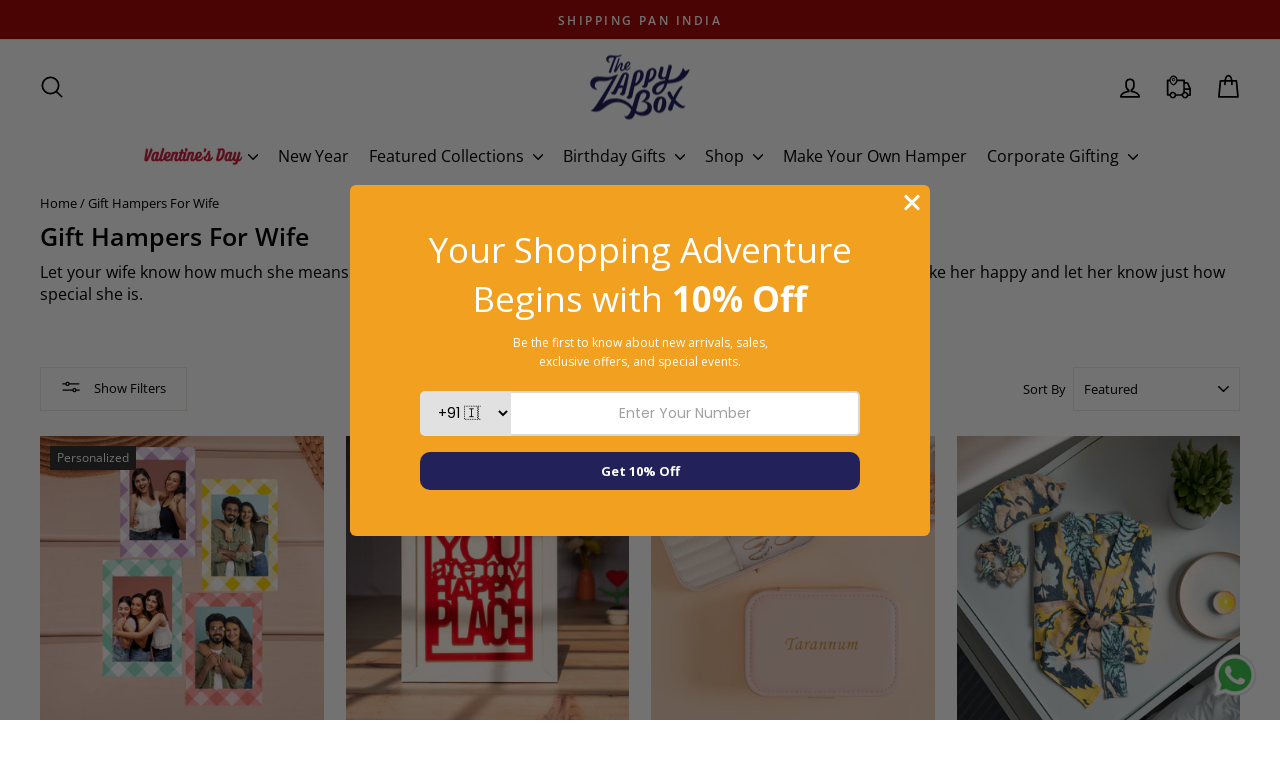

--- FILE ---
content_type: text/css
request_url: https://www.thezappybox.com/cdn/shop/t/97/assets/custom-style.css?v=147385479395522533431768647540
body_size: 7880
content:
li.new-year-title-item-here-padding-remove.site-nav__item summary.site-nav__link.site-nav__link--underline.site-nav__link--has-dropdown.christmas-item-icon-heree{display:flex;align-items:center;top:6px}li.new-year-title-item-here-padding-remove.site-nav__item summary.site-nav__link.site-nav__link--underline.site-nav__link--has-dropdown.christmas-item-icon-heree svg{top:3px;position:relative}.product-block-custom-tag{display:flex;gap:5px;text-align:center}.accordion-content p,.accordion-content p span,.accordion-content ul li,.accordion-content ul li span,.accordion-content ul li em span{font-family:Open Sans!important}.drawer__footer{font-size:0}section#section-template--17049879380062__category_tab_section_rHiL4h{padding-bottom:0}.accordion-content .metafield-rich_text_field p a[href="mailto:support@thezappybox.com"],.accordion-content a[href="mailto:support@thezappybox.com"]{color:#2874f0}.grid-based-div-custom-total-discount{display:grid;grid-template-columns:1fr 1fr}span.clicking-on-continue{text-align:center;width:100%;max-width:100%;display:block;font-size:12px;background-color:#f8f8f8;padding:10px}.full-width-custom-total-dis-div{grid-column:1 / -1;text-align:center;padding:15px 10px;background-color:#d3f4ea;color:#fff!important;font-weight:600}.full-width-custom-total-dis-div .cart__discount{color:#000}.full-width-custom-total-dis-div .cart__discount .only-discounted-value{color:red}.text-align-right-custom{text-align:right}.main-cart-drawer-discount{font-size:0!important}.full-width-custom-total-dis-div .cart__discount{display:flex;align-items:center;justify-content:center;gap:5px}.full-width-custom-total-dis-div img{margin-right:3px}.drawer__fixed-header,.drawer__header{min-height:60px}#shopify-section-template--17049879380062__rich_text_K8LeLN{display:none}#shopify-section-template--17049879380062__clickable_banner_VYyEFt .full-width-banner{margin-top:0!important}.drawer__footer.appear-animation.appear-delay-4,.drawer__footer .cart__discount{color:#000!important}.new-year-title-item-here img{width:125px!important}.new-year-title-item-here-padding-remove a:after{opacity:0!important}.meta-field-related-product-loop-pdp-outter{display:flex;gap:10px;flex-wrap:wrap}.meta-field-related-product-loop-pdp-outter-with-heading{margin:17px 0 20px}.meta-field-related-product-loop-pdp-inner a img{border-radius:50px}.meta-field-related-product-loop-pdp-inner a img{width:70px}.meta-field-related-product-loop-pdp-outter-with-heading span{padding-bottom:15px;display:block;font-size:18.72px;font-weight:700}.meta-field-related-product-loop-pdp-inner a img{border:2px solid transparent}.selected-class-for-related-product a img{border:2px solid #ff8a00!important}.meta-field-related-product-loop-pdp-outter-with-heading span{padding-bottom:10px;display:block}button#flo-buy-now-button{display:none!important}.shopify-payment-button{display:none}.featured-collection-section-div .shop__grid-item.grid__item{margin-bottom:0!important}button.js-drawer-open-collection-filters.btn.btn--tertiary{font-size:13px}.featured-collection-section-div .shop__grid-item.grid__item .grid-product__meta{padding-bottom:0!important}#shopify-section-template--17049879380062__1744783753714143d5 .index-section{margin:40px 0!important}section#shopify-section-template--17049879380062__1746517857983b58d5 .index-section{margin-top:0}div#shopify-section-template--17049879380062__testimonials_EmGzVN{margin-bottom:0}.christmas-item-icon-here{display:flex;align-items:end;gap:5px;padding-bottom:0!important;bottom:-3px}.christmas-item-icon-here img,.christmas-item-icon-here-mobile img{width:90px}.sale-tag-and-custom-tag-holder{display:flex;position:absolute;z-index:9;gap:5px;top:10px;left:-20px}footer.site-footer .grid__item:last-child .footer__collapsible p a{color:#2874f0!important}.product-card-new-design-1{display:flex;position:relative}.product-card-new-design-1 span{position:absolute;right:20px;top:8px}.new-custom-product-card-design{color:#fff;font-size:12px;display:flex;align-items:center;justify-content:center;padding:0;background-position:center center;width:130px;height:40px;left:8px;position:relative;top:0;background-repeat:no-repeat}.new-custom-product-card-design span{position:absolute;right:15px;top:8px}.shop__grid-item .grid-product__content{overflow:unset!important}.whatsapp-button-block-div{padding:10px 0 15px;text-align:center;font-size:15px}.whatsapp-button-flex-custom a{display:flex;gap:7px;margin-top:0;font-size:14px}.whatsapp-button-flex-custom a img{width:20px}.whatsapp-button-flex-custom span{border-bottom:1px solid #000;font-size:14px}.email-whatsapp-divider{width:1px;height:25px;background-color:#22215a}.two-email-and-whatsapp-button-holders{display:flex;align-items:center;gap:15px;justify-content:center;margin-top:5px}.page-content.page-content--product{padding-bottom:0}.template-collection .index-section{margin-top:0}.payment-buttons{display:grid;align-items:center;grid-template-columns:1fr;gap:10px}.payment-buttons .shopify-payment-button{margin:0}.shopify-payment-button .shopify-payment-button__button--unbranded{display:block;transition:none;width:100%;background-color:transparent;border:1px solid #ff8a00;color:#ff8a00;text-transform:capitalize;transition:unset!important;letter-spacing:2px}.shopify-payment-button .shopify-payment-button__button--unbranded:hover{color:#fff!important;background-color:#ff8a00!important}.variant-input-wrap input[type=radio]:checked+label{background-color:#3f3e3d;color:#fff}.payment-buttons .add-to-cart{background-color:#ff8a00!important;color:#fff!important;border-color:#ff8a00!important}.new-custom-product-card-design{background-color:red;color:#fff;font-size:12px;display:flex;align-items:center;justify-content:center;padding:0 10px}span.product__price-savings{background-color:#cc0c39;padding:3px 5px;color:#fff;font-size:14px}.product__price--save{color:#2874f0;font-weight:600;font-size:14px;margin:8px 0;display:block;letter-spacing:0px;max-width:max-content;text-transform:capitalize}.footer__collapsible p a{border-bottom:1px solid #22215a}div#StickyHeaderWrap ul.site-nav.site-navigation li.site-nav__item .site-nav__link{padding-left:10px;padding-right:10px}.highlighted-menu-link-item{color:red}.new-left-search-location-header{width:50%}.new-left-search-location-header input#Search{border-radius:10px;font-size:15px}.right-header-part-width-search{display:flex;align-items:center;gap:15px}.right-header-part-width-search .search__input-wrap input{font-size:13px;border-radius:10px;width:200px}.right-header-part-width-search .track-order-button{display:none}.right-header-part-width-search .site-nav__link--icon{padding-left:0;padding-right:0}.right-header-part-width-search .search__input-wrap .icon.icon-search{width:20px;height:20px}.site-nav__link{padding:7px 10px!important}.right-header-part-width-search .site-nav__link--icon{padding:0!important}.mobile-menu-drawer-option{display:flex}.product-block.product-block--tab{margin-bottom:25px!important}.inner-sub-category-button a{text-decoration:unset;border-bottom:1px solid rgb(34,33,90)!important;margin-left:5px}.inner-sub-category-button a:after{opacity:0!important}.inner-sub-category-button:first-child{margin-bottom:3px}.only-image-for-each-blog-post-side-right{width:150px;font-size:0}.only-image-for-each-blog-post-side-right img{width:100%;height:100%;object-fit:cover}.description-tab-custom-class .sub-category-buttons-holder{display:block!important}.grid__item-image-wrapper .grid-product__meta .jdgm-widget.jdgm-preview-badge{height:17px!important;display:block!important}.gbbProductVariantModalContainer{padding-top:0}.gbbProductItem .gbbProductTextContainer .gbbProductTitleOnly{font-size:14px!important;line-height:22px!important}.gbbProductVariantModalContentContainer .gbbProductImageContainerImg{max-height:450px}.gbbProductVariantModalBodyContainer{align-items:flex-start}.gbbProductVariantAddButton{border-radius:0!important;padding:10px 0}.article__date.flex-date-and-author .article__author{margin:0!important}.article__date.flex-date-and-author{display:flex;align-items:center;gap:10px;margin-top:10px}.faq-section-outter .section-header__title{font-size:30px;font-weight:600;margin-bottom:0}p.ot-estimated-shipping-zipcode-submit-btn{width:100px;text-align:center;border-radius:0;font-size:13px!important}.ot-estimated-shipping-zipcode-layout input{border-radius:0;font-size:13px!important;width:100%}.ot-estimated-shipping-zipcode-submit-btn-title{font-size:14px}.timeline-layout--svg{width:60px;height:60px}.ot-estimated-shipping-text-shipping span,.ot-estimated-shipping-text-shipping strong{color:#000!important}.ot-estimated-shipping-item-radio+label:before{border:1px solid #000!important}.ot-estimated-shipping-shipping-methods-select-item:checked+label:before{background-color:#000!important;filter:brightness(1)!important}.gpo-element.gpo-form__group.gpo-col-12{margin-bottom:12px!important;margin-top:5px}.gpo-input-wrap textarea{font-size:13px}.product-section .page-content.page-content--product{padding-top:25px}.gpo-container .gpo-app .gpo-dropzone{border:2px dotted #22215a!important}span.inclusive-taxes-span{font-size:14px}.product-single__meta{padding-left:20px}.product-block{margin-bottom:15px!important}.gpo-container .gpo-element{margin-bottom:10px!important}.product-block.product-block--price{margin-bottom:0!important}.product-block.product-block--header{margin-bottom:10px!important}.product-single__title{margin-bottom:0!important}.product-block.product-block--header{margin-bottom:5px!important}.inner-collection-heading-and-description p a{color:#2874f0}.gpo-group{margin-bottom:0!important}.gpo-app{margin-bottom:0}.drawer__fixed-header .drawer__header{border-bottom:unset!important}.cart-drawer-image-holder img{width:100%;margin:0 auto}.cart-drawer-shipping-heading{color:#f05223}.product-block-custom-tag{margin:10px 0}span.collection-grid-one-liner-text{font-size:13px}.product-image-main .image-wrap{overflow:hidden;position:relative;cursor:pointer!important}.product-image-main .image-wrap img{width:100%;height:auto;display:block;transition:transform .25s ease-out;will-change:transform}@media (hover:hover) and (pointer:fine){.product-image-main .image-wrap:hover img{transform:scale(2)}}@media (hover:none){.product-image-main .image-wrap{cursor:auto}}.collapsible-content__inner p a{border-bottom:1px solid!important}.all-products-inputs-holder{margin-top:15px}.article__body.rte h2{line-height:36px}.read-more-section.rte.homepage-read-more-content .content-preview h2:first-child{margin-top:0!important}.article__body.rte h3{line-height:26px}a.jdgm-paginate__page.jdgm-curt{font-size:16px}.jdgm-paginate{padding-top:40px!important}span.hidden-for-pre-order{display:none}div#shopify-section-template--16416062636126__scrollable_image_left_to_right_B9Afbr{margin-top:-25px}.shopify-policy__container{max-width:620px!important}.cart-drawer-shipping-heading span{font-weight:600;font-size:16px}.cart-drawer-shipping-heading p{font-size:14px}.cart-drawer-shipping-heading p{margin:0}.cart-drawer-shipping-heading{padding:10px;margin-bottom:10px}.cart-drawer-shipping-heading{text-align:center;padding-bottom:10px}.shopify-policy__container .shopify-policy__title h1{text-transform:capitalize;margin-bottom:40px}.search-result-blog-item a.grid-search__page-link{padding:0;border-radius:10px}.grid-search__page.search-result-blog-item img.grid-product__image.image-element{margin:0}.sale-tag-and-custom-tag-holder{display:flex;position:absolute;z-index:9;gap:5px;top:10px;left:10px}.grid-product__tag.grid-product__tag--sold-out{position:absolute;max-width:max-content;top:10px;left:10px}.sale-tag-and-custom-tag-holder .tag-badget-block{padding:4px 7px;font-size:12px}.search-result-blog-item span.h4{padding:20px 10px!important;text-align:left!important;background-color:#faf8f0;letter-spacing:1px;font-size:14px;text-transform:capitalize;margin-bottom:0;font-weight:600}.ajaxcart__subtotal{text-transform:capitalize;letter-spacing:1px;font-size:16px}.cart__item-price-col .main-sale-price-cart-item{color:#f05223}.template-article .article__body ol,.template-article .article__body ul{margin-left:15px;margin-bottom:10px!important}.template-404 main#MainContent{min-height:unset;text-align:center}.cart__discounts.cart__item-sub.cart__item-row div{font-size:14px}label[for=CartNoteDrawer]{letter-spacing:1px!important;margin:0;text-transform:capitalize!important;font-size:16px!important}.article-left-holder header.section-header h1.section-header__title{line-height:36px}.sticky-featured-product-div h3.featured-headingline{font-size:20px;font-weight:900}.article__body p a:after{opacity:0!important}.article__body p a{border:unset!important;border-bottom:1px solid #22215a!important}.template-article .article__body.rte img{margin-bottom:40px!important;margin-top:35px!important}.template-article .article__body ol h3{margin-bottom:15px}.increased-width-of-blog{display:flex;justify-content:center;gap:30px}.article-post-container-section{max-width:1150px}.faetured-blog-image-post{width:80%;margin:30px 0 0}.sticky-featured-product-div{margin-top:15px}.featured-products{margin:20px 0 50px}.featured-product{margin:0 0 25px}.featured-products .featured-product{display:flex;align-items:center;background-color:#faf8f0;font-size:0}.product-beside-info a{font-size:13px;background-color:#22215a;color:#fff!important;display:block;text-align:center;padding:6px 0;margin:5px 0 0}.featured-product a{text-decoration:unset;color:#333;text-transform:uppercase}.product-beside-info{padding:15px;width:220px}.featured-products .featured-product p{font-size:14px}.mobile-nav__social-item{border:unset;border-color:unset;flex:unset!important;margin:0!important;display:flex}a.article-read-more{display:block;margin-top:5px;border-bottom:1px solid;max-width:max-content}.template-article header.section-header{margin:20px 0}footer.site-footer{background-image:url(/cdn/shop/files/website_bottom_truck_-02_1.svg?v=1749308565);background-position:50% 120%;background-size:100%;background-repeat:no-repeat;padding-bottom:100px}.mobile-nav__social a{padding:12px 0!important;margin-right:20px}.quick-view-modal-div-outter .product-single__meta .product-block image-element .image-element{opacity:1!important}.gpo-label,.gpo-label span.label-content,.gpo-label span.addOn,.gpo-label.required span.label-content:after{color:#22215a!important}.gpo-element span.label-content{font-size:16px!important;text-transform:capitalize!important;padding-bottom:10px!important}.gpo-dropzone__action{color:#fff!important;background:#222159!important}.gpo-input-wrap input{font-size:13px!important}.gpo-counter{font-size:12px!important;text-align:left!important;margin-top:10px!important}.gpo-element{margin-bottom:30px!important}.gpo-f-card{background:#222159!important}.gpo-f-rm{color:#000!important;background:#fff!important}span.gpo-f-name a{color:#fff!important}.cart__item--properties,.cart__item--variants{font-size:12px}.right-part-product-content .jdgm-widget.jdgm-preview-badge .jdgm-prev-badge__stars .jdgm-star.jdgm--off:before{font-size:14px}.right-part-product-content .jdgm-widget.jdgm-preview-badge span.jdgm-prev-badge__text{font-size:14px;padding-left:5px}.right-part-product-content .jdgm-widget.jdgm-preview-badge{margin-bottom:0}.product-block--tab button.label.collapsible-trigger{text-align:left;letter-spacing:0px;text-transform:capitalize;padding:15px;color:#333;font-size:16px}.template-product .newsletter-container{margin-bottom:20px!important}.variant-wrapper label.variant__label{lex-basis:100%;font-weight:500;font-family:Open Sans;text-transform:capitalize!important;letter-spacing:0px!important;font-size:16px!important;font-weight:600}.variant-wrapper .variant-input label{font-size:13px;margin-bottom:8px}.variant-input-wrap label{padding:5px 10px}button.btn.btn--full.add-to-cart{text-transform:capitalize;font-family:Open Sans!important;letter-spacing:2px;font-size:14px}#shopify-section-template--16416062636126__text_columns_pFF3hE .page-width{background-color:#fbedea;padding-top:50px;padding-bottom:50px;border-radius:15px}.product-block-custom-tag span{padding:5px 8px;font-size:12px}.faq-section-custom-holder p{font-size:14px}.pagination .next,.pagination .prev{background:transparent!important;margin:0!important}.pagination .next .icon,.pagination .prev .icon{fill:var(--colorTextBody)!important}header#SiteHeader ul.site-nav li.site-nav__item.site-nav__expanded-item a[href="/apps/track123"]{display:none}.scrolling-text:focus .scrolling-text__inner,.scrolling-text:hover .scrolling-text__inner{animation-play-state:unset!important}.collection-sidebar__group button{font-weight:600;letter-spacing:.5px!important}.grid-product__content .grid-product__title{font-weight:600}.quick-product__btn{transition:unset!important}.recently-viewed-section-file.grid-product__price{text-transform:capitalize}header.section-header.recently-viewed-section{margin:0 0 25px}.megamenu .h5,.megamenu h5{font-weight:600!important}nav.breadcrumb{font-size:10px;margin-bottom:5px;margin-inline:0px}a.grid-product__see-all{width:170px;height:170px;background-position:center center;background-size:contain;display:flex;align-items:center;justify-content:center;color:#fff}.testimonials-section .section-header h2{text-align:left}.tzb-truck-text{visibility:hidden;opacity:0;transition:opacity .3s,visibility .3s;top:100%;left:-10px;z-index:1;position:absolute;display:none}a.track-order-button{position:relative}a.track-order-button:hover p.tzb-truck-text{visibility:visible;opacity:1}.track-order-button:hover+.tzb-truck-text{visibility:visible;opacity:1}.site-nav--is-megamenu .site-nav__dropdown.megamenu a.site-nav__dropdown-link{font-size:14px!important}a.site-nav__dropdown-link.site-nav__dropdown-link--top-level{letter-spacing:.5px}footer.site-footer .footer__social .icon{height:20px;width:20px}.featured-collection-heading-div{justify-content:space-between;margin-bottom:40px}.featured-collection-heading-div p{margin:5px 0 0;font-size:14px}.whatmore-carousel-events p{text-align:left!important;width:100%}.whatmore-render-root .swiper.swiper-initialized.swiper-horizontal.swiper-pointer-events.swiper-watch-progress{margin-top:15px}div#shopify-section-template--16293052579934__testimonials_EmGzVN{margin-top:0}.newsletter-container .input-group-field.newsletter__input{font-size:14px;width:200px}.newsletter-container .input-group-btn button{font-size:12px;letter-spacing:3px}.newsletter-container{background-image:url(/cdn/shop/files/Stay_Connected_Artwork_-_Website-01_1_1.svg?v=1748679647);background-position:center center;background-size:cover;background-repeat:no-repeat}.right-side-border-seprator{position:relative}.right-side-border-seprator{border-right:0!important}.shop__grid-item.grid__item.grid-product .grid-product__image-mask{overflow:hidden;position:relative;border-radius:0!important}span.grid-product__price--savings{padding:3px 5px;color:#fff;font-size:12px}.shop__grid-item.grid__item.grid-product .grid-product__meta{text-align:center!important}.shopify-app-block .gpo-form__group .gpo-element.gpo-form__group textarea{height:90px}.product-single__meta .product-block .variant-wrapper{margin-top:10px}.grid-product__price{font-weight:600}.product-card-keywords-holder span{font-size:12px;color:#fff;padding:5px 8px;margin:8px 0 5px;display:inline-block;border-radius:5px}div#shopify-section-template--17049879380062__featured_collection_mLWxhb{margin-bottom:0}.grid-product__meta{padding:15px 0 20px!important;text-align:left!important;background-color:transparent!important}.grid-product__price{font-size:14px;letter-spacing:0}.grid-product__meta .grid-product__title{font-size:14px}.custom-featured-collection{margin:50px 0 40px}.grid-product__content{position:relative;text-align:left;border-radius:10px;overflow:hidden}.grid-product__tag--sale{border-radius:unset;left:10px!important;max-width:max-content!important;top:10px!important}.collection-sidebar__group .collapsible-trigger-btn{text-align:left;text-transform:capitalize;letter-spacing:1px;font-size:16px}.collapsible-content__inner ul li label span,span.price-range__display-min,span.price-range__display-max{font-size:14px}.template-collection .collection-filter-section.highlighted-collections-section{border-bottom:1px solid #f2f2f2d4}.scrolling-text__inner{padding:15px 0;margin:0;background-image:url(/cdn/shop/files/Website_Ribbon_1.svg?v=1735046113);background-position:center center;background-size:contain;background-repeat:repeat}.scrolling-text .scrolling-text__inner span{font-size:18px;font-weight:600}.scrolling-text{margin:0}.question-wrapper-div button.collapsible-trigger{width:100%;background-color:#e3e8f2}.question-wrapper-div button.collapsible-trigger{font-size:16px;font-weight:600}.collapsible-content__inner.collapsible-content__inner--faq{background-color:#e3e8f2;padding:10px 20px 20px!important;font-size:14px}.question-wrapper-div{max-width:670px;margin:0 auto 10px}.collapsible-trigger--inline .collapsible-trigger__icon{left:unset;right:15px}.collapsible-trigger--inline{padding:20px 0 20px 20px}.product-block.product-block--header h1.h2.product-single__title{font-size:22px}.product__policies.rte.small--text-center{display:none}span.product__price.on-sale{font-size:20px;color:#f05223;font-weight:700}span.product__price.product__price--compare{font-size:15px;color:#22215a59}.product__price-savings{color:#f05223;white-space:nowrap;font-size:14px;font-weight:500}.product-block.product-block--price{display:flex;align-items:center;margin-bottom:10px}.variant-wrapper.variant-wrapper--dropdown label,.product__quantity label{font-size:16px!important;color:#22215a;font-weight:600!important;letter-spacing:0px!important;text-transform:capitalize!important}.product-tab__header{color:#22215a}.product-block.product-block--header{margin-bottom:15px}.variant-input-wrap select{font-size:14px}.jdgm-preview-badge .jdgm-prev-badge{font-size:13px;margin:4px 0;color:#434343}.jdgm-preview-badge .jdgm-prev-badge .jdgm-prev-badge__stars span{color:#ffc700!important}.collection-header-section-outter{padding-top:40px}.collection-filter__item.collection-filter__item--count.small--hide{font-size:13px}label.sort-by-label{font-size:13px!important;text-transform:capitalize!important;letter-spacing:0px!important;margin:0}.collection-filter__sort-container{display:grid!important;grid-template-columns:.3fr 1fr!important;align-items:center}.collection-sidebar .filter-form button.collapsible-trigger,.collection-filter__sort-container select{font-size:13px}.faq-section-outter h2.section-header__title{text-align:left;max-width:max-content}.blog-post-each-grid .article__grid-meta{margin-bottom:0!important;background-color:#faf8f0!important;text-align:left!important;padding:20px;border-radius:0 0 10px 10px;min-height:196px}.blog-post-each-grid{margin:0!important;display:grid;grid-template-columns:1fr 1fr 1fr 1fr 1fr;gap:15px}.blog-post-each-grid .grid__item.medium-up--one-third.aos-init.aos-animate{width:100%;padding:0}.blog-post-each-grid a.article__grid-image{border-radius:10px 10px 0 0;overflow:hidden}#shopify-section-template--16293052678238__rich_text_ccXjpp{margin:0 0 50px!important;padding:50px 0!important;background-color:#faf8f0}#shopify-section-template--16293052678238__text_columns_3gGfhk{background-color:#faf8f0;padding:50px 0}.default-contact-form .field.contact__field.grid__item select{width:100%}.default-contact-form .number-of-gift-field input{width:100%;text-align:left}.default-contact-form input,.default-contact-form select,.default-contact-form textarea{background-color:#e3e8f2;padding:16px 15px;font-size:14px}.default-contact-form label{color:#22215a;letter-spacing:0px!important;text-transform:capitalize!important;font-size:15px!important;font-weight:600}.default-contact-form .rte.section-header__rte{text-align:center;padding-top:10px}.default-contact-form .section-header__title{background-color:#f6a6c1!important;color:#22215a!important;max-width:max-content;margin:0 auto;padding:12px 15px;font-weight:600;font-size:22px}.template-search .main-content{min-height:unset!important}@media screen and (min-width: 1080px){.product-single__sticky div[data-product-images]{position:sticky!important;top:50px!important}.template-product .site-header--opening{transform:translate3d(0,-100%,0)!important}.custom-grid-product-pdp-div{display:grid;grid-template-columns:1fr 1fr!important;gap:20px}.custom-grid-product-pdp-div .product-single__sticky{padding:0}.custom-grid-product-pdp-div .right-part-product-content{padding:0 5%!important}.template-product .page-content--product .page-width{width:1350px}.product__photos-template--17049879904350__main .product__thumbs:not(.product__thumbs--below){min-height:100%!important;max-height:100%!important}.custom-grid-product-pdp-div{display:grid;grid-template-columns:1fr .8fr}.custom-grid-product-pdp-div>div{width:100%}.product__photos-template--16861221126238__main .product__thumbs:not(.product__thumbs--below){min-height:100%!important;max-height:100%!important}predictive-search.is-active .predictive__screen{z-index:9!important}predictive-search form{z-index:9!important}.search__results{width:500px}.ot-estimated-shipping{width:60%}#shopify-section-template--16416062636126__text_columns_pFF3hE .rte-setting.text-spacing{min-height:100px}.search-result-blog-item span.h4{height:106px}.search-result-blog-item image-element.aos-init.aos-animate{height:266px!important;display:block}a.article__title.blog-page-grid-title{font-size:15px;font-weight:600;min-height:42px;display:block;margin:8px 0 5px;min-height:70px}a.article-read-more{font-size:14px}.product__photos-template--16293052481630__main .product__thumbs:not(.product__thumbs--below){min-height:unset!important;max-height:unset!important}nav.breadcrumb{font-size:13px}footer.site-footer .grid__item.footer__item--custom_L8YgKp .footer__collapsible p{line-height:25px}.site-nav--is-megamenu.site-nav__item{position:relative!important}#shopify-section-template--16293052678238__text_columns_eqG9HY .grid.grid--uniform.grid--flush-bottom{max-width:1100px;margin:0 auto}.site-header{padding:5px 0!important}div#HeaderWrapper .site-nav .site-nav__dropdown{min-width:max-content;left:0%!important;transform:translate(-30%)!important}div#HeaderWrapper .site-nav .site-nav__dropdown .grid .grid__item{width:220px}div#HeaderWrapper .site-nav .site-nav__dropdown .grid{display:flex;justify-content:center}.collapsible-content__inner.collapsible-content__inner--faq.rte p,.collapsible-content__inner.collapsible-content__inner--faq.rte{font-size:15px!important}.blog-post-each-grid .article__grid-image{margin-bottom:0!important}.faq-section-outter{max-width:670px}.hero[data-arrows=true] .flickity-prev-next-button{bottom:20px!important}.article__grid-meta a{font-size:14px}blockquote.testimonials-slider__text p{font-size:14px!important}.grid__item div a[href="/collections/gift-hampers-for-boyfriend"],.grid__item div a[href="/collections/gift-hamper-for-girlfriend"]{margin-bottom:15px}.feature-row .feature-row__item.feature-row__images{margin:0!important}.feature-row .feature-row__item.feature-row__text{padding-left:0}.newsletter-section .rte p{font-size:18px!important}.feature-row__item.feature-row__text.feature-row__text--left h2{font-size:44px;text-transform:capitalize;line-height:55px}.collection-filter__item{margin-bottom:0!important}.testimonial-image--round{height:100px;width:100px;margin:25px 0 20px}.testimonials-section{padding:35px 0!important}.newsletter-section.newsletter-section--image-right{padding:35px 0}}@media screen and (max-width: 767px){.product-block-custom-tag{flex-wrap:wrap}.full-width-custom-total-dis-div .cart__discount{gap:3px}.drawer__footer .grid-based-div-custom-total-discount .full-width-custom-total-dis-div .cart__discount{font-size:11px!important}.full-width-custom-total-dis-div{padding:10px 5px!important}.sale-tag-and-custom-tag-holder .tag-badget-block{padding:3px 5px!important;font-size:10px!important}.sale-tag-and-custom-tag-holder{top:5px!important;left:5px!important;gap:3px!important}.cart-drawer-image-holder img{width:100%}.product-block.hide-this-block-in-mobile{display:none}.meta-field-related-product-loop-pdp-outter-with-heading span{font-size:16px!important}.meta-field-related-product-loop-pdp-outter{display:flex;gap:10px;flex-wrap:unset;overflow:scroll}.meta-field-related-product-loop-pdp-inner a{width:60px;display:block!important}.meta-field-related-product-loop-pdp-inner img{width:60px}a.mobile-nav__link.mobile-nav__link--top-level.highlighted-menu-link-item.christmas-item-icon-here.new-year-title-item-here{padding-bottom:15px!important}.christmas-item-icon-here.new-year-title-item-here img{width:90px!important}.template-product .site-header--opening{transform:translate3d(0,-100%,0)!important}button#flo-buy-now-button{display:none!important}.shopify-payment-button{display:none}.payment-buttons{grid-template-columns:1fr!important}.payment-buttons{position:fixed;bottom:0!important;z-index:9;width:100%;box-shadow:#00000029 0 1px 4px;background-color:#fff!important;padding:15px;left:0;right:0}.template-product .whatsapp-icon{bottom:85px}.template-collection .collection-filter-section .highlithed-collection-link-holder{width:90px}.template-collection .collection-filter-section .highlithed-collection-image{width:90px;height:90px}.template-collection .collection-filter-section .highlithed-collection-link-holder{display:block;text-align:center}.template-collection .collection-filter-section .highlithed-collection-link-holder span{font-size:12px;line-height:18px;padding:0}.cart-drawer-shipping-heading span{font-weight:600;font-size:14px!important}.cart-drawer-shipping-heading p{font-size:12px!important}.product-card-keywords-holder span{font-size:9px;padding:5px;margin:5px 0 3px}.shop__grid-item.grid__item.grid-product .grid-product__meta{text-align:left!important}.product-card-keywords-holder{display:flex;gap:3px;justify-content:flex-start}.both-flex-single-image-div-holder span{margin-right:40px!important}.template-collection .all-highlighted-collections{gap:0!important}.grid-product__price{font-weight:600;font-size:12px!important;letter-spacing:0px!important}.tab button{padding:14px 10px!important;font-size:14px!important}.payment-buttons .add-to-cart,.payment-buttons .shopify-payment-button,.payment-buttons .shopify-payment-button__button--unbranded{min-height:40px!important}span.grid-product__price--savings{padding:2px 5px;font-size:10px}.mobile-group-for-mobile-only .header-item.header-item--navigation{display:none}.mobile-group-for-mobile-only .header-item.header-item--logo h1{margin-right:0!important}.mobile-group-for-mobile-only .mobile-menu-drawer-option .mobile-drawer-option-here{padding-left:0!important;padding-right:0!important}.right-header-part-width-search{gap:5px}.mobile-group-for-mobile-only{display:grid;grid-template-columns:1fr 1fr 1fr}.mobile-group-for-mobile-only .header-item.header-item--logo{justify-content:center}.desktop-search-module{display:none!important}.mobile-search-module{display:block!important}.new-left-search-location-header{display:none}.new-left-search-location-header{display:none!important}body p,body p span{font-size:14px!important}.featured-products .featured-product p{font-size:12px}.gbbProductItem .gbbProductTextContainer .gbbProductTitleOnly{font-size:12px!important;line-height:18px!important}footer.site-footer .grid .grid__item .collapsible-content__inner .footer-title{display:block!important;text-align:left}.sale-tag-and-custom-tag-holder{flex-wrap:wrap}.gpo-input-wrap textarea{font-size:12px!important;height:75px;padding:4px 10px 0!important}.product-section .page-content.page-content--product{padding-top:0}.gpo-container .gpo-app div#heading-1 h3{font-size:16px}.gpo-element.gpo-form__group.gpo-col-12{margin-bottom:5px!important}.template-product .breadcrumb{padding-top:0!important}.template-product .product-block.product-block--header h1.h2.product-single__title{margin-bottom:5px!important}.gpo-element span.label-content{font-size:11px!important;padding-bottom:3px!important}.gpo-container .gpo-element{margin-bottom:0!important}.tzb-best-offers-wrapper{margin:0 0 15px!important}.gpo-form__group.gpo-col-4 .gpo-dropzone{padding:5px!important}.product-single__meta{margin-top:5px!important}.article__body.rte h2{line-height:28px!important}.collapsible-trigger--inline{padding:15px 0 15px 15px!important}.search-result-blog-item span.h4{height:98px}.search-result-blog-item image-element.aos-init.aos-animate{height:181px!important;display:block}label[for=CartNoteDrawer],.ajaxcart__subtotal,.cart__discounts.cart__item-sub.cart__item-row div{font-size:14px!important}.article-left-holder header.section-header h1.section-header__title{line-height:30px}.increased-width-of-blog{display:block}.faetured-blog-image-post{width:100%!important;margin:25px 0 0!important}footer.site-footer{background-size:100%!important;padding-bottom:50px!important}product-recommendations .product-recommendations-placeholder .shop__grid-item.grid__item{flex:0 0 50vw}.custom-product-recommendations product-recommendations .product-recommendations-placeholder .shop__grid-item.grid__item .grid-product__price{margin:5px 0}.recently-viewed-holder-outter .grid__item.grid-product{flex:0 0 50vw}.template-product .page-content.page-content--product{padding-bottom:0}.mobile-nav .mobile-nav__item .mobile-nav__sublist .collapsible-content__inner .mobile-nav__sublist .mobile-nav__grandchildlist .mobile-nav__item .mobile-nav__link[href="/collections/gift-hampers-for-boyfriend"],.mobile-nav .mobile-nav__item .mobile-nav__sublist .collapsible-content__inner .mobile-nav__sublist .mobile-nav__grandchildlist .mobile-nav__item .mobile-nav__link[href="/collections/gift-hamper-for-girlfriend"]{margin-bottom:15px}.product-block.product-block--header h1.h2.product-single__title{font-size:16px;margin-bottom:15px!important}.product-single__meta .custom-properties-inputs label,.variant-wrapper label.variant__label{font-size:14px!important}.custom-properties-inputs input,.custom-properties-inputs textarea,.file-message-upload-text input,.file-upload-inner-section input,.variant-wrapper .variant-input label,button.btn.btn--full.add-to-cart{font-size:12px!important}span.product__price.on-sale{font-size:16px}.faq-section-custom-holder p{font-size:12px}.gpo-input-wrap input{font-size:12px!important}.featured-collection-heading-div a,.blog-posts-section-outter a.btn{border:0!important;padding:0!important;margin:0!important;letter-spacing:1px!important;width:80px;display:block;border-bottom:1px solid #22215a!important;min-width:max-content;max-width:max-content}.featured-collection-heading-div a:hover{background-color:transparent!important}.collapsible-content__inner.collapsible-content__inner--faq.rte p,.collapsible-content__inner.collapsible-content__inner--faq.rte{font-size:11px!important}.grid__item--view-all{display:none!important}.scrolling-text .scrolling-text__inner span{font-size:13px!important}.scrolling-text__inner{padding:10px 0!important}.featured-collection-heading-div p,.highlighted-collections-header p{font-size:12px!important}.testimonials-section .testimonials-slide{padding:20px 0!important}.testimonials-section .flickity-viewport{height:330px!important}.blog-post-each-grid{overflow:scroll;gap:0px}.blog-post-each-grid .grid__item{width:200px!important}.blog-post-each-grid a.article__grid-image{margin-bottom:0}.blog-post-each-grid .article__grid-meta{height:115px;padding:15px 13px}.newsletter-section__content .theme-block .contact-form .input-group.newsletter__input-group{width:100%}.blog-posts-section-outter .article__grid-meta a{font-size:14px!important}.newsletter-section__content{text-align:left}.faq-section-outter header.section-header{margin-bottom:20px!important}.rich-text-section .content-preview h2,.rich-text-section .content-preview h3,.rich-text-section .content-preview h4,.rich-text-section .content-preview h5,.rich-text-section .content-preview h6{font-size:18px!important}.rich-text-section .content-preview{font-size:15px!important}.text-center .newsletter-section__content form{justify-content:unset!important}.newsletter-section__content .theme-block .enlarge-text br{display:none}.collection-filter__item select,.collection-filter__item button,.drawer__contents form.filter-form button{font-size:14px!important}.collection-heading-and-description{padding:0!important}.hero[data-arrows=true] .flickity-prev-next-button{bottom:15px}.testimonials-slide.is-selected .testimonials-slider__text{margin:0}.collection-filter__sort-container{grid-template-columns:1fr!important}label.sort-by-label{display:none!important}.jdgm-preview-badge .jdgm-prev-badge{font-size:11px;margin:2px 0}.jdgm-preview-badge .jdgm-prev-badge .jdgm-prev-badge__stars span{padding-right:3px!important}.jdgm-widget.jdgm-preview-badge .jdgm-prev-badge__text{font-size:11px;letter-spacing:0px}.product-grid-title-desktop{display:none}.product-grid-title-mobile{display:block!important}.featured-collection-heading-div{text-align:left;display:flex;align-items:flex-start}.featured-collection-section-div .grid-overflow-wrapper .grid__item{flex:0 0 50vw}.featured-collection-heading-div{margin-bottom:30px}.featured-collection-heading-div h2,.highlighted-collections-header h2{width:100%;font-size:19px}.footer__collapsible{padding:25px 0 15px!important}footer.site-footer .footer__social li{margin:0 15px 10px 0!important}footer.site-footer .grid .grid__item .collapsible-content__inner{text-align:left}h2.h4.footer__title{text-align:left}.drawer__scrollable ul.mobile-nav li a,.drawer__scrollable ul.mobile-nav li button{font-size:14px}.drawer__scrollable ul.mobile-nav__sublist li a{font-size:13px!important}footer.site-footer .grid .grid__item .collapsible-content__inner .social-icons.footer__social{margin-top:15px}footer.site-footer .grid .grid__item .collapsible-content__inner p{font-size:14px;line-height:24px}.read-more-section .page-width.rich-text-section.large-section{padding:20px 15px!important}.read-more-section .page-width.rich-text-section.large-section div#content h2{font-size:20px;line-height:28px}.site-nav__link--icon .icon{height:25px;width:25px}.site-nav__link--icon+.site-nav__link--icon{margin-left:5px!important}.grid-product__meta .grid-product__title{font-size:13px}.grid-product__price{font-size:12px;line-height:17px;letter-spacing:0px}.collection-grid__wrapper .collection-filter{padding-bottom:5px!important;position:static!important}.collection-filter-section.highlighted-collections-section{padding:15px 0 13px!important}.grid-product__price--savings{margin-left:2px!important}.grid-product__price--original{margin-right:2px!important}.read-more-section.rte{margin:0!important;padding:1rem}.multiple-link-holder{padding:1rem!important}.read-more-section div#content h2,.read-more-section div#content h3{font-size:18px;line-height:24px}.read-more-section div#content p{font-size:16px}.feature-row .feature-row__text{padding:30px 20px}.feature-row--50 .feature-row__images{max-width:100%;padding-left:0;padding-right:0;padding-top:0}.newsletter-section .rte p{font-size:14px!important}.newsletter-section__content{padding-left:0!important}.feature-row__item.feature-row__text h2.h1{font-size:calc(var(--typeHeaderSize) * .73);line-height:32px}.read-more-section .rich-text-section{padding:0!important}.rte.collection-load-more-section{margin:0!important}.collection-load-more-section .rich-text-section{padding:1rem!important}.collapsible-content__inner.collapsible-content__inner--faq{font-size:13px}.question-wrapper-div button{font-size:12px!important}}.product-tabs{border:1px solid #ddd}.product-tab{border-bottom:1px solid #ddd}.product-tab:last-child{border-bottom:none}.product-tab__header{background:#f8f8f8;color:#333;cursor:pointer;padding:15px;width:100%;text-align:left;border:none;outline:none;transition:background .3s ease}.product-tab__content{max-height:0;overflow:hidden;transition:max-height .4s ease-out,opacity .3s ease}.product-tab.active .product-tab__content{max-height:500px;opacity:1;padding-block:5px}@media (max-width:768px){footer.site-footer{background-position:50% 95%!important}.product__photos{flex-direction:column}.product__thumbs--beside{display:flex;flex-direction:row;max-width:100%;margin-left:0!important}.variant-wrapper.variant-wrapper--dropdown label,.product__quantity label{font-size:14px!important}.variant-input-wrap select,.gpo-input-wrap input{font-size:12px!important}.product__thumbs--scroller{display:none!important}.product__thumbs.product__thumbs--beside.product__thumbs-placement--left.aos-init.aos-animate{display:none}.product-block.product-block--price{justify-content:flex-start}}.file-upload-inner-section span{display:grid;grid-template-columns:repeat(3,1fr);gap:20px}.tzb-best-offers-wrapper{border:2px dotted #22215a;padding:14px;margin:0 0 20px}.tzb-best-offers-title{color:#f05223;font-weight:700;margin-bottom:10px;font-size:16px;text-transform:uppercase}.tzb-offer-list{display:flex;flex-direction:column;gap:10px}.tzb-offer-item{border-top:1px solid #e0e0e0;padding-top:5px}.tzb-offer-text{font-size:15px;margin-bottom:8px}.tzb-code-wrapper{display:flex;align-items:center;gap:8px;font-size:14px}.tzb-code-label{color:#888}.tzb-code-box{cursor:pointer;border:1px dashed #22215a;background:#bcbccd;color:#22215a;font-weight:600;padding:4px 10px;border-radius:4px;position:relative}.tzb-tooltip{display:none;position:absolute;top:-30px;left:50%;transform:translate(-50%);background:#22215a;color:#fff;font-size:12px;padding:4px 8px;border-radius:4px;white-space:nowrap;z-index:1}.tzb-code-box.copied .tzb-tooltip{display:block}.product-tab__header{display:flex;justify-content:space-between;align-items:center}.product-tab__content li{font-size:.9rem}.product-tab__header svg{margin-left:10px}.product-tab.active svg.icon.icon-chevron.plus-icon{display:none}.product-tab.active svg.icon.icon-chevron.minus-icon{display:block}.custom-product-recommendations{background:#f8f8f8;padding:25.5px 0;margin-bottom:20px}.custom-product-recommendations header.section-header{margin:0 0 25px}.custom-product-recommendations product-recommendations .product-recommendations-placeholder .shop__grid-item.grid__item{margin-bottom:0}.custom-product-recommendations .index-section{margin-block:0}.template-product .breadcrumb{margin-top:0}.plus-icon,.minus-icon{transition:opacity .3s ease,transform .3s ease;opacity:0;transform:scale(.8) rotate(-90deg);pointer-events:none;position:absolute}.plus-icon.visible,.minus-icon.visible{opacity:1;transform:scale(1) rotate(0);pointer-events:auto;position:static}@media only screen and (max-width: 768px){.product-single__meta{margin-top:15px;padding-left:0;text-align:left}.template-product .breadcrumb{padding:10px;margin-bottom:0}}@media screen and (min-width: 1080px) and (max-width: 1500px){.highlithed-collection-link-holder span{font-size:12px!important}.highlithed-collection-image{width:110px!important;height:110px!important}.all-highlighted-collections{gap:10px!important}.gbbProductImageContainerImg{max-height:310px!important}}@media screen and (min-width: 1500px) and (max-width: 1920px){footer.site-footer{background-position:50% 180%;padding-bottom:8%}.gbbProductImageContainerImg{max-height:310px!important}}
/*# sourceMappingURL=/cdn/shop/t/97/assets/custom-style.css.map?v=147385479395522533431768647540 */


--- FILE ---
content_type: image/svg+xml
request_url: https://cdn.shopify.com/s/files/1/2436/6857/files/whatsapp-color-svgrepo-com.svg?v=1733217585
body_size: 356
content:
<svg viewBox="0 0 800 800" version="1.1" xmlns="http://www.w3.org/2000/svg" id="Layer_1">
  
  <defs>
    <style>
      .st0, .st1 {
        fill: #fff;
      }

      .st1, .st2 {
        fill-rule: evenodd;
      }

      .st2 {
        fill: #67c15e;
      }
    </style>
  </defs>
  <g id="Icons">
    <g id="Color-">
      <g id="Whatsapp">
        <path d="M511.4,448.1c0,0-.2,0-.3,0,.1,0,.3,0,.4,0,0,0-.1,0-.2,0ZM400.1,55.8h-.2c-189.7,0-344.1,154.4-344.1,344.2s24.3,145.1,65.5,201.7l-42.9,127.9,132.3-42.3c54.4,36,119.3,56.8,189.3,56.8,189.7,0,344.1-154.4,344.1-344.2S589.8,55.8,400.1,55.8ZM600.4,541.8c-8.3,23.5-41.3,42.9-67.6,48.6-2.1.4-4.2.9-6.6,1.3-.8.1-1.6.2-2.4.3-4.1.5-8.7.8-14.1.6-.3,0-.6,0-.9,0-.4,0-.8,0-1.1,0-.2,0-.5,0-.7,0-.3,0-.5,0-.8,0-.4,0-.8,0-1.2,0-1,0-2.1-.2-3.2-.3-.5,0-1-.1-1.5-.2-.6,0-1.2-.1-1.8-.2-.6,0-1.2-.2-1.8-.3-1.3-.2-2.6-.4-4-.7-.5,0-1-.2-1.5-.3-.6,0-1.1-.2-1.7-.3-1.2-.2-2.4-.5-3.6-.7-1.2-.3-2.4-.5-3.6-.8,0,0-.1,0-.2,0-1.3-.3-2.6-.6-4-1-.7-.2-1.4-.4-2.1-.5-5-1.3-10.4-2.9-16.4-4.8-.7-.2-1.4-.4-2.1-.7-2.5-.8-5.2-1.7-7.9-2.7-.9-.3-1.8-.6-2.7-1-.1,0-.3,0-.4-.1-.8-.3-1.6-.6-2.4-.9-5.7-2.1-11.8-4.4-18.3-6.9-1.9-.8-3.9-1.6-6-2.4-2.4-1-4.9-2-7.5-3.1-101.1-41.9-166.3-144.7-171.3-151.4-4.9-6.7-40.9-54.4-40.9-103.8s25.1-73.4,35.2-83.8c8.3-8.5,22-12.3,35.2-12.3s8.1.2,11.5.4c10.1.4,15.2,1,21.8,17,8.3,20,28.5,69.4,31,74.5,2.4,5.1,4.9,11.9,1.4,18.6-3.2,6.9-6.1,9.9-11.1,15.8-5.1,5.9-9.9,10.3-15,16.6-4.6,5.5-9.9,11.3-4,21.5,5.9,9.9,26.1,42.9,55.8,69.4,38.4,34.2,69.6,45.1,80.7,49.8.4.2.8.3,1.2.5.4.1.8.3,1.2.4,0,0,0,0,0,0,.4.1.8.2,1.2.3.8.2,1.6.4,2.5.5.4,0,.8.1,1.1.1.3,0,.7,0,1,0,.2,0,.4,0,.6,0,.7,0,1.4,0,2.1,0,.3,0,.6,0,.9,0,.7,0,1.4-.1,2-.3.3,0,.6-.1.8-.2.3,0,.6-.1.8-.2.2,0,.4-.1.6-.2.2,0,.4-.1.7-.2,1.4-.5,2.7-1.1,3.9-1.9.3-.2.5-.3.7-.5,1-.7,1.9-1.5,2.7-2.4,7.7-8.3,17.2-22,26.9-35.6.4-.6.9-1.2,1.4-1.8.1-.2.3-.3.4-.5.4-.5.9-1,1.4-1.5.5-.5.9-.9,1.4-1.3.3-.3.6-.5,1-.8,1.1-.8,2.3-1.5,3.5-2,.1,0,.3-.1.4-.2.1,0,.2,0,.3-.1.2,0,.4-.1.5-.2.3-.1.6-.2.9-.3.3,0,.6-.2.8-.2.7-.2,1.5-.3,2.2-.3.4,0,.7,0,1.1,0,0,0,.2,0,.3,0,.2,0,.4,0,.7,0,0,0,0,0,0,0,.2,0,.5,0,.7,0,0,0,.2,0,.3,0,.1,0,.3,0,.4,0h0c0,0,.1,0,.2,0,.2,0,.4,0,.6,0,.2,0,.5,0,.7,0,1.8.3,3.5.8,5.3,1.5,9.3,3.2,58.5,27.5,68.6,32.6,10.1,5.1,16.8,7.5,19.2,11.7,2.4,4.2,2.4,24.3-5.9,47.7Z" class="st2"></path>
        <path d="M511.4,448.1c0,0,.1,0,.2,0h0c0,0-.2,0-.2,0ZM511.4,448.1c0,0,.1,0,.2,0h0c0,0-.2,0-.2,0ZM511.4,448.1c0,0,.1,0,.2,0h0c0,0-.2,0-.2,0Z" class="st0"></path>
        <path d="M400.7,18.4c-.3,0-.5,0-.8,0C189.5,18.4,18.4,189.6,18.4,400s6.5,81.1,19.2,119.6c10.3,31.1,24.5,60.6,42.3,88l-36.9,110.1c-4.5,13.4-1.1,28.1,8.8,38.2,7.1,7.3,16.8,11.2,26.7,11.2s7.6-.6,11.4-1.8l115.7-37c58.7,34.9,125.6,53.3,194.5,53.3,210.4,0,381.5-171.2,381.5-381.6S610.8,18.7,400.7,18.4ZM400.1,744.2c-70,0-134.9-20.8-189.3-56.8l-132.3,42.3,42.9-127.9c-41.3-56.7-65.5-126.5-65.5-201.7,0-189.8,154.3-344.2,344.1-344.2h0s.2,0,.2,0c189.7,0,344.1,154.4,344.1,344.2s-154.3,344.2-344.1,344.2Z" class="st0"></path>
      </g>
      <path d="M511.4,448.1c0,0-.2,0-.3,0,.1,0,.3,0,.4,0,0,0-.1,0-.2,0Z" class="st2"></path>
      <path d="M600.4,541.8c-8.3,23.5-41.3,42.9-67.6,48.6-2.1.4-4.2.9-6.6,1.3-.8.1-1.6.2-2.4.3-4.1.5-8.7.8-14.1.6-.3,0-.6,0-.9,0-.4,0-.8,0-1.1,0-.2,0-.5,0-.7,0-.3,0-.5,0-.8,0-.4,0-.8,0-1.2,0-1,0-2.1-.2-3.2-.3-.5,0-1-.1-1.5-.2-.6,0-1.2-.1-1.8-.2-.6,0-1.2-.2-1.8-.3-1.3-.2-2.6-.4-4-.7-.5,0-1-.2-1.5-.3-.6,0-1.1-.2-1.7-.3-1.2-.2-2.4-.5-3.6-.7-1.2-.3-2.4-.5-3.6-.8,0,0-.1,0-.2,0-1.3-.3-2.6-.6-4-1-.7-.2-1.4-.4-2.1-.5-5-1.3-10.4-2.9-16.4-4.8-.7-.2-1.4-.4-2.1-.7-2.5-.8-5.2-1.7-7.9-2.7-.9-.3-1.8-.6-2.7-1-.1,0-.3,0-.4-.1-.8-.3-1.6-.6-2.4-.9-5.7-2.1-11.8-4.4-18.3-6.9-1.9-.8-3.9-1.6-6-2.4-2.4-1-4.9-2-7.5-3.1-101.1-41.9-166.3-144.7-171.3-151.4-4.9-6.7-40.9-54.4-40.9-103.8s25.1-73.4,35.2-83.8c8.3-8.5,22-12.3,35.2-12.3s8.1.2,11.5.4c10.1.4,15.2,1,21.8,17,8.3,20,28.5,69.4,31,74.5,2.4,5.1,4.9,11.9,1.4,18.6-3.2,6.9-6.1,9.9-11.1,15.8-5.1,5.9-9.9,10.3-15,16.6-4.6,5.5-9.9,11.3-4,21.5,5.9,9.9,26.1,42.9,55.8,69.4,38.4,34.2,69.6,45.1,80.7,49.8.4.2.8.3,1.2.5.4.1.8.3,1.2.4,0,0,0,0,0,0,.4.1.8.2,1.2.3.8.2,1.6.4,2.5.5.4,0,.8.1,1.1.1.3,0,.7,0,1,0,.2,0,.4,0,.6,0,.7,0,1.4,0,2.1,0,.3,0,.6,0,.9,0,.7,0,1.4-.1,2-.3.3,0,.6-.1.8-.2.3,0,.6-.1.8-.2.2,0,.4-.1.6-.2.2,0,.4-.1.7-.2,1.4-.5,2.7-1.1,3.9-1.9.3-.2.5-.3.7-.5,1-.7,1.9-1.5,2.7-2.4,7.7-8.3,17.2-22,26.9-35.6.4-.6.9-1.2,1.4-1.8.1-.2.3-.3.4-.5.4-.5.9-1,1.4-1.5.5-.5.9-.9,1.4-1.3.3-.3.6-.5,1-.8,1.1-.8,2.3-1.5,3.5-2,.1,0,.3-.1.4-.2.1,0,.2,0,.3-.1.2,0,.4-.1.5-.2.3-.1.6-.2.9-.3.3,0,.6-.1.8-.2.7-.2,1.5-.3,2.2-.3.4,0,.7,0,1.1,0,0,0,.2,0,.3,0,.2,0,.4,0,.7,0,0,0,0,0,0,0,.2,0,.5,0,.7,0,0,0,.2,0,.3,0,.1,0,.3,0,.4,0h0c0,0,.1,0,.2,0,.2,0,.4,0,.6,0,.2,0,.5,0,.7,0,1.8.3,3.5.8,5.3,1.5,9.3,3.2,58.5,27.5,68.6,32.6,10.1,5.1,16.8,7.5,19.2,11.7,2.4,4.2,2.4,24.3-5.9,47.7Z" class="st1"></path>
      <path d="M489.4,590.1c-1.2-.2-2.4-.5-3.6-.7,1.2.3,2.4.5,3.6.7Z" class="st1"></path>
    </g>
  </g>
</svg>

--- FILE ---
content_type: image/svg+xml
request_url: https://cdn.shopify.com/s/files/1/2436/6857/files/email-svgrepo-com_2.svg?v=1733217585
body_size: -711
content:
<svg xmlns="http://www.w3.org/2000/svg" viewBox="0 0 48 48" height="800px" width="800px"><title>70 Basic icons by Xicons.co</title><rect fill="#38b1e7" ry="2" rx="2" height="36" width="48" y="6"></rect><path fill="#299acc" d="M47.84,40.56A2.11,2.11,0,0,1,46,41.9L2,42H2A2,2,0,0,1,.15,40.78a2,2,0,0,1,.44-2.16L17.88,21.73a9.23,9.23,0,0,1,12.56.07L47.4,38.41A2,2,0,0,1,47.84,40.56Z"></path><path fill="#6ac1e7" d="M47.84,7.44A2.11,2.11,0,0,0,46,6.1L2,6H2A2,2,0,0,0,.15,7.22,2,2,0,0,0,.59,9.38L17.88,26.27a9.23,9.23,0,0,0,12.56-.07L47.4,9.59A2,2,0,0,0,47.84,7.44Z"></path></svg>

--- FILE ---
content_type: image/svg+xml
request_url: https://www.thezappybox.com/cdn/shop/files/website_bottom_truck_-02_1.svg?v=1749308565
body_size: 10297
content:
<svg height="488" width="1920" viewBox="0 0 1920 488" xmlns="http://www.w3.org/2000/svg" version="1.2">
	<title>website bottom (truck)-02</title>
	<defs>
		<image href="[data-uri]" id="img1" height="338" width="570"></image>
		<image href="[data-uri]" id="img2" height="329" width="544"></image>
	</defs>
	<style>
		.s0 { fill: #333333 } 
		.s1 { fill: #fbedea } 
		.s2 { fill: #3f3e3d } 
		.s3 { fill: #ff4000 } 
		.s4 { fill: #22215a } 
		.s5 { fill: #f05223 } 
	</style>
	<g>
		<path d="m1670.5 377.1c0 0-0.1 0-0.2 0h-328.9c0 0-0.1 0-0.2 0h-1341.2v45.7h1920v-45.7zm-1633.9 25.4h-23.8c-1.5 0-2.8-0.9-2.8-2.1 0-1.2 1.2-2.1 2.8-2.1h23.8c1.5 0 2.8 0.9 2.8 2.1 0 1.2-1.2 2.1-2.8 2.1zm93.2 0h-46.6c-1.5 0-2.8-0.9-2.8-2.1 0-1.2 1.2-2.1 2.8-2.1h46.6c1.5 0 2.8 0.9 2.8 2.1 0 1.2-1.2 2.1-2.8 2.1zm93.2 0h-46.6c-1.5 0-2.8-0.9-2.8-2.1 0-1.2 1.2-2.1 2.8-2.1h46.6c1.5 0 2.8 0.9 2.8 2.1 0 1.2-1.2 2.1-2.8 2.1zm93.2 0h-46.6c-1.5 0-2.8-0.9-2.8-2.1 0-1.2 1.2-2.1 2.8-2.1h46.6c1.5 0 2.8 0.9 2.8 2.1 0 1.2-1.2 2.1-2.8 2.1zm93.2 0h-46.6c-1.5 0-2.8-0.9-2.8-2.1 0-1.2 1.2-2.1 2.8-2.1h46.6c1.5 0 2.8 0.9 2.8 2.1 0 1.2-1.2 2.1-2.8 2.1zm93.2 0h-46.6c-1.5 0-2.8-0.9-2.8-2.1 0-1.2 1.2-2.1 2.8-2.1h46.6c1.5 0 2.8 0.9 2.8 2.1 0 1.2-1.2 2.1-2.8 2.1zm93.2 0h-46.6c-1.5 0-2.8-0.9-2.8-2.1 0-1.2 1.2-2.1 2.8-2.1h46.6c1.5 0 2.8 0.9 2.8 2.1 0 1.2-1.2 2.1-2.8 2.1zm93.2 0h-46.6c-1.5 0-2.8-0.9-2.8-2.1 0-1.2 1.2-2.1 2.8-2.1h46.6c1.5 0 2.8 0.9 2.8 2.1 0 1.2-1.2 2.1-2.8 2.1zm93.2 0h-46.6c-1.5 0-2.8-0.9-2.8-2.1 0-1.2 1.2-2.1 2.8-2.1h46.6c1.5 0 2.8 0.9 2.8 2.1 0 1.2-1.2 2.1-2.8 2.1zm93.2 0h-46.6c-1.5 0-2.8-0.9-2.8-2.1 0-1.2 1.2-2.1 2.8-2.1h46.6c1.5 0 2.8 0.9 2.8 2.1 0 1.2-1.2 2.1-2.8 2.1zm110.5 0h-56.1c-1.8 0-3.3-0.9-3.3-2.1 0-1.2 1.5-2.1 3.3-2.1h56.1c1.8 0 3.3 0.9 3.3 2.1 0 1.2-1.5 2.1-3.3 2.1zm103.9 0h-46.6c-1.5 0-2.8-0.9-2.8-2.1 0-1.2 1.2-2.1 2.8-2.1h46.6c1.5 0 2.8 0.9 2.8 2.1 0 1.2-1.2 2.1-2.8 2.1zm93.2 0h-46.6c-1.5 0-2.8-0.9-2.8-2.1 0-1.2 1.2-2.1 2.8-2.1h46.6c1.5 0 2.8 0.9 2.8 2.1 0 1.2-1.2 2.1-2.8 2.1zm93.2 0h-46.6c-1.5 0-2.8-0.9-2.8-2.1 0-1.2 1.2-2.1 2.8-2.1h46.6c1.5 0 2.8 0.9 2.8 2.1 0 1.2-1.2 2.1-2.8 2.1zm93.2 0h-46.6c-0.5 0-1-0.1-1.4-0.3 0 0-0.2 0-0.2-0.1 0 0-0.1 0-0.2-0.1 0 0-0.1 0-0.2-0.1-0.4-0.4-0.7-0.9-0.7-1.4 0-1.1 1.2-2.1 2.8-2.1h46.6c1.5 0 2.8 0.9 2.8 2.1 0 1.2-1.2 2.1-2.8 2.1zm93.2 0h-46.6c-1.5 0-2.8-0.9-2.8-2.1 0-1.2 1.2-2.1 2.8-2.1h46.6c1.5 0 2.8 0.9 2.8 2.1 0 1.2-1.2 2.1-2.8 2.1zm93.2 0h-46.6c-1.5 0-2.8-0.9-2.8-2.1 0-1.2 1.2-2.1 2.8-2.1h46.6c1.5 0 2.8 0.9 2.8 2.1 0 1.2-1.2 2.1-2.8 2.1zm93.5 0c0 0-0.2 0-0.3 0h-46.6c-1.5 0-2.8-0.9-2.8-2.1 0-1.2 1.2-2.1 2.8-2.1h46.6c1.5 0 2.8 0.9 2.8 2.1 0 1.2 0 0.4-0.1 0.6 0 0 0 0.1 0 0.2 0 0.1 0 0.1-0.1 0.2-0.1 0.1 0 0.1-0.1 0.2 0 0 0 0.1-0.1 0.2-0.1 0.1-0.1 0-0.2 0.1-0.2 0.2-0.4 0.3-0.7 0.4-0.1 0-0.3 0-0.4 0.1-0.1 0-0.3 0-0.5 0zm92.9 0h-46.6c-1.5 0-2.8-0.9-2.8-2.1 0-1.2 1.2-2.1 2.8-2.1h46.6c1.5 0 2.8 0.9 2.8 2.1 0 1.2-1.2 2.1-2.8 2.1zm93.2 0h-46.6c-1.5 0-2.8-0.9-2.8-2.1 0-1.2 1.2-2.1 2.8-2.1h46.6c1.5 0 2.8 0.9 2.8 2.1 0 1.2-1.2 2.1-2.8 2.1zm70.4 0h-23.8c-1.5 0-2.8-0.9-2.8-2.1 0-1.2 1.2-2.1 2.8-2.1h23.8c1.5 0 2.8 0.9 2.8 2.1 0 1.2-1.2 2.1-2.8 2.1z" class="s0"></path>
		<path d="m1908.5 400.4c0 1.1-1.2 2.1-2.8 2.1h-23.8c-1.5 0-2.8-0.9-2.8-2.1 0-1.2 1.2-2.1 2.8-2.1h23.8c1.5 0 2.8 0.9 2.8 2.1z" class="s1"></path>
		<path d="m1838.2 400.4c0 1.1-1.2 2.1-2.8 2.1h-46.6c-1.5 0-2.8-0.9-2.8-2.1 0-1.2 1.2-2.1 2.8-2.1h46.6c1.5 0 2.8 0.9 2.8 2.1z" class="s1"></path>
		<path d="m1745 400.4c0 1.1-1.2 2.1-2.8 2.1h-46.6c-1.5 0-2.8-0.9-2.8-2.1 0-1.2 1.2-2.1 2.8-2.1h46.6c1.5 0 2.8 0.9 2.8 2.1z" class="s1"></path>
		<path d="m1651.8 400.4c0 1.1-1.2 2.1-2.8 2.1h-46.6c-1.5 0-2.8-0.9-2.8-2.1 0-1.2 1.2-2.1 2.8-2.1h46.6c1.5 0 2.8 0.9 2.8 2.1z" class="s1"></path>
		<path d="m1558.6 400.4c0 1.1-1.2 2.1-2.8 2.1h-46.6c-1.5 0-2.8-0.9-2.8-2.1 0-1.2 1.2-2.1 2.8-2.1h46.6c1.5 0 2.8 0.9 2.8 2.1z" class="s1"></path>
		<path d="m1465.4 400.4c0 1.1-1.2 2.1-2.8 2.1h-46.6c-1.5 0-2.8-0.9-2.8-2.1 0-1.2 1.2-2.1 2.8-2.1h46.6c1.5 0 2.8 0.9 2.8 2.1z" class="s1"></path>
		<path d="m1372.2 400.4c0 1.1-1.2 2.1-2.8 2.1h-46.6c-1.5 0-2.8-0.9-2.8-2.1 0-1.2 1.2-2.1 2.8-2.1h46.6c1.5 0 2.8 0.9 2.8 2.1z" class="s1"></path>
		<path d="m1278.9 400.4c0 1.1-1.2 2.1-2.8 2.1h-46.6c-1.5 0-2.8-0.9-2.8-2.1 0-1.2 1.2-2.1 2.8-2.1h46.6c1.5 0 2.8 0.9 2.8 2.1z" class="s1"></path>
		<path d="m1185.7 400.4c0 1.1-1.2 2.1-2.8 2.1h-46.6c-1.5 0-2.8-0.9-2.8-2.1 0-1.2 1.2-2.1 2.8-2.1h46.6c1.5 0 2.8 0.9 2.8 2.1z" class="s1"></path>
		<path d="m1092.5 400.4c0 1.1-1.2 2.1-2.8 2.1h-46.6c-1.5 0-2.8-0.9-2.8-2.1 0-1.2 1.2-2.1 2.8-2.1h46.6c1.5 0 2.8 0.9 2.8 2.1z" class="s1"></path>
		<path d="m1092.5 400.4c0 1.1-1.2 2.1-2.8 2.1h-46.6c-1.5 0-2.8-0.9-2.8-2.1 0-1.2 1.2-2.1 2.8-2.1h46.6c1.5 0 2.8 0.9 2.8 2.1z" class="s1"></path>
		<path d="m989.2 400.4c0 1.1-1.5 2.1-3.3 2.1h-56.1c-1.8 0-3.3-0.9-3.3-2.1 0-1.2 1.5-2.1 3.3-2.1h56.1c1.8 0 3.3 0.9 3.3 2.1z" class="s1"></path>
		<path d="m39.3 400.4c0 1.1-1.2 2.1-2.8 2.1h-23.8c-1.5 0-2.8-0.9-2.8-2.1 0-1.2 1.2-2.1 2.8-2.1h23.8c1.5 0 2.8 0.9 2.8 2.1z" class="s2"></path>
		<path d="m132.5 400.4c0 1.1-1.2 2.1-2.8 2.1h-46.6c-1.5 0-2.8-0.9-2.8-2.1 0-1.2 1.2-2.1 2.8-2.1h46.6c1.5 0 2.8 0.9 2.8 2.1z" class="s2"></path>
		<path d="m225.8 400.4c0 1.1-1.2 2.1-2.8 2.1h-46.6c-1.5 0-2.8-0.9-2.8-2.1 0-1.2 1.2-2.1 2.8-2.1h46.6c1.5 0 2.8 0.9 2.8 2.1z" class="s2"></path>
		<path d="m319 400.4c0 1.1-1.2 2.1-2.8 2.1h-46.6c-1.5 0-2.8-0.9-2.8-2.1 0-1.2 1.2-2.1 2.8-2.1h46.6c1.5 0 2.8 0.9 2.8 2.1z" class="s2"></path>
		<path d="m412.2 400.4c0 1.1-1.2 2.1-2.8 2.1h-46.6c-1.5 0-2.8-0.9-2.8-2.1 0-1.2 1.2-2.1 2.8-2.1h46.6c1.5 0 2.8 0.9 2.8 2.1z" class="s2"></path>
		<path d="m505.4 400.4c0 1.1-1.2 2.1-2.8 2.1h-46.6c-1.5 0-2.8-0.9-2.8-2.1 0-1.2 1.2-2.1 2.8-2.1h46.6c1.5 0 2.8 0.9 2.8 2.1z" class="s2"></path>
		<path d="m598.6 400.4c0 1.1-1.2 2.1-2.8 2.1h-46.6c-1.5 0-2.8-0.9-2.8-2.1 0-1.2 1.2-2.1 2.8-2.1h46.6c1.5 0 2.8 0.9 2.8 2.1z" class="s2"></path>
		<path d="m691.8 400.4c0 1.1-1.2 2.1-2.8 2.1h-46.6c-1.5 0-2.8-0.9-2.8-2.1 0-1.2 1.2-2.1 2.8-2.1h46.6c1.5 0 2.8 0.9 2.8 2.1z" class="s2"></path>
		<path d="m785 400.4c0 1.1-1.2 2.1-2.8 2.1h-46.6c-1.5 0-2.8-0.9-2.8-2.1 0-1.2 1.2-2.1 2.8-2.1h46.6c1.5 0 2.8 0.9 2.8 2.1z" class="s2"></path>
		<path d="m878.2 400.4c0 1.1-1.2 2.1-2.8 2.1h-46.6c-1.5 0-2.8-0.9-2.8-2.1 0-1.2 1.2-2.1 2.8-2.1h46.6c1.5 0 2.8 0.9 2.8 2.1z" class="s2"></path>
		<g>
			<path d="m39.3 400.4c0 1.1-1.2 2.1-2.8 2.1h-23.8c-1.5 0-2.8-0.9-2.8-2.1 0-1.2 1.2-2.1 2.8-2.1h23.8c1.5 0 2.8 0.9 2.8 2.1z" class="s1"></path>
			<path d="m129.8 398.3h-46.6c-1.5 0-2.8 0.9-2.8 2.1 0 1.2 1.2 2.1 2.8 2.1h46.6c1.5 0 2.8-0.9 2.8-2.1 0-1.2-1.2-2.1-2.8-2.1zm93.2 0h-46.6c-1.5 0-2.8 0.9-2.8 2.1 0 1.2 1.2 2.1 2.8 2.1h46.6c1.5 0 2.8-0.9 2.8-2.1 0-1.2-1.2-2.1-2.8-2.1zm93.2 0h-46.6c-1.5 0-2.8 0.9-2.8 2.1 0 1.2 1.2 2.1 2.8 2.1h46.6c1.5 0 2.8-0.9 2.8-2.1 0-1.2-1.2-2.1-2.8-2.1zm93.2 0h-46.6c-1.5 0-2.8 0.9-2.8 2.1 0 1.2 1.2 2.1 2.8 2.1h46.6c1.5 0 2.8-0.9 2.8-2.1 0-1.2-1.2-2.1-2.8-2.1zm93.2 0h-46.6c-1.5 0-2.8 0.9-2.8 2.1 0 1.2 1.2 2.1 2.8 2.1h46.6c1.5 0 2.8-0.9 2.8-2.1 0-1.2-1.2-2.1-2.8-2.1zm93.2 0h-46.6c-1.5 0-2.8 0.9-2.8 2.1 0 1.2 1.2 2.1 2.8 2.1h46.6c1.5 0 2.8-0.9 2.8-2.1 0-1.2-1.2-2.1-2.8-2.1zm93.2 0h-46.6c-1.5 0-2.8 0.9-2.8 2.1 0 1.2 1.2 2.1 2.8 2.1h46.6c1.5 0 2.8-0.9 2.8-2.1 0-1.2-1.2-2.1-2.8-2.1zm93.2 0h-46.6c-1.5 0-2.8 0.9-2.8 2.1 0 1.2 1.2 2.1 2.8 2.1h46.6c1.5 0 2.8-0.9 2.8-2.1 0-1.2-1.2-2.1-2.8-2.1zm93.2 0h-46.6c-1.5 0-2.8 0.9-2.8 2.1 0 1.2 1.2 2.1 2.8 2.1h46.6c1.5 0 2.8-0.9 2.8-2.1 0-1.2-1.2-2.1-2.8-2.1z" class="s1"></path>
		</g>
	</g>
	<g>
		<path d="m1231.9 193c-6.9-10.8-25.1-8.5-35.8-5.3-5.3 1.6-9.9 4.2-14.3 7.2l7.8-16.5 0.6-2.6c2.4-9.2-10.9-18.2-17.4-22.5-11.1-7.3-23.3-10.9-36-4.3-5.1 2.6-9.5 8.5-7.7 14l23.6 48v0.4c0.1 0-1.2 0.4-1.2 0.4-26.5-15.1-49.8-34.9-80.3-43.6-4.9-1.4-9.9 1.5-9.6 6 0.7 8.7 13.2 20.3 18 24.9 4.9 4.6 10.3 9 16.8 11.5 8.3 3.1 18.8 2.3 27.6 3.1 4.8 0.5 14.5 4 22.5 2.4 8-1.6 15.7-0.7 23.9-0.9 7.8-0.1 21.5-0.1 21.5-0.1 13.2 0.4 22.5-0.3 34.3-5.5 6.9-2.8 9.7-10.6 5.7-16.6zm-92.8 22.7c-1.4 0.1-2.7 0-4-0.4-5.6-1.6-10.3-1.8-17-2.6-7.3-0.7-18.5-0.5-24.5-5.1-10.1-7.8-19.6-17.3-25.1-28.2l-0.7-2.1v-0.7c-0.1 0-0.1 0-0.1 0l2 0.1 66.9 35.4c1 0.6 2.9 1.8 5.2 3.1zm25.1-8.2l-2.3 0.8-24.8-46.4c-2-4.4 5.9-7.5 9.1-8.3 13-2.9 27.8 7.3 34.1 16.6 0.5 0.8 1.2 2.5 0.9 3.4-4 13.2-9.8 22-17 33.7zm60.5-3.5c-10.8 5.9-19.8 7.5-31.9 8.3-2.1 0.1-4.2-0.1-6.2-0.7l-9.5-3c7-5.7 13.5-12.7 22.3-16.2 6.9-2.7 24.2-7.8 29 1.2 2 3.9 0.5 8.1-3.7 10.4z" class="s3"></path>
		<g>
			<g style="opacity: .8">
				<a data-encoded-tag-name="use" data-encoded-tag-value="" data-encoded-attr-href="JTIzaW1nMQ==" data-encoded-attr-transform="bWF0cml4KC4xNDYlMkMwJTJDMCUyQy4xNDclMkMxMzIyLjY1NiUyQzM3MS4xNzEp"></a>
			</g>
			<g style="opacity: .8">
				<a data-encoded-tag-name="use" data-encoded-tag-value="" data-encoded-attr-href="JTIzaW1nMg==" data-encoded-attr-transform="bWF0cml4KC4xNDglMkMwJTJDMCUyQy4xNDklMkMxMDc0LjgyNSUyQzM3MS43Mjgp"></a>
			</g>
			<g>
				<path d="m1044.4 219.8h217.9c4.4 0 7.9 3.5 7.9 7.9v131.5c0 4.4-3.5 7.9-7.9 7.9h-217.9c-4.4 0-7.9-3.5-7.9-7.9v-131.5c-0.1-4.4 3.5-7.9 7.9-7.9z" class="s1"></path>
				<g>
					<path d="m1430 355v-1.8c0-1.7-0.5-3.3-1.2-4.7v-8.6c0 0.4-0.1 0.6-0.3 0.9-0.6 1.8-2.1 3.1-3.9 3.7-1.3-0.7-2.7-1-4.2-1h-0.9c-1.3-1.1-2.2-2.6-2.2-4.5v-14.7c0-1.5 0.6-2.8 1.5-3.8 1-1.2 2.6-2 4.3-2 1.8 0 1 0.1 1.5 0.2-8.3-6.8-28.6-12.7-52.6-14.7q-7.2-0.6-13.8-0.6l-17.6-32.7v-13.1c0-2.6-2.3-4.7-5-4.4-2.2 0.3-3.8 2.3-3.8 4.5v1.8c-1-0.3-2.1-0.5-3.1-0.5h-9.8v-1.2c0-3.1-2.6-5.6-5.6-5.6h-2.6l-34-34c-0.5-0.5-1.1-1-1.7-1.3-1.5-1.7-3.7-2.8-6.2-2.8h-229.6c-4.7 0-8.5 3.8-8.5 8.5v142.2c0 3.3 1.9 6.1 4.6 7.5v7.7c0 3.1 2.6 5.7 5.7 5.7h5.3c0.1 0 0.2 0 0.4 0 0.1 0.1 0.2 0.2 0.3 0.4 2.3 2.6 5.6 4.2 9.4 4.2h47.3c4 3.1 8.7 5.3 13.9 6q-2.7-2.7-4.5-6c-0.7-1.3-1.4-2.7-1.9-4.2-1.1-2.9-1.7-6.1-1.7-9.4 0-3.3 0.1-2.2 0.2-3.3h2.6c-0.1 1.1-0.2 2.2-0.2 3.3 0 3.4 0.7 6.5 1.8 9.4q0.9 2.2 2.1 4.2c1.5 2.4 3.5 4.5 5.8 6.4q1.1 0.7 2.1 1.5c2.9 1.8 6 3 9.4 3.6 1.2 0.2 2.6 0.3 3.9 0.3q1.9 0 3.9-0.3c1.2-0.2 2.5-0.5 3.7-0.9 5.7-1.8 10.5-5.6 13.7-10.5q1.2-2 2.1-4.2c1.2-2.9 1.8-6.1 1.8-9.4 0-3.3-0.1-2.2-0.2-3.3h2.6c0.1 1.1 0.2 2.2 0.2 3.3 0 3.3-0.6 6.5-1.7 9.4-0.5 1.5-1.2 2.9-1.9 4.2h172.3c0.2 0 0.5 0 0.7 0 5.1-0.3 10.2 0.7 14.7 3.1 2.9 1.5 6 2.6 9.4 3-2.9-2.9-5.1-6.4-6.4-10.2-0.3-0.7-0.5-1.5-0.7-2.3 0.4-0.9 0.6-1.8 0.6-2.9v-0.7l-0.1-6.6v-2.6-0.2h1.8c0 0.1 0 0.1 0 0.2-0.4 1.8-0.7 3.7-0.7 5.6 0 3.4 0.7 6.5 1.8 9.4 1.7 4.2 4.5 7.8 7.9 10.5 0.7 0.5 1.3 1 2 1.4 3.9 2.5 8.6 4 13.5 4 5 0 8.5-1.1 12.1-3.1 5.1-2.8 9.2-7.3 11.4-12.8 1.2-2.9 1.8-6.1 1.8-9.4 0-3.3-0.2-3.7-0.7-5.6 0-0.1 0-0.1 0-0.2h1.2c0 0.7 0.1 1.5 0.4 2.3 0 0.1 0.1 0.2 0.1 0.3 0.4 0.8 0.8 1.5 1.5 2.2 0.6 0.6 1.2 1 1.9 1.4 0.9 0.4 1.9 0.7 2.9 0.7 2.6 0 5.1-1.5 6.2-3.9 0.1-0.3 0.2-0.6 0.4-0.9h3.1c2.1 0 4-0.7 5.6-1.8h2.6c2.4 0 4.4-2 4.4-4.4v-7.5c0-1.9-1.2-3.4-2.9-4.1zm-52 40.3c-1.9 0-3.7-0.3-5.4-0.8-4.6-1.4-8.4-4.5-10.8-8.6-0.7-1.2-1.3-2.6-1.7-4 0-0.1 0-0.2-0.1-0.3v-0.1c0-0.1 0-0.2-0.1-0.4 0 0 0 0 0-0.1v-0.1c0 0 0-0.1 0-0.2 0 0 0-0.1 0-0.2 0-0.1-0.1-0.4-0.1-0.5 0-0.1 0-0.3-0.1-0.4 0-0.1 0-0.4-0.1-0.5 0-0.4-0.1-0.8-0.1-1.2 0-0.2 0-0.4 0-0.7 0-0.3 0-0.5 0-0.8 0-0.3 0-0.4 0-0.6 0-0.2 0-0.4 0-0.7 0-0.3 0-0.4 0-0.6 0-0.3 0-0.6 0.1-0.9 0-0.2 0.1-0.5 0.1-0.7 1.6-8.7 9.3-15.3 18.5-15.3 9.2 0 3.7 0.3 5.4 0.8 6.2 1.9 11.1 7 12.7 13.3 0.1 0.4 0.1 0.7 0.3 1.1 0 0 0 0 0 0.1 0 0.4 0.1 0.7 0.1 1 0 0.4 0.1 0.7 0.1 1.1 0 0.2 0 0.4 0 0.7 0 0.3 0 0.4 0 0.7v0.1q0 0.3 0 0.6c0 0.2 0 0.4 0 0.7 0 0.3 0 0.4 0 0.6-0.3 2.8-1.1 5.3-2.4 7.6-3.3 5.6-9.3 9.4-16.3 9.4zm12.5-19.5c-0.1 0-0.1 0-0.2 0h-4.5c-0.1-1.5-0.7-3-1.7-4.1l3.1-3.1c0.3-0.3 0.3-0.8 0-1.1-0.3-0.3-0.8-0.3-1.2 0l-3.1 3.1c-1.2-1-2.6-1.5-4.2-1.7v-4.5c0-0.4-0.4-0.8-0.8-0.8-0.4 0-0.8 0.4-0.8 0.8v4.5c-1.5 0.1-3 0.7-4.1 1.7l-2.3-2.3-0.8-0.9c-0.3-0.3-0.8-0.3-1.2 0-0.3 0.3-0.3 0.8 0 1.1l2.3 2.3 0.2 0.2 0.7 0.6c-1 1.2-1.5 2.6-1.7 4.2h-4.5c-0.4 0-0.8 0.4-0.8 0.8 0 0.4 0.2 0.6 0.4 0.7 0 0 0 0 0.1 0h0.1 4.5c0.1 1.6 0.8 3 1.7 4.2l-3.1 3.1c-0.3 0.3-0.3 0.8 0 1.1 0.1 0.1 0.4 0.2 0.6 0.2 0.2 0 0.4 0 0.6-0.2l3.1-3.1c1.2 1 2.6 1.5 4.2 1.8v4.5c0 0.4 0.4 0.8 0.8 0.8 0.4 0 0.8-0.4 0.8-0.8v-4.5c1.5-0.1 3-0.8 4.1-1.7l2.3 2.3 0.9 0.9c0.1 0.1 0.3 0.2 0.5 0.2h0.1c0.1 0 0.4-0.1 0.5-0.2 0.3-0.3 0.3-0.8 0-1.1l-1-1-1.3-1.3-0.9-0.9c1-1.2 1.5-2.6 1.7-4.1h4.5c0.4 0 0.8-0.4 0.8-0.8 0-0.4-0.2-0.6-0.5-0.7v-0.2zm0 0c-0.1 0-0.1 0-0.2 0h-4.5c-0.1-1.5-0.7-3-1.7-4.1l3.1-3.1c0.3-0.3 0.3-0.8 0-1.1-0.3-0.3-0.8-0.3-1.2 0l-3.1 3.1c-1.2-1-2.6-1.5-4.2-1.7v-4.5c0-0.4-0.4-0.8-0.8-0.8-0.4 0-0.8 0.4-0.8 0.8v4.5c-1.5 0.1-3 0.7-4.1 1.7l-2.3-2.3-0.8-0.9c-0.3-0.3-0.8-0.3-1.2 0-0.3 0.3-0.3 0.8 0 1.1l2.3 2.3 0.2 0.2 0.7 0.6c-1 1.2-1.5 2.6-1.7 4.2h-4.5c-0.4 0-0.8 0.4-0.8 0.8 0 0.4 0.2 0.6 0.4 0.7 0 0 0 0 0.1 0h0.1 4.5c0.1 1.6 0.8 3 1.7 4.2l-3.1 3.1c-0.3 0.3-0.3 0.8 0 1.1 0.1 0.1 0.4 0.2 0.6 0.2 0.2 0 0.4 0 0.6-0.2l3.1-3.1c1.2 1 2.6 1.5 4.2 1.8v4.5c0 0.4 0.4 0.8 0.8 0.8 0.4 0 0.8-0.4 0.8-0.8v-4.5c1.5-0.1 3-0.8 4.1-1.7l2.3 2.3 0.9 0.9c0.1 0.1 0.3 0.2 0.5 0.2h0.1c0.1 0 0.4-0.1 0.5-0.2 0.3-0.3 0.3-0.8 0-1.1l-1-1-1.3-1.3-0.9-0.9c1-1.2 1.5-2.6 1.7-4.1h4.5c0.4 0 0.8-0.4 0.8-0.8 0-0.4-0.2-0.6-0.5-0.7v-0.2zm24.9-5.7c-0.1 0.3-0.2 0.6-0.4 0.9 0 0.1-0.1 0.2-0.1 0.4-0.1 0.4-0.3 0.8-0.5 1.2-0.7 1.5-2.3 2.4-3.8 2.4-1.5 0-1.2-0.1-1.8-0.4-1.5-0.7-2.3-2.1-2.4-3.6 0-0.1 0-0.1 0-0.2 0-0.6 0.1-1.2 0.4-1.8 0.2-0.5 0.4-1 0.7-1.5 0.2-0.7 0.4-1.3 0.6-2 0.2-1.1 0.4-2.3 0.4-3.5 0-1.7-0.3-3.4-0.8-5-0.3-1-0.7-2.1-1.2-2.9-0.7-1.3-1.7-2.6-2.8-3.7-3.1-3.1-7.3-4.8-11.6-4.8h-26.5c-9.1 0-16.5 7.4-16.5 16.3l0.1 8.9v0.2l0.1 9.9c0 2.3-1.8 4.2-4.2 4.3h-0.1c-0.4 0-0.8-0.1-1.2-0.2-1.8-0.5-3-2.1-3-4v-6.7c-0.1 0-0.1-1.3-0.1-1.3v-1.3-0.7-4.3l-0.1-3.1v-1.3-0.2c0-0.4 0-0.7 0-1.1 0.4-8.1 4.6-15.3 11-19.6 4-2.7 8.7-4.2 13.9-4.2h28.3c0.2 0 0.4 0 0.6 0.1 5.7 0.6 11.1 3.1 15.2 7.2 0.3 0.3 0.6 0.6 0.8 0.9 0.3 0.3 0.6 0.6 0.8 1 0.3 0.4 0.5 0.7 0.7 1 3.1 4.2 4.8 9.4 4.8 14.7 0 5.3-0.4 5.6-1.4 8.2zm-24.9 5.7c-0.1 0-0.1 0-0.2 0h-4.5c-0.1-1.5-0.7-3-1.7-4.1l3.1-3.1c0.3-0.3 0.3-0.8 0-1.1-0.3-0.3-0.8-0.3-1.2 0l-3.1 3.1c-1.2-1-2.6-1.5-4.2-1.7v-4.5c0-0.4-0.4-0.8-0.8-0.8-0.4 0-0.8 0.4-0.8 0.8v4.5c-1.5 0.1-3 0.7-4.1 1.7l-2.3-2.3-0.8-0.9c-0.3-0.3-0.8-0.3-1.2 0-0.3 0.3-0.3 0.8 0 1.1l2.3 2.3 0.2 0.2 0.7 0.6c-1 1.2-1.5 2.6-1.7 4.2h-4.5c-0.4 0-0.8 0.4-0.8 0.8 0 0.4 0.2 0.6 0.4 0.7 0 0 0 0 0.1 0h0.1 4.5c0.1 1.6 0.8 3 1.7 4.2l-3.1 3.1c-0.3 0.3-0.3 0.8 0 1.1 0.1 0.1 0.4 0.2 0.6 0.2 0.2 0 0.4 0 0.6-0.2l3.1-3.1c1.2 1 2.6 1.5 4.2 1.8v4.5c0 0.4 0.4 0.8 0.8 0.8 0.4 0 0.8-0.4 0.8-0.8v-4.5c1.5-0.1 3-0.8 4.1-1.7l2.3 2.3 0.9 0.9c0.1 0.1 0.3 0.2 0.5 0.2h0.1c0.1 0 0.4-0.1 0.5-0.2 0.3-0.3 0.3-0.8 0-1.1l-1-1-1.3-1.3-0.9-0.9c1-1.2 1.5-2.6 1.7-4.1h4.5c0.4 0 0.8-0.4 0.8-0.8 0-0.4-0.2-0.6-0.5-0.7v-0.2zm0 0c-0.1 0-0.1 0-0.2 0h-4.5c-0.1-1.5-0.7-3-1.7-4.1l3.1-3.1c0.3-0.3 0.3-0.8 0-1.1-0.3-0.3-0.8-0.3-1.2 0l-3.1 3.1c-1.2-1-2.6-1.5-4.2-1.7v-4.5c0-0.4-0.4-0.8-0.8-0.8-0.4 0-0.8 0.4-0.8 0.8v4.5c-1.5 0.1-3 0.7-4.1 1.7l-2.3-2.3-0.8-0.9c-0.3-0.3-0.8-0.3-1.2 0-0.3 0.3-0.3 0.8 0 1.1l2.3 2.3 0.2 0.2 0.7 0.6c-1 1.2-1.5 2.6-1.7 4.2h-4.5c-0.4 0-0.8 0.4-0.8 0.8 0 0.4 0.2 0.6 0.4 0.7 0 0 0 0 0.1 0h0.1 4.5c0.1 1.6 0.8 3 1.7 4.2l-3.1 3.1c-0.3 0.3-0.3 0.8 0 1.1 0.1 0.1 0.4 0.2 0.6 0.2 0.2 0 0.4 0 0.6-0.2l3.1-3.1c1.2 1 2.6 1.5 4.2 1.8v4.5c0 0.4 0.4 0.8 0.8 0.8 0.4 0 0.8-0.4 0.8-0.8v-4.5c1.5-0.1 3-0.8 4.1-1.7l2.3 2.3 0.9 0.9c0.1 0.1 0.3 0.2 0.5 0.2h0.1c0.1 0 0.4-0.1 0.5-0.2 0.3-0.3 0.3-0.8 0-1.1l-1-1-1.3-1.3-0.9-0.9c1-1.2 1.5-2.6 1.7-4.1h4.5c0.4 0 0.8-0.4 0.8-0.8 0-0.4-0.2-0.6-0.5-0.7v-0.2zm0 0c-0.1 0-0.1 0-0.2 0h-4.5c-0.1-1.5-0.7-3-1.7-4.1l3.1-3.1c0.3-0.3 0.3-0.8 0-1.1-0.3-0.3-0.8-0.3-1.2 0l-3.1 3.1c-1.2-1-2.6-1.5-4.2-1.7v-4.5c0-0.4-0.4-0.8-0.8-0.8-0.4 0-0.8 0.4-0.8 0.8v4.5c-1.5 0.1-3 0.7-4.1 1.7l-2.3-2.3-0.8-0.9c-0.3-0.3-0.8-0.3-1.2 0-0.3 0.3-0.3 0.8 0 1.1l2.3 2.3 0.2 0.2 0.7 0.6c-1 1.2-1.5 2.6-1.7 4.2h-4.5c-0.4 0-0.8 0.4-0.8 0.8 0 0.4 0.2 0.6 0.4 0.7 0 0 0 0 0.1 0h0.1 4.5c0.1 1.6 0.8 3 1.7 4.2l-3.1 3.1c-0.3 0.3-0.3 0.8 0 1.1 0.1 0.1 0.4 0.2 0.6 0.2 0.2 0 0.4 0 0.6-0.2l3.1-3.1c1.2 1 2.6 1.5 4.2 1.8v4.5c0 0.4 0.4 0.8 0.8 0.8 0.4 0 0.8-0.4 0.8-0.8v-4.5c1.5-0.1 3-0.8 4.1-1.7l2.3 2.3 0.9 0.9c0.1 0.1 0.3 0.2 0.5 0.2h0.1c0.1 0 0.4-0.1 0.5-0.2 0.3-0.3 0.3-0.8 0-1.1l-1-1-1.3-1.3-0.9-0.9c1-1.2 1.5-2.6 1.7-4.1h4.5c0.4 0 0.8-0.4 0.8-0.8 0-0.4-0.2-0.6-0.5-0.7v-0.2zm0 0c-0.1 0-0.1 0-0.2 0h-4.5c-0.1-1.5-0.7-3-1.7-4.1l3.1-3.1c0.3-0.3 0.3-0.8 0-1.1-0.3-0.3-0.8-0.3-1.2 0l-3.1 3.1c-1.2-1-2.6-1.5-4.2-1.7v-4.5c0-0.4-0.4-0.8-0.8-0.8-0.4 0-0.8 0.4-0.8 0.8v4.5c-1.5 0.1-3 0.7-4.1 1.7l-2.3-2.3-0.8-0.9c-0.3-0.3-0.8-0.3-1.2 0-0.3 0.3-0.3 0.8 0 1.1l2.3 2.3 0.2 0.2 0.7 0.6c-1 1.2-1.5 2.6-1.7 4.2h-4.5c-0.4 0-0.8 0.4-0.8 0.8 0 0.4 0.2 0.6 0.4 0.7 0 0 0 0 0.1 0h0.1 4.5c0.1 1.6 0.8 3 1.7 4.2l-3.1 3.1c-0.3 0.3-0.3 0.8 0 1.1 0.1 0.1 0.4 0.2 0.6 0.2 0.2 0 0.4 0 0.6-0.2l3.1-3.1c1.2 1 2.6 1.5 4.2 1.8v4.5c0 0.4 0.4 0.8 0.8 0.8 0.4 0 0.8-0.4 0.8-0.8v-4.5c1.5-0.1 3-0.8 4.1-1.7l2.3 2.3 0.9 0.9c0.1 0.1 0.3 0.2 0.5 0.2h0.1c0.1 0 0.4-0.1 0.5-0.2 0.3-0.3 0.3-0.8 0-1.1l-1-1-1.3-1.3-0.9-0.9c1-1.2 1.5-2.6 1.7-4.1h4.5c0.4 0 0.8-0.4 0.8-0.8 0-0.4-0.2-0.6-0.5-0.7v-0.2zm0 0c-0.1 0-0.1 0-0.2 0h-4.5c-0.1-1.5-0.7-3-1.7-4.1l3.1-3.1c0.3-0.3 0.3-0.8 0-1.1-0.3-0.3-0.8-0.3-1.2 0l-3.1 3.1c-1.2-1-2.6-1.5-4.2-1.7v-4.5c0-0.4-0.4-0.8-0.8-0.8-0.4 0-0.8 0.4-0.8 0.8v4.5c-1.5 0.1-3 0.7-4.1 1.7l-2.3-2.3-0.8-0.9c-0.3-0.3-0.8-0.3-1.2 0-0.3 0.3-0.3 0.8 0 1.1l2.3 2.3 0.2 0.2 0.7 0.6c-1 1.2-1.5 2.6-1.7 4.2h-4.5c-0.4 0-0.8 0.4-0.8 0.8 0 0.4 0.2 0.6 0.4 0.7 0 0 0 0 0.1 0h0.1 4.5c0.1 1.6 0.8 3 1.7 4.2l-3.1 3.1c-0.3 0.3-0.3 0.8 0 1.1 0.1 0.1 0.4 0.2 0.6 0.2 0.2 0 0.4 0 0.6-0.2l3.1-3.1c1.2 1 2.6 1.5 4.2 1.8v4.5c0 0.4 0.4 0.8 0.8 0.8 0.4 0 0.8-0.4 0.8-0.8v-4.5c1.5-0.1 3-0.8 4.1-1.7l2.3 2.3 0.9 0.9c0.1 0.1 0.3 0.2 0.5 0.2h0.1c0.1 0 0.4-0.1 0.5-0.2 0.3-0.3 0.3-0.8 0-1.1l-1-1-1.3-1.3-0.9-0.9c1-1.2 1.5-2.6 1.7-4.1h4.5c0.4 0 0.8-0.4 0.8-0.8 0-0.4-0.2-0.6-0.5-0.7v-0.2zm-25 1.4c0.1 0 0.1 0 0.2 0h4.5c0.1 1.6 0.8 3 1.7 4.2l-3.1 3.1c-0.3 0.3-0.3 0.8 0 1.1 0.1 0.1 0.4 0.2 0.6 0.2 0.2 0 0.4 0 0.6-0.2l3.1-3.1c1.2 1 2.6 1.5 4.2 1.8v4.5c0 0.4 0.4 0.8 0.8 0.8 0.4 0 0.8-0.4 0.8-0.8v-4.5c1.5-0.1 3-0.8 4.1-1.7l2.3 2.3 0.9 0.9c0.1 0.1 0.3 0.2 0.5 0.2h0.1c0.1 0 0.4-0.1 0.5-0.2 0.3-0.3 0.3-0.8 0-1.1l-1-1-1.3-1.3-0.9-0.9c1-1.2 1.5-2.6 1.7-4.1h4.5c0.4 0 0.8-0.4 0.8-0.8 0-0.4-0.2-0.6-0.5-0.7 0 0 0 0-0.1 0h-0.1-4.5c-0.1-1.5-0.7-3-1.7-4.1l3.1-3.1c0.3-0.3 0.3-0.8 0-1.1-0.3-0.3-0.8-0.3-1.2 0l-3.1 3.1c-1.2-1-2.6-1.5-4.2-1.7v-4.5c0-0.4-0.4-0.8-0.8-0.8-0.4 0-0.8 0.4-0.8 0.8v4.5c-1.5 0.1-3 0.7-4.1 1.7l-2.3-2.3-0.8-0.9c-0.3-0.3-0.8-0.3-1.2 0-0.3 0.3-0.3 0.8 0 1.1l2.3 2.3 0.2 0.2 0.7 0.6c-1 1.2-1.5 2.6-1.7 4.2h-4.5c-0.4 0-0.8 0.4-0.8 0.8 0 0.4 0.2 0.6 0.4 0.7v-0.2zm25-1.4c-0.1 0-0.1 0-0.2 0h-4.5c-0.1-1.5-0.7-3-1.7-4.1l3.1-3.1c0.3-0.3 0.3-0.8 0-1.1-0.3-0.3-0.8-0.3-1.2 0l-3.1 3.1c-1.2-1-2.6-1.5-4.2-1.7v-4.5c0-0.4-0.4-0.8-0.8-0.8-0.4 0-0.8 0.4-0.8 0.8v4.5c-1.5 0.1-3 0.7-4.1 1.7l-2.3-2.3-0.8-0.9c-0.3-0.3-0.8-0.3-1.2 0-0.3 0.3-0.3 0.8 0 1.1l2.3 2.3 0.2 0.2 0.7 0.6c-1 1.2-1.5 2.6-1.7 4.2h-4.5c-0.4 0-0.8 0.4-0.8 0.8 0 0.4 0.2 0.6 0.4 0.7 0 0 0 0 0.1 0h0.1 4.5c0.1 1.6 0.8 3 1.7 4.2l-3.1 3.1c-0.3 0.3-0.3 0.8 0 1.1 0.1 0.1 0.4 0.2 0.6 0.2 0.2 0 0.4 0 0.6-0.2l3.1-3.1c1.2 1 2.6 1.5 4.2 1.8v4.5c0 0.4 0.4 0.8 0.8 0.8 0.4 0 0.8-0.4 0.8-0.8v-4.5c1.5-0.1 3-0.8 4.1-1.7l2.3 2.3 0.9 0.9c0.1 0.1 0.3 0.2 0.5 0.2h0.1c0.1 0 0.4-0.1 0.5-0.2 0.3-0.3 0.3-0.8 0-1.1l-1-1-1.3-1.3-0.9-0.9c1-1.2 1.5-2.6 1.7-4.1h4.5c0.4 0 0.8-0.4 0.8-0.8 0-0.4-0.2-0.6-0.5-0.7v-0.2zm0 0c-0.1 0-0.1 0-0.2 0h-4.5c-0.1-1.5-0.7-3-1.7-4.1l3.1-3.1c0.3-0.3 0.3-0.8 0-1.1-0.3-0.3-0.8-0.3-1.2 0l-3.1 3.1c-1.2-1-2.6-1.5-4.2-1.7v-4.5c0-0.4-0.4-0.8-0.8-0.8-0.4 0-0.8 0.4-0.8 0.8v4.5c-1.5 0.1-3 0.7-4.1 1.7l-2.3-2.3-0.8-0.9c-0.3-0.3-0.8-0.3-1.2 0-0.3 0.3-0.3 0.8 0 1.1l2.3 2.3 0.2 0.2 0.7 0.6c-1 1.2-1.5 2.6-1.7 4.2h-4.5c-0.4 0-0.8 0.4-0.8 0.8 0 0.4 0.2 0.6 0.4 0.7 0 0 0 0 0.1 0h0.1 4.5c0.1 1.6 0.8 3 1.7 4.2l-3.1 3.1c-0.3 0.3-0.3 0.8 0 1.1 0.1 0.1 0.4 0.2 0.6 0.2 0.2 0 0.4 0 0.6-0.2l3.1-3.1c1.2 1 2.6 1.5 4.2 1.8v4.5c0 0.4 0.4 0.8 0.8 0.8 0.4 0 0.8-0.4 0.8-0.8v-4.5c1.5-0.1 3-0.8 4.1-1.7l2.3 2.3 0.9 0.9c0.1 0.1 0.3 0.2 0.5 0.2h0.1c0.1 0 0.4-0.1 0.5-0.2 0.3-0.3 0.3-0.8 0-1.1l-1-1-1.3-1.3-0.9-0.9c1-1.2 1.5-2.6 1.7-4.1h4.5c0.4 0 0.8-0.4 0.8-0.8 0-0.4-0.2-0.6-0.5-0.7v-0.2zm-25 1.4c0.1 0 0.1 0 0.2 0h4.5c0.1 1.6 0.8 3 1.7 4.2l-3.1 3.1c-0.3 0.3-0.3 0.8 0 1.1 0.1 0.1 0.4 0.2 0.6 0.2 0.2 0 0.4 0 0.6-0.2l3.1-3.1c1.2 1 2.6 1.5 4.2 1.8v4.5c0 0.4 0.4 0.8 0.8 0.8 0.4 0 0.8-0.4 0.8-0.8v-4.5c1.5-0.1 3-0.8 4.1-1.7l2.3 2.3 0.9 0.9c0.1 0.1 0.3 0.2 0.5 0.2h0.1c0.1 0 0.4-0.1 0.5-0.2 0.3-0.3 0.3-0.8 0-1.1l-1-1-1.3-1.3-0.9-0.9c1-1.2 1.5-2.6 1.7-4.1h4.5c0.4 0 0.8-0.4 0.8-0.8 0-0.4-0.2-0.6-0.5-0.7 0 0 0 0-0.1 0h-0.1-4.5c-0.1-1.5-0.7-3-1.7-4.1l3.1-3.1c0.3-0.3 0.3-0.8 0-1.1-0.3-0.3-0.8-0.3-1.2 0l-3.1 3.1c-1.2-1-2.6-1.5-4.2-1.7v-4.5c0-0.4-0.4-0.8-0.8-0.8-0.4 0-0.8 0.4-0.8 0.8v4.5c-1.5 0.1-3 0.7-4.1 1.7l-2.3-2.3-0.8-0.9c-0.3-0.3-0.8-0.3-1.2 0-0.3 0.3-0.3 0.8 0 1.1l2.3 2.3 0.2 0.2 0.7 0.6c-1 1.2-1.5 2.6-1.7 4.2h-4.5c-0.4 0-0.8 0.4-0.8 0.8 0 0.4 0.2 0.6 0.4 0.7v-0.2zm25-1.4c-0.1 0-0.1 0-0.2 0h-4.5c-0.1-1.5-0.7-3-1.7-4.1l3.1-3.1c0.3-0.3 0.3-0.8 0-1.1-0.3-0.3-0.8-0.3-1.2 0l-3.1 3.1c-1.2-1-2.6-1.5-4.2-1.7v-4.5c0-0.4-0.4-0.8-0.8-0.8-0.4 0-0.8 0.4-0.8 0.8v4.5c-1.5 0.1-3 0.7-4.1 1.7l-2.3-2.3-0.8-0.9c-0.3-0.3-0.8-0.3-1.2 0-0.3 0.3-0.3 0.8 0 1.1l2.3 2.3 0.2 0.2 0.7 0.6c-1 1.2-1.5 2.6-1.7 4.2h-4.5c-0.4 0-0.8 0.4-0.8 0.8 0 0.4 0.2 0.6 0.4 0.7 0 0 0 0 0.1 0h0.1 4.5c0.1 1.6 0.8 3 1.7 4.2l-3.1 3.1c-0.3 0.3-0.3 0.8 0 1.1 0.1 0.1 0.4 0.2 0.6 0.2 0.2 0 0.4 0 0.6-0.2l3.1-3.1c1.2 1 2.6 1.5 4.2 1.8v4.5c0 0.4 0.4 0.8 0.8 0.8 0.4 0 0.8-0.4 0.8-0.8v-4.5c1.5-0.1 3-0.8 4.1-1.7l2.3 2.3 0.9 0.9c0.1 0.1 0.3 0.2 0.5 0.2h0.1c0.1 0 0.4-0.1 0.5-0.2 0.3-0.3 0.3-0.8 0-1.1l-1-1-1.3-1.3-0.9-0.9c1-1.2 1.5-2.6 1.7-4.1h4.5c0.4 0 0.8-0.4 0.8-0.8 0-0.4-0.2-0.6-0.5-0.7v-0.2zm0 0c-0.1 0-0.1 0-0.2 0h-4.5c-0.1-1.5-0.7-3-1.7-4.1l3.1-3.1c0.3-0.3 0.3-0.8 0-1.1-0.3-0.3-0.8-0.3-1.2 0l-3.1 3.1c-1.2-1-2.6-1.5-4.2-1.7v-4.5c0-0.4-0.4-0.8-0.8-0.8-0.4 0-0.8 0.4-0.8 0.8v4.5c-1.5 0.1-3 0.7-4.1 1.7l-2.3-2.3-0.8-0.9c-0.3-0.3-0.8-0.3-1.2 0-0.3 0.3-0.3 0.8 0 1.1l2.3 2.3 0.2 0.2 0.7 0.6c-1 1.2-1.5 2.6-1.7 4.2h-4.5c-0.4 0-0.8 0.4-0.8 0.8 0 0.4 0.2 0.6 0.4 0.7 0 0 0 0 0.1 0h0.1 4.5c0.1 1.6 0.8 3 1.7 4.2l-3.1 3.1c-0.3 0.3-0.3 0.8 0 1.1 0.1 0.1 0.4 0.2 0.6 0.2 0.2 0 0.4 0 0.6-0.2l3.1-3.1c1.2 1 2.6 1.5 4.2 1.8v4.5c0 0.4 0.4 0.8 0.8 0.8 0.4 0 0.8-0.4 0.8-0.8v-4.5c1.5-0.1 3-0.8 4.1-1.7l2.3 2.3 0.9 0.9c0.1 0.1 0.3 0.2 0.5 0.2h0.1c0.1 0 0.4-0.1 0.5-0.2 0.3-0.3 0.3-0.8 0-1.1l-1-1-1.3-1.3-0.9-0.9c1-1.2 1.5-2.6 1.7-4.1h4.5c0.4 0 0.8-0.4 0.8-0.8 0-0.4-0.2-0.6-0.5-0.7v-0.2zm0 0c-0.1 0-0.1 0-0.2 0h-4.5c-0.1-1.5-0.7-3-1.7-4.1l3.1-3.1c0.3-0.3 0.3-0.8 0-1.1-0.3-0.3-0.8-0.3-1.2 0l-3.1 3.1c-1.2-1-2.6-1.5-4.2-1.7v-4.5c0-0.4-0.4-0.8-0.8-0.8-0.4 0-0.8 0.4-0.8 0.8v4.5c-1.5 0.1-3 0.7-4.1 1.7l-2.3-2.3-0.8-0.9c-0.3-0.3-0.8-0.3-1.2 0-0.3 0.3-0.3 0.8 0 1.1l2.3 2.3 0.2 0.2 0.7 0.6c-1 1.2-1.5 2.6-1.7 4.2h-4.5c-0.4 0-0.8 0.4-0.8 0.8 0 0.4 0.2 0.6 0.4 0.7 0 0 0 0 0.1 0h0.1 4.5c0.1 1.6 0.8 3 1.7 4.2l-3.1 3.1c-0.3 0.3-0.3 0.8 0 1.1 0.1 0.1 0.4 0.2 0.6 0.2 0.2 0 0.4 0 0.6-0.2l3.1-3.1c1.2 1 2.6 1.5 4.2 1.8v4.5c0 0.4 0.4 0.8 0.8 0.8 0.4 0 0.8-0.4 0.8-0.8v-4.5c1.5-0.1 3-0.8 4.1-1.7l2.3 2.3 0.9 0.9c0.1 0.1 0.3 0.2 0.5 0.2h0.1c0.1 0 0.4-0.1 0.5-0.2 0.3-0.3 0.3-0.8 0-1.1l-1-1-1.3-1.3-0.9-0.9c1-1.2 1.5-2.6 1.7-4.1h4.5c0.4 0 0.8-0.4 0.8-0.8 0-0.4-0.2-0.6-0.5-0.7v-0.2zm0 0c-0.1 0-0.1 0-0.2 0h-4.5c-0.1-1.5-0.7-3-1.7-4.1l3.1-3.1c0.3-0.3 0.3-0.8 0-1.1-0.3-0.3-0.8-0.3-1.2 0l-3.1 3.1c-1.2-1-2.6-1.5-4.2-1.7v-4.5c0-0.4-0.4-0.8-0.8-0.8-0.4 0-0.8 0.4-0.8 0.8v4.5c-1.5 0.1-3 0.7-4.1 1.7l-2.3-2.3-0.8-0.9c-0.3-0.3-0.8-0.3-1.2 0-0.3 0.3-0.3 0.8 0 1.1l2.3 2.3 0.2 0.2 0.7 0.6c-1 1.2-1.5 2.6-1.7 4.2h-4.5c-0.4 0-0.8 0.4-0.8 0.8 0 0.4 0.2 0.6 0.4 0.7 0 0 0 0 0.1 0h0.1 4.5c0.1 1.6 0.8 3 1.7 4.2l-3.1 3.1c-0.3 0.3-0.3 0.8 0 1.1 0.1 0.1 0.4 0.2 0.6 0.2 0.2 0 0.4 0 0.6-0.2l3.1-3.1c1.2 1 2.6 1.5 4.2 1.8v4.5c0 0.4 0.4 0.8 0.8 0.8 0.4 0 0.8-0.4 0.8-0.8v-4.5c1.5-0.1 3-0.8 4.1-1.7l2.3 2.3 0.9 0.9c0.1 0.1 0.3 0.2 0.5 0.2h0.1c0.1 0 0.4-0.1 0.5-0.2 0.3-0.3 0.3-0.8 0-1.1l-1-1-1.3-1.3-0.9-0.9c1-1.2 1.5-2.6 1.7-4.1h4.5c0.4 0 0.8-0.4 0.8-0.8 0-0.4-0.2-0.6-0.5-0.7v-0.2zm0 0c-0.1 0-0.1 0-0.2 0h-4.5c-0.1-1.5-0.7-3-1.7-4.1l3.1-3.1c0.3-0.3 0.3-0.8 0-1.1-0.3-0.3-0.8-0.3-1.2 0l-3.1 3.1c-1.2-1-2.6-1.5-4.2-1.7v-4.5c0-0.4-0.4-0.8-0.8-0.8-0.4 0-0.8 0.4-0.8 0.8v4.5c-1.5 0.1-3 0.7-4.1 1.7l-2.3-2.3-0.8-0.9c-0.3-0.3-0.8-0.3-1.2 0-0.3 0.3-0.3 0.8 0 1.1l2.3 2.3 0.2 0.2 0.7 0.6c-1 1.2-1.5 2.6-1.7 4.2h-4.5c-0.4 0-0.8 0.4-0.8 0.8 0 0.4 0.2 0.6 0.4 0.7 0 0 0 0 0.1 0h0.1 4.5c0.1 1.6 0.8 3 1.7 4.2l-3.1 3.1c-0.3 0.3-0.3 0.8 0 1.1 0.1 0.1 0.4 0.2 0.6 0.2 0.2 0 0.4 0 0.6-0.2l3.1-3.1c1.2 1 2.6 1.5 4.2 1.8v4.5c0 0.4 0.4 0.8 0.8 0.8 0.4 0 0.8-0.4 0.8-0.8v-4.5c1.5-0.1 3-0.8 4.1-1.7l2.3 2.3 0.9 0.9c0.1 0.1 0.3 0.2 0.5 0.2h0.1c0.1 0 0.4-0.1 0.5-0.2 0.3-0.3 0.3-0.8 0-1.1l-1-1-1.3-1.3-0.9-0.9c1-1.2 1.5-2.6 1.7-4.1h4.5c0.4 0 0.8-0.4 0.8-0.8 0-0.4-0.2-0.6-0.5-0.7v-0.2zm-2.3 10.2c-2.1 2.2-4.9 3.8-8.1 4.2-0.7 0.1-1.4 0.1-2.1 0.1-4 0-7.6-1.7-10.2-4.5h-3.1c2.6 3.7 6.8 6.3 11.6 6.7 0.5 0 1 0.1 1.6 0.1 5.4 0 10.3-2.7 13.3-6.8zm0 0c-2.1 2.2-4.9 3.8-8.1 4.2-0.7 0.1-1.4 0.1-2.1 0.1-4 0-7.6-1.7-10.2-4.5h-3.1c2.6 3.7 6.8 6.3 11.6 6.7 0.5 0 1 0.1 1.6 0.1 5.4 0 10.3-2.7 13.3-6.8zm2.3-10.2c-0.1 0-0.1 0-0.2 0h-4.5c-0.1-1.5-0.7-3-1.7-4.1l3.1-3.1c0.3-0.3 0.3-0.8 0-1.1-0.3-0.3-0.8-0.3-1.2 0l-3.1 3.1c-1.2-1-2.6-1.5-4.2-1.7v-4.5c0-0.4-0.4-0.8-0.8-0.8-0.4 0-0.8 0.4-0.8 0.8v4.5c-1.5 0.1-3 0.7-4.1 1.7l-2.3-2.3-0.8-0.9c-0.3-0.3-0.8-0.3-1.2 0-0.3 0.3-0.3 0.8 0 1.1l2.3 2.3 0.2 0.2 0.7 0.6c-1 1.2-1.5 2.6-1.7 4.2h-4.5c-0.4 0-0.8 0.4-0.8 0.8 0 0.4 0.2 0.6 0.4 0.7 0 0 0 0 0.1 0h0.1 4.5c0.1 1.6 0.8 3 1.7 4.2l-3.1 3.1c-0.3 0.3-0.3 0.8 0 1.1 0.1 0.1 0.4 0.2 0.6 0.2 0.2 0 0.4 0 0.6-0.2l3.1-3.1c1.2 1 2.6 1.5 4.2 1.8v4.5c0 0.4 0.4 0.8 0.8 0.8 0.4 0 0.8-0.4 0.8-0.8v-4.5c1.5-0.1 3-0.8 4.1-1.7l2.3 2.3 0.9 0.9c0.1 0.1 0.3 0.2 0.5 0.2h0.1c0.1 0 0.4-0.1 0.5-0.2 0.3-0.3 0.3-0.8 0-1.1l-1-1-1.3-1.3-0.9-0.9c1-1.2 1.5-2.6 1.7-4.1h4.5c0.4 0 0.8-0.4 0.8-0.8 0-0.4-0.2-0.6-0.5-0.7v-0.2zm0 0c-0.1 0-0.1 0-0.2 0h-4.5c-0.1-1.5-0.7-3-1.7-4.1l3.1-3.1c0.3-0.3 0.3-0.8 0-1.1-0.3-0.3-0.8-0.3-1.2 0l-3.1 3.1c-1.2-1-2.6-1.5-4.2-1.7v-4.5c0-0.4-0.4-0.8-0.8-0.8-0.4 0-0.8 0.4-0.8 0.8v4.5c-1.5 0.1-3 0.7-4.1 1.7l-2.3-2.3-0.8-0.9c-0.3-0.3-0.8-0.3-1.2 0-0.3 0.3-0.3 0.8 0 1.1l2.3 2.3 0.2 0.2 0.7 0.6c-1 1.2-1.5 2.6-1.7 4.2h-4.5c-0.4 0-0.8 0.4-0.8 0.8 0 0.4 0.2 0.6 0.4 0.7 0 0 0 0 0.1 0h0.1 4.5c0.1 1.6 0.8 3 1.7 4.2l-3.1 3.1c-0.3 0.3-0.3 0.8 0 1.1 0.1 0.1 0.4 0.2 0.6 0.2 0.2 0 0.4 0 0.6-0.2l3.1-3.1c1.2 1 2.6 1.5 4.2 1.8v4.5c0 0.4 0.4 0.8 0.8 0.8 0.4 0 0.8-0.4 0.8-0.8v-4.5c1.5-0.1 3-0.8 4.1-1.7l2.3 2.3 0.9 0.9c0.1 0.1 0.3 0.2 0.5 0.2h0.1c0.1 0 0.4-0.1 0.5-0.2 0.3-0.3 0.3-0.8 0-1.1l-1-1-1.3-1.3-0.9-0.9c1-1.2 1.5-2.6 1.7-4.1h4.5c0.4 0 0.8-0.4 0.8-0.8 0-0.4-0.2-0.6-0.5-0.7v-0.2zm0 0c-0.1 0-0.1 0-0.2 0h-4.5c-0.1-1.5-0.7-3-1.7-4.1l3.1-3.1c0.3-0.3 0.3-0.8 0-1.1-0.3-0.3-0.8-0.3-1.2 0l-3.1 3.1c-1.2-1-2.6-1.5-4.2-1.7v-4.5c0-0.4-0.4-0.8-0.8-0.8-0.4 0-0.8 0.4-0.8 0.8v4.5c-1.5 0.1-3 0.7-4.1 1.7l-2.3-2.3-0.8-0.9c-0.3-0.3-0.8-0.3-1.2 0-0.3 0.3-0.3 0.8 0 1.1l2.3 2.3 0.2 0.2 0.7 0.6c-1 1.2-1.5 2.6-1.7 4.2h-4.5c-0.4 0-0.8 0.4-0.8 0.8 0 0.4 0.2 0.6 0.4 0.7 0 0 0 0 0.1 0h0.1 4.5c0.1 1.6 0.8 3 1.7 4.2l-3.1 3.1c-0.3 0.3-0.3 0.8 0 1.1 0.1 0.1 0.4 0.2 0.6 0.2 0.2 0 0.4 0 0.6-0.2l3.1-3.1c1.2 1 2.6 1.5 4.2 1.8v4.5c0 0.4 0.4 0.8 0.8 0.8 0.4 0 0.8-0.4 0.8-0.8v-4.5c1.5-0.1 3-0.8 4.1-1.7l2.3 2.3 0.9 0.9c0.1 0.1 0.3 0.2 0.5 0.2h0.1c0.1 0 0.4-0.1 0.5-0.2 0.3-0.3 0.3-0.8 0-1.1l-1-1-1.3-1.3-0.9-0.9c1-1.2 1.5-2.6 1.7-4.1h4.5c0.4 0 0.8-0.4 0.8-0.8 0-0.4-0.2-0.6-0.5-0.7v-0.2zm-30.7-65.1c0.1-0.9 0.5-1.7 1-2.3 0.9-1 2.3-1.5 3.7-1.4l27 3.5c2.3 0.3 4 2.4 3.7 4.8-0.2 1.5-1.2 2.8-2.6 3.4q-1.1 0.4-2.1 0.3l-6.2-0.8-19.5-2.6-1.2-0.1c-2.5-0.4-4.1-2.5-3.8-4.8zm-9.3-2.1c-0.1 3.7-3.2 6.7-7 6.9-0.1 0-0.1 0-0.2 0h-2.8c0-0.1 0-0.1 0-0.2 0-0.1 0.1-0.2 0.1-0.4v-16c1.9 0.2 3.7 0.7 5.4 1.2l1.7 3.2 2.7 5.1zm-10-21.9l5.7 10.9c-1.8-0.6-3.6-1-5.5-1.2v-2.4c0-0.4-0.1-0.7-0.2-1zm-1.5 8.6c0.1 0.2 0.1 0.4 0.1 0.7v17.5c0 0.7-0.5 1.3-1.2 1.5-0.1 0-0.3 0.1-0.4 0.1q-0.5 0-0.9-0.3c-0.4-0.3-0.7-0.7-0.7-1.3v-17.5c0-0.9 0.7-1.5 1.6-1.5 0.9 0 0.1 0 0.3 0 0.5 0.1 0.9 0.4 1.1 0.8zm-1 67.9v2.2l0.1 5.6v1h-55.3c-2.1 0-3.7-1.4-4.2-3.3-0.1-0.4-0.1-0.7-0.1-1.1 0-1.2 0.4-2.3 1.2-3.1 0.1-0.1 0.2-0.2 0.4-0.3 0.7-0.7 1.8-1 2.8-1zm-51.8-20.1v-9.1c0-1.9 1.5-3.4 3.4-3.4h5.1c1.9 0 3.4 1.5 3.4 3.4v9.1c0 1.9-1.5 3.4-3.4 3.4h-5.1c-2 0-3.4-1.5-3.4-3.4zm40.1-75.6c2.1 0 3.9 0.7 5.3 1.9v23.6c-0.1 0.4-0.2 0.7-0.2 1v3.3c-7 1.9-12.1 6.6-13 12.4-0.1 0.6-0.1 1.2-0.1 1.8 0 0.9 0.1 1.8 0.3 2.6 0.2 1 0.6 2 1.1 2.9h-8.9v-28.1c0-1.8-1.5-3.4-3.4-3.4h-0.8c-1.9 0-3.4 1.5-3.4 3.4v28.1h-7.5c-1.3 0-2.6-0.4-3.7-0.9-1.7-0.8-3.1-2.2-4-4-0.5-1.1-0.8-2.3-0.8-3.7v-32.4c0-3.4 2-6.2 4.8-7.6 1.1-0.6 2.3-0.9 3.7-0.9zm7.9-10.1c0-1 0.8-1.8 1.8-1.8 1 0 1.9 0.8 1.9 1.8v33.2c-0.2 0-0.4-0.1-0.7-0.1h-2.4c-0.2 0-0.4 0.1-0.7 0.1v-33.2zm-2.2 59.4c0.4 0.6 0.8 1 1.5 1.2 0.4 0.1 0.9 0.3 1.3 0.3h2v4.1c0 1.2-1 2.1-2.1 2.1h-5.6c-1.2 0-2.1-1-2.1-2.1v-8.2c0-1.2 1-2.1 2.1-2.1h2.3v2.9c0 0.2 0.1 0.4 0.1 0.6 0.2 0.4 0.3 0.9 0.5 1.2zm-11.2-5.5c0-1.1 0.2-2.1 0.6-3.1 1.4-3.8 5.1-6.9 10-8.3v9.8h-2.3c-2.6 0-4.7 2.1-4.7 4.7v1.3h-2.5c-0.2-0.4-0.4-1-0.6-1.5-0.3-1-0.5-1.8-0.5-2.8zm-19.8-55.5c0.6-0.7 1.4-1.1 2.3-1.1h9.8c1.7 0 3.1 1.3 3.1 3h-16c0-0.8 0.3-1.4 0.8-1.9zm-23.9-25.2l21.8 21.8c0.3 0.3 0.6 0.7 0.8 1-1.2 1-2.1 2.6-2.1 4.4v1.2h-9.3c-2.7 0-5.1 1.3-6.7 3.3q-1.1 1.3-1.5 3h-3zm-236.3 152.5c-1.7 0-3.1-1.4-3.1-3.1v-6.9c0.4 0.1 0.9 0.1 1.3 0.1h5c-0.4 1.3-0.7 2.6-0.7 4.1 0 2.1 0.6 4 1.5 5.8zm109.2 7c-3.4 3.2-7.9 5.2-13 5.2-5.1 0-3.7-0.3-5.4-0.8-2.9-0.9-5.5-2.4-7.6-4.4q-2-1.8-3.3-4.2c-1.6-2.8-2.6-6-2.6-9.4 0-3.4 0.1-2.2 0.3-3.3h2.6c-0.2 1.1-0.4 2.2-0.4 3.3 0 3.5 1.1 6.7 3 9.4 1.2 1.6 2.6 3.1 4.3 4.2 2.2 1.4 4.7 2.3 7.4 2.6 0.5 0 1 0.1 1.5 0.1 3.3 0 6.4-1 8.9-2.7 1.7-1.1 3.1-2.5 4.3-4.2 1.9-2.6 3-5.9 3-9.4 0-3.5-0.1-2.2-0.3-3.3h2.6q0.3 1.6 0.3 3.3c0 3.4-1 6.7-2.6 9.4q-1.4 2.2-3.3 4.2zm-25.2-12.8h4.5c0.1 1.6 0.7 3 1.7 4.2l-3.1 3.1c-0.3 0.3-0.3 0.8 0 1.1 0.1 0.1 0.4 0.2 0.6 0.2 0.2 0 0.4 0 0.6-0.2l3.1-3.1c1.2 1 2.6 1.5 4.2 1.8v4.5c0 0.4 0.4 0.8 0.8 0.8 0.4 0 0.8-0.4 0.8-0.8v-4.5c1.5-0.1 3-0.8 4.1-1.7l2.3 2.3 0.8 0.8c0.1 0.1 0.3 0.2 0.5 0.2h0.1c0.1 0 0.4-0.1 0.5-0.2 0.3-0.3 0.3-0.8 0-1.1l-3.1-3.1c1-1.2 1.5-2.6 1.7-4.2h4.5c0.4 0 0.8-0.4 0.8-0.8 0-0.4-0.4-0.8-0.8-0.8h-4.5c-0.1-0.9-0.3-1.8-0.7-2.5h6.4c0.2 1 0.4 2.2 0.4 3.3 0 3.7-1.4 7-3.7 9.4-1.9 2.1-4.5 3.6-7.4 4.2-0.1 0-0.4 0-0.5 0.1-0.7 0.1-1.5 0.2-2.2 0.2-0.7 0-1.8-0.1-2.8-0.3-2.9-0.6-5.5-2.1-7.4-4.2-2.3-2.5-3.7-5.8-3.7-9.4 0-3.7 0.1-2.3 0.4-3.3h6.4c-0.4 0.8-0.6 1.6-0.7 2.5h-4.5c-0.4 0-0.8 0.4-0.8 0.8 0 0.4 0.3 0.8 0.7 0.7zm11.4 2.4c-0.3-0.1-0.6-0.2-0.9-0.4-0.4-0.3-0.8-0.7-1.1-1.1-0.1-0.3-0.3-0.6-0.4-0.9 0-0.2-0.1-0.5-0.1-0.8 0-0.3 0.1-0.5 0.1-0.8 0-0.3 0.2-0.6 0.4-0.9 0.3-0.4 0.7-0.9 1.1-1.1 0.3-0.1 0.6-0.3 0.9-0.4 0.2 0 0.4-0.1 0.7-0.1h0.4c0.2 0 0.4 0.1 0.7 0.1 0.3 0.1 0.6 0.2 0.9 0.4 0.4 0.3 0.9 0.7 1.2 1.1 0.1 0.3 0.3 0.6 0.4 0.9 0 0.3 0.1 0.5 0.1 0.8 0 0.3-0.1 0.5-0.1 0.8 0 0.3-0.2 0.6-0.4 0.9-0.3 0.4-0.7 0.8-1.2 1.1-0.3 0.1-0.6 0.3-0.9 0.4-0.3 0-0.5 0.1-0.8 0.1-0.3 0-0.6 0-1-0.1zm-91.3-12.6c-2.6 0-4.8-1.2-6.4-2.9-0.3-0.3-0.6-0.7-0.8-1-0.2-0.3-0.4-0.7-0.6-1.1-0.4-1-0.7-2.2-0.7-3.4v-130.4c0-4.7 3.8-8.5 8.5-8.5h216.7c0.1 0 0.2 0 0.4 0 4.5 0.1 8.1 3.9 8.1 8.4v130.3c0 2.3-1 4.4-2.4 5.9-1.5 1.5-3.7 2.6-6.1 2.6zm191.4 6.1v3.4c0 4-3.2 7.3-7.2 7.3h-46.1c-4 0-7.3-3.2-7.3-7.3v-3.4zm154.2 2.6c-0.1 0-0.1 0-0.2 0h-4.5c-0.1-1.5-0.7-3-1.7-4.1l3.1-3.1c0.3-0.3 0.3-0.8 0-1.1-0.3-0.3-0.8-0.3-1.2 0l-3.1 3.1c-1.2-1-2.6-1.5-4.2-1.7v-4.5c0-0.4-0.4-0.8-0.8-0.8-0.4 0-0.8 0.4-0.8 0.8v4.5c-1.5 0.1-3 0.7-4.1 1.7l-2.3-2.3-0.8-0.9c-0.3-0.3-0.8-0.3-1.2 0-0.3 0.3-0.3 0.8 0 1.1l2.3 2.3 0.2 0.2 0.7 0.6c-1 1.2-1.5 2.6-1.7 4.2h-4.5c-0.4 0-0.8 0.4-0.8 0.8 0 0.4 0.2 0.6 0.4 0.7 0 0 0 0 0.1 0h0.1 4.5c0.1 1.6 0.8 3 1.7 4.2l-3.1 3.1c-0.3 0.3-0.3 0.8 0 1.1 0.1 0.1 0.4 0.2 0.6 0.2 0.2 0 0.4 0 0.6-0.2l3.1-3.1c1.2 1 2.6 1.5 4.2 1.8v4.5c0 0.4 0.4 0.8 0.8 0.8 0.4 0 0.8-0.4 0.8-0.8v-4.5c1.5-0.1 3-0.8 4.1-1.7l2.3 2.3 0.9 0.9c0.1 0.1 0.3 0.2 0.5 0.2h0.1c0.1 0 0.4-0.1 0.5-0.2 0.3-0.3 0.3-0.8 0-1.1l-1-1-1.3-1.3-0.9-0.9c1-1.2 1.5-2.6 1.7-4.1h4.5c0.4 0 0.8-0.4 0.8-0.8 0-0.4-0.2-0.6-0.5-0.7v-0.2zm6.1-2.4c0-0.1 0-0.3 0-0.4 0 0.4 0.1 0.7 0.1 1 0.1-0.3 0.1-0.4-0.1-0.6zm30.9-10.4c0 3.4-2.4 6.3-5.6 7-0.5 0.1-1.1 0.2-1.6 0.2h-2.1c0.8-2.6 1.3-5.4 1.3-8.3 0-5.7-1.8-11.2-5.1-15.8 0.6-0.1 1.1-0.2 1.7-0.2h4.2c4 0 7.3 3.2 7.3 7.2zm-47.4 27.2c-0.7 0.1-1.4 0.1-2.1 0.1-4 0-7.6-1.7-10.2-4.5h-3.1c2.6 3.7 6.8 6.3 11.6 6.7 0.5 0 1 0.1 1.6 0.1 5.4 0 10.3-2.7 13.3-6.8h-3.1c-1.9 2.3-4.8 3.9-8 4.4zm10.4-14.4c-0.1 0-0.1 0-0.2 0h-4.5c-0.1-1.5-0.7-3-1.7-4.1l3.1-3.1c0.3-0.3 0.3-0.8 0-1.1-0.3-0.3-0.8-0.3-1.2 0l-3.1 3.1c-1.2-1-2.6-1.5-4.2-1.7v-4.5c0-0.4-0.4-0.8-0.8-0.8-0.4 0-0.8 0.4-0.8 0.8v4.5c-1.5 0.1-3 0.7-4.1 1.7l-2.3-2.3-0.8-0.9c-0.3-0.3-0.8-0.3-1.2 0-0.3 0.3-0.3 0.8 0 1.1l2.3 2.3 0.2 0.2 0.7 0.6c-1 1.2-1.5 2.6-1.7 4.2h-4.5c-0.4 0-0.8 0.4-0.8 0.8 0 0.4 0.2 0.6 0.4 0.7 0 0 0 0 0.1 0h0.1 4.5c0.1 1.6 0.8 3 1.7 4.2l-3.1 3.1c-0.3 0.3-0.3 0.8 0 1.1 0.1 0.1 0.4 0.2 0.6 0.2 0.2 0 0.4 0 0.6-0.2l3.1-3.1c1.2 1 2.6 1.5 4.2 1.8v4.5c0 0.4 0.4 0.8 0.8 0.8 0.4 0 0.8-0.4 0.8-0.8v-4.5c1.5-0.1 3-0.8 4.1-1.7l2.3 2.3 0.9 0.9c0.1 0.1 0.3 0.2 0.5 0.2h0.1c0.1 0 0.4-0.1 0.5-0.2 0.3-0.3 0.3-0.8 0-1.1l-1-1-1.3-1.3-0.9-0.9c1-1.2 1.5-2.6 1.7-4.1h4.5c0.4 0 0.8-0.4 0.8-0.8 0-0.4-0.2-0.6-0.5-0.7v-0.2zm0 0c-0.1 0-0.1 0-0.2 0h-4.5c-0.1-1.5-0.7-3-1.7-4.1l3.1-3.1c0.3-0.3 0.3-0.8 0-1.1-0.3-0.3-0.8-0.3-1.2 0l-3.1 3.1c-1.2-1-2.6-1.5-4.2-1.7v-4.5c0-0.4-0.4-0.8-0.8-0.8-0.4 0-0.8 0.4-0.8 0.8v4.5c-1.5 0.1-3 0.7-4.1 1.7l-2.3-2.3-0.8-0.9c-0.3-0.3-0.8-0.3-1.2 0-0.3 0.3-0.3 0.8 0 1.1l2.3 2.3 0.2 0.2 0.7 0.6c-1 1.2-1.5 2.6-1.7 4.2h-4.5c-0.4 0-0.8 0.4-0.8 0.8 0 0.4 0.2 0.6 0.4 0.7 0 0 0 0 0.1 0h0.1 4.5c0.1 1.6 0.8 3 1.7 4.2l-3.1 3.1c-0.3 0.3-0.3 0.8 0 1.1 0.1 0.1 0.4 0.2 0.6 0.2 0.2 0 0.4 0 0.6-0.2l3.1-3.1c1.2 1 2.6 1.5 4.2 1.8v4.5c0 0.4 0.4 0.8 0.8 0.8 0.4 0 0.8-0.4 0.8-0.8v-4.5c1.5-0.1 3-0.8 4.1-1.7l2.3 2.3 0.9 0.9c0.1 0.1 0.3 0.2 0.5 0.2h0.1c0.1 0 0.4-0.1 0.5-0.2 0.3-0.3 0.3-0.8 0-1.1l-1-1-1.3-1.3-0.9-0.9c1-1.2 1.5-2.6 1.7-4.1h4.5c0.4 0 0.8-0.4 0.8-0.8 0-0.4-0.2-0.6-0.5-0.7v-0.2zm0 0c-0.1 0-0.1 0-0.2 0h-4.5c-0.1-1.5-0.7-3-1.7-4.1l3.1-3.1c0.3-0.3 0.3-0.8 0-1.1-0.3-0.3-0.8-0.3-1.2 0l-3.1 3.1c-1.2-1-2.6-1.5-4.2-1.7v-4.5c0-0.4-0.4-0.8-0.8-0.8-0.4 0-0.8 0.4-0.8 0.8v4.5c-1.5 0.1-3 0.7-4.1 1.7l-2.3-2.3-0.8-0.9c-0.3-0.3-0.8-0.3-1.2 0-0.3 0.3-0.3 0.8 0 1.1l2.3 2.3 0.2 0.2 0.7 0.6c-1 1.2-1.5 2.6-1.7 4.2h-4.5c-0.4 0-0.8 0.4-0.8 0.8 0 0.4 0.2 0.6 0.4 0.7 0 0 0 0 0.1 0h0.1 4.5c0.1 1.6 0.8 3 1.7 4.2l-3.1 3.1c-0.3 0.3-0.3 0.8 0 1.1 0.1 0.1 0.4 0.2 0.6 0.2 0.2 0 0.4 0 0.6-0.2l3.1-3.1c1.2 1 2.6 1.5 4.2 1.8v4.5c0 0.4 0.4 0.8 0.8 0.8 0.4 0 0.8-0.4 0.8-0.8v-4.5c1.5-0.1 3-0.8 4.1-1.7l2.3 2.3 0.9 0.9c0.1 0.1 0.3 0.2 0.5 0.2h0.1c0.1 0 0.4-0.1 0.5-0.2 0.3-0.3 0.3-0.8 0-1.1l-1-1-1.3-1.3-0.9-0.9c1-1.2 1.5-2.6 1.7-4.1h4.5c0.4 0 0.8-0.4 0.8-0.8 0-0.4-0.2-0.6-0.5-0.7v-0.2zm0 0c-0.1 0-0.1 0-0.2 0h-4.5c-0.1-1.5-0.7-3-1.7-4.1l3.1-3.1c0.3-0.3 0.3-0.8 0-1.1-0.3-0.3-0.8-0.3-1.2 0l-3.1 3.1c-1.2-1-2.6-1.5-4.2-1.7v-4.5c0-0.4-0.4-0.8-0.8-0.8-0.4 0-0.8 0.4-0.8 0.8v4.5c-1.5 0.1-3 0.7-4.1 1.7l-2.3-2.3-0.8-0.9c-0.3-0.3-0.8-0.3-1.2 0-0.3 0.3-0.3 0.8 0 1.1l2.3 2.3 0.2 0.2 0.7 0.6c-1 1.2-1.5 2.6-1.7 4.2h-4.5c-0.4 0-0.8 0.4-0.8 0.8 0 0.4 0.2 0.6 0.4 0.7 0 0 0 0 0.1 0h0.1 4.5c0.1 1.6 0.8 3 1.7 4.2l-3.1 3.1c-0.3 0.3-0.3 0.8 0 1.1 0.1 0.1 0.4 0.2 0.6 0.2 0.2 0 0.4 0 0.6-0.2l3.1-3.1c1.2 1 2.6 1.5 4.2 1.8v4.5c0 0.4 0.4 0.8 0.8 0.8 0.4 0 0.8-0.4 0.8-0.8v-4.5c1.5-0.1 3-0.8 4.1-1.7l2.3 2.3 0.9 0.9c0.1 0.1 0.3 0.2 0.5 0.2h0.1c0.1 0 0.4-0.1 0.5-0.2 0.3-0.3 0.3-0.8 0-1.1l-1-1-1.3-1.3-0.9-0.9c1-1.2 1.5-2.6 1.7-4.1h4.5c0.4 0 0.8-0.4 0.8-0.8 0-0.4-0.2-0.6-0.5-0.7v-0.2zm0 0c-0.1 0-0.1 0-0.2 0h-4.5c-0.1-1.5-0.7-3-1.7-4.1l3.1-3.1c0.3-0.3 0.3-0.8 0-1.1-0.3-0.3-0.8-0.3-1.2 0l-3.1 3.1c-1.2-1-2.6-1.5-4.2-1.7v-4.5c0-0.4-0.4-0.8-0.8-0.8-0.4 0-0.8 0.4-0.8 0.8v4.5c-1.5 0.1-3 0.7-4.1 1.7l-2.3-2.3-0.8-0.9c-0.3-0.3-0.8-0.3-1.2 0-0.3 0.3-0.3 0.8 0 1.1l2.3 2.3 0.2 0.2 0.7 0.6c-1 1.2-1.5 2.6-1.7 4.2h-4.5c-0.4 0-0.8 0.4-0.8 0.8 0 0.4 0.2 0.6 0.4 0.7 0 0 0 0 0.1 0h0.1 4.5c0.1 1.6 0.8 3 1.7 4.2l-3.1 3.1c-0.3 0.3-0.3 0.8 0 1.1 0.1 0.1 0.4 0.2 0.6 0.2 0.2 0 0.4 0 0.6-0.2l3.1-3.1c1.2 1 2.6 1.5 4.2 1.8v4.5c0 0.4 0.4 0.8 0.8 0.8 0.4 0 0.8-0.4 0.8-0.8v-4.5c1.5-0.1 3-0.8 4.1-1.7l2.3 2.3 0.9 0.9c0.1 0.1 0.3 0.2 0.5 0.2h0.1c0.1 0 0.4-0.1 0.5-0.2 0.3-0.3 0.3-0.8 0-1.1l-1-1-1.3-1.3-0.9-0.9c1-1.2 1.5-2.6 1.7-4.1h4.5c0.4 0 0.8-0.4 0.8-0.8 0-0.4-0.2-0.6-0.5-0.7v-0.2zm0 0c-0.1 0-0.1 0-0.2 0h-4.5c-0.1-1.5-0.7-3-1.7-4.1l3.1-3.1c0.3-0.3 0.3-0.8 0-1.1-0.3-0.3-0.8-0.3-1.2 0l-3.1 3.1c-1.2-1-2.6-1.5-4.2-1.7v-4.5c0-0.4-0.4-0.8-0.8-0.8-0.4 0-0.8 0.4-0.8 0.8v4.5c-1.5 0.1-3 0.7-4.1 1.7l-2.3-2.3-0.8-0.9c-0.3-0.3-0.8-0.3-1.2 0-0.3 0.3-0.3 0.8 0 1.1l2.3 2.3 0.2 0.2 0.7 0.6c-1 1.2-1.5 2.6-1.7 4.2h-4.5c-0.4 0-0.8 0.4-0.8 0.8 0 0.4 0.2 0.6 0.4 0.7 0 0 0 0 0.1 0h0.1 4.5c0.1 1.6 0.8 3 1.7 4.2l-3.1 3.1c-0.3 0.3-0.3 0.8 0 1.1 0.1 0.1 0.4 0.2 0.6 0.2 0.2 0 0.4 0 0.6-0.2l3.1-3.1c1.2 1 2.6 1.5 4.2 1.8v4.5c0 0.4 0.4 0.8 0.8 0.8 0.4 0 0.8-0.4 0.8-0.8v-4.5c1.5-0.1 3-0.8 4.1-1.7l2.3 2.3 0.9 0.9c0.1 0.1 0.3 0.2 0.5 0.2h0.1c0.1 0 0.4-0.1 0.5-0.2 0.3-0.3 0.3-0.8 0-1.1l-1-1-1.3-1.3-0.9-0.9c1-1.2 1.5-2.6 1.7-4.1h4.5c0.4 0 0.8-0.4 0.8-0.8 0-0.4-0.2-0.6-0.5-0.7v-0.2zm0 0c-0.1 0-0.1 0-0.2 0h-4.5c-0.1-1.5-0.7-3-1.7-4.1l3.1-3.1c0.3-0.3 0.3-0.8 0-1.1-0.3-0.3-0.8-0.3-1.2 0l-3.1 3.1c-1.2-1-2.6-1.5-4.2-1.7v-4.5c0-0.4-0.4-0.8-0.8-0.8-0.4 0-0.8 0.4-0.8 0.8v4.5c-1.5 0.1-3 0.7-4.1 1.7l-2.3-2.3-0.8-0.9c-0.3-0.3-0.8-0.3-1.2 0-0.3 0.3-0.3 0.8 0 1.1l2.3 2.3 0.2 0.2 0.7 0.6c-1 1.2-1.5 2.6-1.7 4.2h-4.5c-0.4 0-0.8 0.4-0.8 0.8 0 0.4 0.2 0.6 0.4 0.7 0 0 0 0 0.1 0h0.1 4.5c0.1 1.6 0.8 3 1.7 4.2l-3.1 3.1c-0.3 0.3-0.3 0.8 0 1.1 0.1 0.1 0.4 0.2 0.6 0.2 0.2 0 0.4 0 0.6-0.2l3.1-3.1c1.2 1 2.6 1.5 4.2 1.8v4.5c0 0.4 0.4 0.8 0.8 0.8 0.4 0 0.8-0.4 0.8-0.8v-4.5c1.5-0.1 3-0.8 4.1-1.7l2.3 2.3 0.9 0.9c0.1 0.1 0.3 0.2 0.5 0.2h0.1c0.1 0 0.4-0.1 0.5-0.2 0.3-0.3 0.3-0.8 0-1.1l-1-1-1.3-1.3-0.9-0.9c1-1.2 1.5-2.6 1.7-4.1h4.5c0.4 0 0.8-0.4 0.8-0.8 0-0.4-0.2-0.6-0.5-0.7v-0.2zm0 0c-0.1 0-0.1 0-0.2 0h-4.5c-0.1-1.5-0.7-3-1.7-4.1l3.1-3.1c0.3-0.3 0.3-0.8 0-1.1-0.3-0.3-0.8-0.3-1.2 0l-3.1 3.1c-1.2-1-2.6-1.5-4.2-1.7v-4.5c0-0.4-0.4-0.8-0.8-0.8-0.4 0-0.8 0.4-0.8 0.8v4.5c-1.5 0.1-3 0.7-4.1 1.7l-2.3-2.3-0.8-0.9c-0.3-0.3-0.8-0.3-1.2 0-0.3 0.3-0.3 0.8 0 1.1l2.3 2.3 0.2 0.2 0.7 0.6c-1 1.2-1.5 2.6-1.7 4.2h-4.5c-0.4 0-0.8 0.4-0.8 0.8 0 0.4 0.2 0.6 0.4 0.7 0 0 0 0 0.1 0h0.1 4.5c0.1 1.6 0.8 3 1.7 4.2l-3.1 3.1c-0.3 0.3-0.3 0.8 0 1.1 0.1 0.1 0.4 0.2 0.6 0.2 0.2 0 0.4 0 0.6-0.2l3.1-3.1c1.2 1 2.6 1.5 4.2 1.8v4.5c0 0.4 0.4 0.8 0.8 0.8 0.4 0 0.8-0.4 0.8-0.8v-4.5c1.5-0.1 3-0.8 4.1-1.7l2.3 2.3 0.9 0.9c0.1 0.1 0.3 0.2 0.5 0.2h0.1c0.1 0 0.4-0.1 0.5-0.2 0.3-0.3 0.3-0.8 0-1.1l-1-1-1.3-1.3-0.9-0.9c1-1.2 1.5-2.6 1.7-4.1h4.5c0.4 0 0.8-0.4 0.8-0.8 0-0.4-0.2-0.6-0.5-0.7v-0.2zm0 0c-0.1 0-0.1 0-0.2 0h-4.5c-0.1-1.5-0.7-3-1.7-4.1l3.1-3.1c0.3-0.3 0.3-0.8 0-1.1-0.3-0.3-0.8-0.3-1.2 0l-3.1 3.1c-1.2-1-2.6-1.5-4.2-1.7v-4.5c0-0.4-0.4-0.8-0.8-0.8-0.4 0-0.8 0.4-0.8 0.8v4.5c-1.5 0.1-3 0.7-4.1 1.7l-2.3-2.3-0.8-0.9c-0.3-0.3-0.8-0.3-1.2 0-0.3 0.3-0.3 0.8 0 1.1l2.3 2.3 0.2 0.2 0.7 0.6c-1 1.2-1.5 2.6-1.7 4.2h-4.5c-0.4 0-0.8 0.4-0.8 0.8 0 0.4 0.2 0.6 0.4 0.7 0 0 0 0 0.1 0h0.1 4.5c0.1 1.6 0.8 3 1.7 4.2l-3.1 3.1c-0.3 0.3-0.3 0.8 0 1.1 0.1 0.1 0.4 0.2 0.6 0.2 0.2 0 0.4 0 0.6-0.2l3.1-3.1c1.2 1 2.6 1.5 4.2 1.8v4.5c0 0.4 0.4 0.8 0.8 0.8 0.4 0 0.8-0.4 0.8-0.8v-4.5c1.5-0.1 3-0.8 4.1-1.7l2.3 2.3 0.9 0.9c0.1 0.1 0.3 0.2 0.5 0.2h0.1c0.1 0 0.4-0.1 0.5-0.2 0.3-0.3 0.3-0.8 0-1.1l-1-1-1.3-1.3-0.9-0.9c1-1.2 1.5-2.6 1.7-4.1h4.5c0.4 0 0.8-0.4 0.8-0.8 0-0.4-0.2-0.6-0.5-0.7v-0.2zm0 0c-0.1 0-0.1 0-0.2 0h-4.5c-0.1-1.5-0.7-3-1.7-4.1l3.1-3.1c0.3-0.3 0.3-0.8 0-1.1-0.3-0.3-0.8-0.3-1.2 0l-3.1 3.1c-1.2-1-2.6-1.5-4.2-1.7v-4.5c0-0.4-0.4-0.8-0.8-0.8-0.4 0-0.8 0.4-0.8 0.8v4.5c-1.5 0.1-3 0.7-4.1 1.7l-2.3-2.3-0.8-0.9c-0.3-0.3-0.8-0.3-1.2 0-0.3 0.3-0.3 0.8 0 1.1l2.3 2.3 0.2 0.2 0.7 0.6c-1 1.2-1.5 2.6-1.7 4.2h-4.5c-0.4 0-0.8 0.4-0.8 0.8 0 0.4 0.2 0.6 0.4 0.7 0 0 0 0 0.1 0h0.1 4.5c0.1 1.6 0.8 3 1.7 4.2l-3.1 3.1c-0.3 0.3-0.3 0.8 0 1.1 0.1 0.1 0.4 0.2 0.6 0.2 0.2 0 0.4 0 0.6-0.2l3.1-3.1c1.2 1 2.6 1.5 4.2 1.8v4.5c0 0.4 0.4 0.8 0.8 0.8 0.4 0 0.8-0.4 0.8-0.8v-4.5c1.5-0.1 3-0.8 4.1-1.7l2.3 2.3 0.9 0.9c0.1 0.1 0.3 0.2 0.5 0.2h0.1c0.1 0 0.4-0.1 0.5-0.2 0.3-0.3 0.3-0.8 0-1.1l-1-1-1.3-1.3-0.9-0.9c1-1.2 1.5-2.6 1.7-4.1h4.5c0.4 0 0.8-0.4 0.8-0.8 0-0.4-0.2-0.6-0.5-0.7v-0.2zm0 0c-0.1 0-0.1 0-0.2 0h-4.5c-0.1-1.5-0.7-3-1.7-4.1l3.1-3.1c0.3-0.3 0.3-0.8 0-1.1-0.3-0.3-0.8-0.3-1.2 0l-3.1 3.1c-1.2-1-2.6-1.5-4.2-1.7v-4.5c0-0.4-0.4-0.8-0.8-0.8-0.4 0-0.8 0.4-0.8 0.8v4.5c-1.5 0.1-3 0.7-4.1 1.7l-2.3-2.3-0.8-0.9c-0.3-0.3-0.8-0.3-1.2 0-0.3 0.3-0.3 0.8 0 1.1l2.3 2.3 0.2 0.2 0.7 0.6c-1 1.2-1.5 2.6-1.7 4.2h-4.5c-0.4 0-0.8 0.4-0.8 0.8 0 0.4 0.2 0.6 0.4 0.7 0 0 0 0 0.1 0h0.1 4.5c0.1 1.6 0.8 3 1.7 4.2l-3.1 3.1c-0.3 0.3-0.3 0.8 0 1.1 0.1 0.1 0.4 0.2 0.6 0.2 0.2 0 0.4 0 0.6-0.2l3.1-3.1c1.2 1 2.6 1.5 4.2 1.8v4.5c0 0.4 0.4 0.8 0.8 0.8 0.4 0 0.8-0.4 0.8-0.8v-4.5c1.5-0.1 3-0.8 4.1-1.7l2.3 2.3 0.9 0.9c0.1 0.1 0.3 0.2 0.5 0.2h0.1c0.1 0 0.4-0.1 0.5-0.2 0.3-0.3 0.3-0.8 0-1.1l-1-1-1.3-1.3-0.9-0.9c1-1.2 1.5-2.6 1.7-4.1h4.5c0.4 0 0.8-0.4 0.8-0.8 0-0.4-0.2-0.6-0.5-0.7v-0.2zm0 0c-0.1 0-0.1 0-0.2 0h-4.5c-0.1-1.5-0.7-3-1.7-4.1l3.1-3.1c0.3-0.3 0.3-0.8 0-1.1-0.3-0.3-0.8-0.3-1.2 0l-3.1 3.1c-1.2-1-2.6-1.5-4.2-1.7v-4.5c0-0.4-0.4-0.8-0.8-0.8-0.4 0-0.8 0.4-0.8 0.8v4.5c-1.5 0.1-3 0.7-4.1 1.7l-2.3-2.3-0.8-0.9c-0.3-0.3-0.8-0.3-1.2 0-0.3 0.3-0.3 0.8 0 1.1l2.3 2.3 0.2 0.2 0.7 0.6c-1 1.2-1.5 2.6-1.7 4.2h-4.5c-0.4 0-0.8 0.4-0.8 0.8 0 0.4 0.2 0.6 0.4 0.7 0 0 0 0 0.1 0h0.1 4.5c0.1 1.6 0.8 3 1.7 4.2l-3.1 3.1c-0.3 0.3-0.3 0.8 0 1.1 0.1 0.1 0.4 0.2 0.6 0.2 0.2 0 0.4 0 0.6-0.2l3.1-3.1c1.2 1 2.6 1.5 4.2 1.8v4.5c0 0.4 0.4 0.8 0.8 0.8 0.4 0 0.8-0.4 0.8-0.8v-4.5c1.5-0.1 3-0.8 4.1-1.7l2.3 2.3 0.9 0.9c0.1 0.1 0.3 0.2 0.5 0.2h0.1c0.1 0 0.4-0.1 0.5-0.2 0.3-0.3 0.3-0.8 0-1.1l-1-1-1.3-1.3-0.9-0.9c1-1.2 1.5-2.6 1.7-4.1h4.5c0.4 0 0.8-0.4 0.8-0.8 0-0.4-0.2-0.6-0.5-0.7v-0.2zm0 0c-0.1 0-0.1 0-0.2 0h-4.5c-0.1-1.5-0.7-3-1.7-4.1l3.1-3.1c0.3-0.3 0.3-0.8 0-1.1-0.3-0.3-0.8-0.3-1.2 0l-3.1 3.1c-1.2-1-2.6-1.5-4.2-1.7v-4.5c0-0.4-0.4-0.8-0.8-0.8-0.4 0-0.8 0.4-0.8 0.8v4.5c-1.5 0.1-3 0.7-4.1 1.7l-2.3-2.3-0.8-0.9c-0.3-0.3-0.8-0.3-1.2 0-0.3 0.3-0.3 0.8 0 1.1l2.3 2.3 0.2 0.2 0.7 0.6c-1 1.2-1.5 2.6-1.7 4.2h-4.5c-0.4 0-0.8 0.4-0.8 0.8 0 0.4 0.2 0.6 0.4 0.7 0 0 0 0 0.1 0h0.1 4.5c0.1 1.6 0.8 3 1.7 4.2l-3.1 3.1c-0.3 0.3-0.3 0.8 0 1.1 0.1 0.1 0.4 0.2 0.6 0.2 0.2 0 0.4 0 0.6-0.2l3.1-3.1c1.2 1 2.6 1.5 4.2 1.8v4.5c0 0.4 0.4 0.8 0.8 0.8 0.4 0 0.8-0.4 0.8-0.8v-4.5c1.5-0.1 3-0.8 4.1-1.7l2.3 2.3 0.9 0.9c0.1 0.1 0.3 0.2 0.5 0.2h0.1c0.1 0 0.4-0.1 0.5-0.2 0.3-0.3 0.3-0.8 0-1.1l-1-1-1.3-1.3-0.9-0.9c1-1.2 1.5-2.6 1.7-4.1h4.5c0.4 0 0.8-0.4 0.8-0.8 0-0.4-0.2-0.6-0.5-0.7v-0.2zm0 0c-0.1 0-0.1 0-0.2 0h-4.5c-0.1-1.5-0.7-3-1.7-4.1l3.1-3.1c0.3-0.3 0.3-0.8 0-1.1-0.3-0.3-0.8-0.3-1.2 0l-3.1 3.1c-1.2-1-2.6-1.5-4.2-1.7v-4.5c0-0.4-0.4-0.8-0.8-0.8-0.4 0-0.8 0.4-0.8 0.8v4.5c-1.5 0.1-3 0.7-4.1 1.7l-2.3-2.3-0.8-0.9c-0.3-0.3-0.8-0.3-1.2 0-0.3 0.3-0.3 0.8 0 1.1l2.3 2.3 0.2 0.2 0.7 0.6c-1 1.2-1.5 2.6-1.7 4.2h-4.5c-0.4 0-0.8 0.4-0.8 0.8 0 0.4 0.2 0.6 0.4 0.7 0 0 0 0 0.1 0h0.1 4.5c0.1 1.6 0.8 3 1.7 4.2l-3.1 3.1c-0.3 0.3-0.3 0.8 0 1.1 0.1 0.1 0.4 0.2 0.6 0.2 0.2 0 0.4 0 0.6-0.2l3.1-3.1c1.2 1 2.6 1.5 4.2 1.8v4.5c0 0.4 0.4 0.8 0.8 0.8 0.4 0 0.8-0.4 0.8-0.8v-4.5c1.5-0.1 3-0.8 4.1-1.7l2.3 2.3 0.9 0.9c0.1 0.1 0.3 0.2 0.5 0.2h0.1c0.1 0 0.4-0.1 0.5-0.2 0.3-0.3 0.3-0.8 0-1.1l-1-1-1.3-1.3-0.9-0.9c1-1.2 1.5-2.6 1.7-4.1h4.5c0.4 0 0.8-0.4 0.8-0.8 0-0.4-0.2-0.6-0.5-0.7v-0.2zm0 0c-0.1 0-0.1 0-0.2 0h-4.5c-0.1-1.5-0.7-3-1.7-4.1l3.1-3.1c0.3-0.3 0.3-0.8 0-1.1-0.3-0.3-0.8-0.3-1.2 0l-3.1 3.1c-1.2-1-2.6-1.5-4.2-1.7v-4.5c0-0.4-0.4-0.8-0.8-0.8-0.4 0-0.8 0.4-0.8 0.8v4.5c-1.5 0.1-3 0.7-4.1 1.7l-2.3-2.3-0.8-0.9c-0.3-0.3-0.8-0.3-1.2 0-0.3 0.3-0.3 0.8 0 1.1l2.3 2.3 0.2 0.2 0.7 0.6c-1 1.2-1.5 2.6-1.7 4.2h-4.5c-0.4 0-0.8 0.4-0.8 0.8 0 0.4 0.2 0.6 0.4 0.7 0 0 0 0 0.1 0h0.1 4.5c0.1 1.6 0.8 3 1.7 4.2l-3.1 3.1c-0.3 0.3-0.3 0.8 0 1.1 0.1 0.1 0.4 0.2 0.6 0.2 0.2 0 0.4 0 0.6-0.2l3.1-3.1c1.2 1 2.6 1.5 4.2 1.8v4.5c0 0.4 0.4 0.8 0.8 0.8 0.4 0 0.8-0.4 0.8-0.8v-4.5c1.5-0.1 3-0.8 4.1-1.7l2.3 2.3 0.9 0.9c0.1 0.1 0.3 0.2 0.5 0.2h0.1c0.1 0 0.4-0.1 0.5-0.2 0.3-0.3 0.3-0.8 0-1.1l-1-1-1.3-1.3-0.9-0.9c1-1.2 1.5-2.6 1.7-4.1h4.5c0.4 0 0.8-0.4 0.8-0.8 0-0.4-0.2-0.6-0.5-0.7v-0.2zm0 0c-0.1 0-0.1 0-0.2 0h-4.5c-0.1-1.5-0.7-3-1.7-4.1l3.1-3.1c0.3-0.3 0.3-0.8 0-1.1-0.3-0.3-0.8-0.3-1.2 0l-3.1 3.1c-1.2-1-2.6-1.5-4.2-1.7v-4.5c0-0.4-0.4-0.8-0.8-0.8-0.4 0-0.8 0.4-0.8 0.8v4.5c-1.5 0.1-3 0.7-4.1 1.7l-2.3-2.3-0.8-0.9c-0.3-0.3-0.8-0.3-1.2 0-0.3 0.3-0.3 0.8 0 1.1l2.3 2.3 0.2 0.2 0.7 0.6c-1 1.2-1.5 2.6-1.7 4.2h-4.5c-0.4 0-0.8 0.4-0.8 0.8 0 0.4 0.2 0.6 0.4 0.7 0 0 0 0 0.1 0h0.1 4.5c0.1 1.6 0.8 3 1.7 4.2l-3.1 3.1c-0.3 0.3-0.3 0.8 0 1.1 0.1 0.1 0.4 0.2 0.6 0.2 0.2 0 0.4 0 0.6-0.2l3.1-3.1c1.2 1 2.6 1.5 4.2 1.8v4.5c0 0.4 0.4 0.8 0.8 0.8 0.4 0 0.8-0.4 0.8-0.8v-4.5c1.5-0.1 3-0.8 4.1-1.7l2.3 2.3 0.9 0.9c0.1 0.1 0.3 0.2 0.5 0.2h0.1c0.1 0 0.4-0.1 0.5-0.2 0.3-0.3 0.3-0.8 0-1.1l-1-1-1.3-1.3-0.9-0.9c1-1.2 1.5-2.6 1.7-4.1h4.5c0.4 0 0.8-0.4 0.8-0.8 0-0.4-0.2-0.6-0.5-0.7v-0.2zm0 0c-0.1 0-0.1 0-0.2 0h-4.5c-0.1-1.5-0.7-3-1.7-4.1l3.1-3.1c0.3-0.3 0.3-0.8 0-1.1-0.3-0.3-0.8-0.3-1.2 0l-3.1 3.1c-1.2-1-2.6-1.5-4.2-1.7v-4.5c0-0.4-0.4-0.8-0.8-0.8-0.4 0-0.8 0.4-0.8 0.8v4.5c-1.5 0.1-3 0.7-4.1 1.7l-2.3-2.3-0.8-0.9c-0.3-0.3-0.8-0.3-1.2 0-0.3 0.3-0.3 0.8 0 1.1l2.3 2.3 0.2 0.2 0.7 0.6c-1 1.2-1.5 2.6-1.7 4.2h-4.5c-0.4 0-0.8 0.4-0.8 0.8 0 0.4 0.2 0.6 0.4 0.7 0 0 0 0 0.1 0h0.1 4.5c0.1 1.6 0.8 3 1.7 4.2l-3.1 3.1c-0.3 0.3-0.3 0.8 0 1.1 0.1 0.1 0.4 0.2 0.6 0.2 0.2 0 0.4 0 0.6-0.2l3.1-3.1c1.2 1 2.6 1.5 4.2 1.8v4.5c0 0.4 0.4 0.8 0.8 0.8 0.4 0 0.8-0.4 0.8-0.8v-4.5c1.5-0.1 3-0.8 4.1-1.7l2.3 2.3 0.9 0.9c0.1 0.1 0.3 0.2 0.5 0.2h0.1c0.1 0 0.4-0.1 0.5-0.2 0.3-0.3 0.3-0.8 0-1.1l-1-1-1.3-1.3-0.9-0.9c1-1.2 1.5-2.6 1.7-4.1h4.5c0.4 0 0.8-0.4 0.8-0.8 0-0.4-0.2-0.6-0.5-0.7v-0.2zm0 0c-0.1 0-0.1 0-0.2 0h-4.5c-0.1-1.5-0.7-3-1.7-4.1l3.1-3.1c0.3-0.3 0.3-0.8 0-1.1-0.3-0.3-0.8-0.3-1.2 0l-3.1 3.1c-1.2-1-2.6-1.5-4.2-1.7v-4.5c0-0.4-0.4-0.8-0.8-0.8-0.4 0-0.8 0.4-0.8 0.8v4.5c-1.5 0.1-3 0.7-4.1 1.7l-2.3-2.3-0.8-0.9c-0.3-0.3-0.8-0.3-1.2 0-0.3 0.3-0.3 0.8 0 1.1l2.3 2.3 0.2 0.2 0.7 0.6c-1 1.2-1.5 2.6-1.7 4.2h-4.5c-0.4 0-0.8 0.4-0.8 0.8 0 0.4 0.2 0.6 0.4 0.7 0 0 0 0 0.1 0h0.1 4.5c0.1 1.6 0.8 3 1.7 4.2l-3.1 3.1c-0.3 0.3-0.3 0.8 0 1.1 0.1 0.1 0.4 0.2 0.6 0.2 0.2 0 0.4 0 0.6-0.2l3.1-3.1c1.2 1 2.6 1.5 4.2 1.8v4.5c0 0.4 0.4 0.8 0.8 0.8 0.4 0 0.8-0.4 0.8-0.8v-4.5c1.5-0.1 3-0.8 4.1-1.7l2.3 2.3 0.9 0.9c0.1 0.1 0.3 0.2 0.5 0.2h0.1c0.1 0 0.4-0.1 0.5-0.2 0.3-0.3 0.3-0.8 0-1.1l-1-1-1.3-1.3-0.9-0.9c1-1.2 1.5-2.6 1.7-4.1h4.5c0.4 0 0.8-0.4 0.8-0.8 0-0.4-0.2-0.6-0.5-0.7v-0.2zm0 0c-0.1 0-0.1 0-0.2 0h-4.5c-0.1-1.5-0.7-3-1.7-4.1l3.1-3.1c0.3-0.3 0.3-0.8 0-1.1-0.3-0.3-0.8-0.3-1.2 0l-3.1 3.1c-1.2-1-2.6-1.5-4.2-1.7v-4.5c0-0.4-0.4-0.8-0.8-0.8-0.4 0-0.8 0.4-0.8 0.8v4.5c-1.5 0.1-3 0.7-4.1 1.7l-2.3-2.3-0.8-0.9c-0.3-0.3-0.8-0.3-1.2 0-0.3 0.3-0.3 0.8 0 1.1l2.3 2.3 0.2 0.2 0.7 0.6c-1 1.2-1.5 2.6-1.7 4.2h-4.5c-0.4 0-0.8 0.4-0.8 0.8 0 0.4 0.2 0.6 0.4 0.7 0 0 0 0 0.1 0h0.1 4.5c0.1 1.6 0.8 3 1.7 4.2l-3.1 3.1c-0.3 0.3-0.3 0.8 0 1.1 0.1 0.1 0.4 0.2 0.6 0.2 0.2 0 0.4 0 0.6-0.2l3.1-3.1c1.2 1 2.6 1.5 4.2 1.8v4.5c0 0.4 0.4 0.8 0.8 0.8 0.4 0 0.8-0.4 0.8-0.8v-4.5c1.5-0.1 3-0.8 4.1-1.7l2.3 2.3 0.9 0.9c0.1 0.1 0.3 0.2 0.5 0.2h0.1c0.1 0 0.4-0.1 0.5-0.2 0.3-0.3 0.3-0.8 0-1.1l-1-1-1.3-1.3-0.9-0.9c1-1.2 1.5-2.6 1.7-4.1h4.5c0.4 0 0.8-0.4 0.8-0.8 0-0.4-0.2-0.6-0.5-0.7v-0.2zm0 0c-0.1 0-0.1 0-0.2 0h-4.5c-0.1-1.5-0.7-3-1.7-4.1l3.1-3.1c0.3-0.3 0.3-0.8 0-1.1-0.3-0.3-0.8-0.3-1.2 0l-3.1 3.1c-1.2-1-2.6-1.5-4.2-1.7v-4.5c0-0.4-0.4-0.8-0.8-0.8-0.4 0-0.8 0.4-0.8 0.8v4.5c-1.5 0.1-3 0.7-4.1 1.7l-2.3-2.3-0.8-0.9c-0.3-0.3-0.8-0.3-1.2 0-0.3 0.3-0.3 0.8 0 1.1l2.3 2.3 0.2 0.2 0.7 0.6c-1 1.2-1.5 2.6-1.7 4.2h-4.5c-0.4 0-0.8 0.4-0.8 0.8 0 0.4 0.2 0.6 0.4 0.7 0 0 0 0 0.1 0h0.1 4.5c0.1 1.6 0.8 3 1.7 4.2l-3.1 3.1c-0.3 0.3-0.3 0.8 0 1.1 0.1 0.1 0.4 0.2 0.6 0.2 0.2 0 0.4 0 0.6-0.2l3.1-3.1c1.2 1 2.6 1.5 4.2 1.8v4.5c0 0.4 0.4 0.8 0.8 0.8 0.4 0 0.8-0.4 0.8-0.8v-4.5c1.5-0.1 3-0.8 4.1-1.7l2.3 2.3 0.9 0.9c0.1 0.1 0.3 0.2 0.5 0.2h0.1c0.1 0 0.4-0.1 0.5-0.2 0.3-0.3 0.3-0.8 0-1.1l-1-1-1.3-1.3-0.9-0.9c1-1.2 1.5-2.6 1.7-4.1h4.5c0.4 0 0.8-0.4 0.8-0.8 0-0.4-0.2-0.6-0.5-0.7v-0.2zm0 0c-0.1 0-0.1 0-0.2 0h-4.5c-0.1-1.5-0.7-3-1.7-4.1l3.1-3.1c0.3-0.3 0.3-0.8 0-1.1-0.3-0.3-0.8-0.3-1.2 0l-3.1 3.1c-1.2-1-2.6-1.5-4.2-1.7v-4.5c0-0.4-0.4-0.8-0.8-0.8-0.4 0-0.8 0.4-0.8 0.8v4.5c-1.5 0.1-3 0.7-4.1 1.7l-2.3-2.3-0.8-0.9c-0.3-0.3-0.8-0.3-1.2 0-0.3 0.3-0.3 0.8 0 1.1l2.3 2.3 0.2 0.2 0.7 0.6c-1 1.2-1.5 2.6-1.7 4.2h-4.5c-0.4 0-0.8 0.4-0.8 0.8 0 0.4 0.2 0.6 0.4 0.7 0 0 0 0 0.1 0h0.1 4.5c0.1 1.6 0.8 3 1.7 4.2l-3.1 3.1c-0.3 0.3-0.3 0.8 0 1.1 0.1 0.1 0.4 0.2 0.6 0.2 0.2 0 0.4 0 0.6-0.2l3.1-3.1c1.2 1 2.6 1.5 4.2 1.8v4.5c0 0.4 0.4 0.8 0.8 0.8 0.4 0 0.8-0.4 0.8-0.8v-4.5c1.5-0.1 3-0.8 4.1-1.7l2.3 2.3 0.9 0.9c0.1 0.1 0.3 0.2 0.5 0.2h0.1c0.1 0 0.4-0.1 0.5-0.2 0.3-0.3 0.3-0.8 0-1.1l-1-1-1.3-1.3-0.9-0.9c1-1.2 1.5-2.6 1.7-4.1h4.5c0.4 0 0.8-0.4 0.8-0.8 0-0.4-0.2-0.6-0.5-0.7v-0.2zm0 0c-0.1 0-0.1 0-0.2 0h-4.5c-0.1-1.5-0.7-3-1.7-4.1l3.1-3.1c0.3-0.3 0.3-0.8 0-1.1-0.3-0.3-0.8-0.3-1.2 0l-3.1 3.1c-1.2-1-2.6-1.5-4.2-1.7v-4.5c0-0.4-0.4-0.8-0.8-0.8-0.4 0-0.8 0.4-0.8 0.8v4.5c-1.5 0.1-3 0.7-4.1 1.7l-2.3-2.3-0.8-0.9c-0.3-0.3-0.8-0.3-1.2 0-0.3 0.3-0.3 0.8 0 1.1l2.3 2.3 0.2 0.2 0.7 0.6c-1 1.2-1.5 2.6-1.7 4.2h-4.5c-0.4 0-0.8 0.4-0.8 0.8 0 0.4 0.2 0.6 0.4 0.7 0 0 0 0 0.1 0h0.1 4.5c0.1 1.6 0.8 3 1.7 4.2l-3.1 3.1c-0.3 0.3-0.3 0.8 0 1.1 0.1 0.1 0.4 0.2 0.6 0.2 0.2 0 0.4 0 0.6-0.2l3.1-3.1c1.2 1 2.6 1.5 4.2 1.8v4.5c0 0.4 0.4 0.8 0.8 0.8 0.4 0 0.8-0.4 0.8-0.8v-4.5c1.5-0.1 3-0.8 4.1-1.7l2.3 2.3 0.9 0.9c0.1 0.1 0.3 0.2 0.5 0.2h0.1c0.1 0 0.4-0.1 0.5-0.2 0.3-0.3 0.3-0.8 0-1.1l-1-1-1.3-1.3-0.9-0.9c1-1.2 1.5-2.6 1.7-4.1h4.5c0.4 0 0.8-0.4 0.8-0.8 0-0.4-0.2-0.6-0.5-0.7v-0.2zm0 0c-0.1 0-0.1 0-0.2 0h-4.5c-0.1-1.5-0.7-3-1.7-4.1l3.1-3.1c0.3-0.3 0.3-0.8 0-1.1-0.3-0.3-0.8-0.3-1.2 0l-3.1 3.1c-1.2-1-2.6-1.5-4.2-1.7v-4.5c0-0.4-0.4-0.8-0.8-0.8-0.4 0-0.8 0.4-0.8 0.8v4.5c-1.5 0.1-3 0.7-4.1 1.7l-2.3-2.3-0.8-0.9c-0.3-0.3-0.8-0.3-1.2 0-0.3 0.3-0.3 0.8 0 1.1l2.3 2.3 0.2 0.2 0.7 0.6c-1 1.2-1.5 2.6-1.7 4.2h-4.5c-0.4 0-0.8 0.4-0.8 0.8 0 0.4 0.2 0.6 0.4 0.7 0 0 0 0 0.1 0h0.1 4.5c0.1 1.6 0.8 3 1.7 4.2l-3.1 3.1c-0.3 0.3-0.3 0.8 0 1.1 0.1 0.1 0.4 0.2 0.6 0.2 0.2 0 0.4 0 0.6-0.2l3.1-3.1c1.2 1 2.6 1.5 4.2 1.8v4.5c0 0.4 0.4 0.8 0.8 0.8 0.4 0 0.8-0.4 0.8-0.8v-4.5c1.5-0.1 3-0.8 4.1-1.7l2.3 2.3 0.9 0.9c0.1 0.1 0.3 0.2 0.5 0.2h0.1c0.1 0 0.4-0.1 0.5-0.2 0.3-0.3 0.3-0.8 0-1.1l-1-1-1.3-1.3-0.9-0.9c1-1.2 1.5-2.6 1.7-4.1h4.5c0.4 0 0.8-0.4 0.8-0.8 0-0.4-0.2-0.6-0.5-0.7v-0.2zm0 0c-0.1 0-0.1 0-0.2 0h-4.5c-0.1-1.5-0.7-3-1.7-4.1l3.1-3.1c0.3-0.3 0.3-0.8 0-1.1-0.3-0.3-0.8-0.3-1.2 0l-3.1 3.1c-1.2-1-2.6-1.5-4.2-1.7v-4.5c0-0.4-0.4-0.8-0.8-0.8-0.4 0-0.8 0.4-0.8 0.8v4.5c-1.5 0.1-3 0.7-4.1 1.7l-2.3-2.3-0.8-0.9c-0.3-0.3-0.8-0.3-1.2 0-0.3 0.3-0.3 0.8 0 1.1l2.3 2.3 0.2 0.2 0.7 0.6c-1 1.2-1.5 2.6-1.7 4.2h-4.5c-0.4 0-0.8 0.4-0.8 0.8 0 0.4 0.2 0.6 0.4 0.7 0 0 0 0 0.1 0h0.1 4.5c0.1 1.6 0.8 3 1.7 4.2l-3.1 3.1c-0.3 0.3-0.3 0.8 0 1.1 0.1 0.1 0.4 0.2 0.6 0.2 0.2 0 0.4 0 0.6-0.2l3.1-3.1c1.2 1 2.6 1.5 4.2 1.8v4.5c0 0.4 0.4 0.8 0.8 0.8 0.4 0 0.8-0.4 0.8-0.8v-4.5c1.5-0.1 3-0.8 4.1-1.7l2.3 2.3 0.9 0.9c0.1 0.1 0.3 0.2 0.5 0.2h0.1c0.1 0 0.4-0.1 0.5-0.2 0.3-0.3 0.3-0.8 0-1.1l-1-1-1.3-1.3-0.9-0.9c1-1.2 1.5-2.6 1.7-4.1h4.5c0.4 0 0.8-0.4 0.8-0.8 0-0.4-0.2-0.6-0.5-0.7v-0.2zm0 0c-0.1 0-0.1 0-0.2 0h-4.5c-0.1-1.5-0.7-3-1.7-4.1l3.1-3.1c0.3-0.3 0.3-0.8 0-1.1-0.3-0.3-0.8-0.3-1.2 0l-3.1 3.1c-1.2-1-2.6-1.5-4.2-1.7v-4.5c0-0.4-0.4-0.8-0.8-0.8-0.4 0-0.8 0.4-0.8 0.8v4.5c-1.5 0.1-3 0.7-4.1 1.7l-2.3-2.3-0.8-0.9c-0.3-0.3-0.8-0.3-1.2 0-0.3 0.3-0.3 0.8 0 1.1l2.3 2.3 0.2 0.2 0.7 0.6c-1 1.2-1.5 2.6-1.7 4.2h-4.5c-0.4 0-0.8 0.4-0.8 0.8 0 0.4 0.2 0.6 0.4 0.7 0 0 0 0 0.1 0h0.1 4.5c0.1 1.6 0.8 3 1.7 4.2l-3.1 3.1c-0.3 0.3-0.3 0.8 0 1.1 0.1 0.1 0.4 0.2 0.6 0.2 0.2 0 0.4 0 0.6-0.2l3.1-3.1c1.2 1 2.6 1.5 4.2 1.8v4.5c0 0.4 0.4 0.8 0.8 0.8 0.4 0 0.8-0.4 0.8-0.8v-4.5c1.5-0.1 3-0.8 4.1-1.7l2.3 2.3 0.9 0.9c0.1 0.1 0.3 0.2 0.5 0.2h0.1c0.1 0 0.4-0.1 0.5-0.2 0.3-0.3 0.3-0.8 0-1.1l-1-1-1.3-1.3-0.9-0.9c1-1.2 1.5-2.6 1.7-4.1h4.5c0.4 0 0.8-0.4 0.8-0.8 0-0.4-0.2-0.6-0.5-0.7v-0.2zm0 0c-0.1 0-0.1 0-0.2 0h-4.5c-0.1-1.5-0.7-3-1.7-4.1l3.1-3.1c0.3-0.3 0.3-0.8 0-1.1-0.3-0.3-0.8-0.3-1.2 0l-3.1 3.1c-1.2-1-2.6-1.5-4.2-1.7v-4.5c0-0.4-0.4-0.8-0.8-0.8-0.4 0-0.8 0.4-0.8 0.8v4.5c-1.5 0.1-3 0.7-4.1 1.7l-2.3-2.3-0.8-0.9c-0.3-0.3-0.8-0.3-1.2 0-0.3 0.3-0.3 0.8 0 1.1l2.3 2.3 0.2 0.2 0.7 0.6c-1 1.2-1.5 2.6-1.7 4.2h-4.5c-0.4 0-0.8 0.4-0.8 0.8 0 0.4 0.2 0.6 0.4 0.7 0 0 0 0 0.1 0h0.1 4.5c0.1 1.6 0.8 3 1.7 4.2l-3.1 3.1c-0.3 0.3-0.3 0.8 0 1.1 0.1 0.1 0.4 0.2 0.6 0.2 0.2 0 0.4 0 0.6-0.2l3.1-3.1c1.2 1 2.6 1.5 4.2 1.8v4.5c0 0.4 0.4 0.8 0.8 0.8 0.4 0 0.8-0.4 0.8-0.8v-4.5c1.5-0.1 3-0.8 4.1-1.7l2.3 2.3 0.9 0.9c0.1 0.1 0.3 0.2 0.5 0.2h0.1c0.1 0 0.4-0.1 0.5-0.2 0.3-0.3 0.3-0.8 0-1.1l-1-1-1.3-1.3-0.9-0.9c1-1.2 1.5-2.6 1.7-4.1h4.5c0.4 0 0.8-0.4 0.8-0.8 0-0.4-0.2-0.6-0.5-0.7v-0.2zm0 0c-0.1 0-0.1 0-0.2 0h-4.5c-0.1-1.5-0.7-3-1.7-4.1l3.1-3.1c0.3-0.3 0.3-0.8 0-1.1-0.3-0.3-0.8-0.3-1.2 0l-3.1 3.1c-1.2-1-2.6-1.5-4.2-1.7v-4.5c0-0.4-0.4-0.8-0.8-0.8-0.4 0-0.8 0.4-0.8 0.8v4.5c-1.5 0.1-3 0.7-4.1 1.7l-2.3-2.3-0.8-0.9c-0.3-0.3-0.8-0.3-1.2 0-0.3 0.3-0.3 0.8 0 1.1l2.3 2.3 0.2 0.2 0.7 0.6c-1 1.2-1.5 2.6-1.7 4.2h-4.5c-0.4 0-0.8 0.4-0.8 0.8 0 0.4 0.2 0.6 0.4 0.7 0 0 0 0 0.1 0h0.1 4.5c0.1 1.6 0.8 3 1.7 4.2l-3.1 3.1c-0.3 0.3-0.3 0.8 0 1.1 0.1 0.1 0.4 0.2 0.6 0.2 0.2 0 0.4 0 0.6-0.2l3.1-3.1c1.2 1 2.6 1.5 4.2 1.8v4.5c0 0.4 0.4 0.8 0.8 0.8 0.4 0 0.8-0.4 0.8-0.8v-4.5c1.5-0.1 3-0.8 4.1-1.7l2.3 2.3 0.9 0.9c0.1 0.1 0.3 0.2 0.5 0.2h0.1c0.1 0 0.4-0.1 0.5-0.2 0.3-0.3 0.3-0.8 0-1.1l-1-1-1.3-1.3-0.9-0.9c1-1.2 1.5-2.6 1.7-4.1h4.5c0.4 0 0.8-0.4 0.8-0.8 0-0.4-0.2-0.6-0.5-0.7v-0.2zm0 0c-0.1 0-0.1 0-0.2 0h-4.5c-0.1-1.5-0.7-3-1.7-4.1l3.1-3.1c0.3-0.3 0.3-0.8 0-1.1-0.3-0.3-0.8-0.3-1.2 0l-3.1 3.1c-1.2-1-2.6-1.5-4.2-1.7v-4.5c0-0.4-0.4-0.8-0.8-0.8-0.4 0-0.8 0.4-0.8 0.8v4.5c-1.5 0.1-3 0.7-4.1 1.7l-2.3-2.3-0.8-0.9c-0.3-0.3-0.8-0.3-1.2 0-0.3 0.3-0.3 0.8 0 1.1l2.3 2.3 0.2 0.2 0.7 0.6c-1 1.2-1.5 2.6-1.7 4.2h-4.5c-0.4 0-0.8 0.4-0.8 0.8 0 0.4 0.2 0.6 0.4 0.7 0 0 0 0 0.1 0h0.1 4.5c0.1 1.6 0.8 3 1.7 4.2l-3.1 3.1c-0.3 0.3-0.3 0.8 0 1.1 0.1 0.1 0.4 0.2 0.6 0.2 0.2 0 0.4 0 0.6-0.2l3.1-3.1c1.2 1 2.6 1.5 4.2 1.8v4.5c0 0.4 0.4 0.8 0.8 0.8 0.4 0 0.8-0.4 0.8-0.8v-4.5c1.5-0.1 3-0.8 4.1-1.7l2.3 2.3 0.9 0.9c0.1 0.1 0.3 0.2 0.5 0.2h0.1c0.1 0 0.4-0.1 0.5-0.2 0.3-0.3 0.3-0.8 0-1.1l-1-1-1.3-1.3-0.9-0.9c1-1.2 1.5-2.6 1.7-4.1h4.5c0.4 0 0.8-0.4 0.8-0.8 0-0.4-0.2-0.6-0.5-0.7v-0.2zm0 0c-0.1 0-0.1 0-0.2 0h-4.5c-0.1-1.5-0.7-3-1.7-4.1l3.1-3.1c0.3-0.3 0.3-0.8 0-1.1-0.3-0.3-0.8-0.3-1.2 0l-3.1 3.1c-1.2-1-2.6-1.5-4.2-1.7v-4.5c0-0.4-0.4-0.8-0.8-0.8-0.4 0-0.8 0.4-0.8 0.8v4.5c-1.5 0.1-3 0.7-4.1 1.7l-2.3-2.3-0.8-0.9c-0.3-0.3-0.8-0.3-1.2 0-0.3 0.3-0.3 0.8 0 1.1l2.3 2.3 0.2 0.2 0.7 0.6c-1 1.2-1.5 2.6-1.7 4.2h-4.5c-0.4 0-0.8 0.4-0.8 0.8 0 0.4 0.2 0.6 0.4 0.7 0 0 0 0 0.1 0h0.1 4.5c0.1 1.6 0.8 3 1.7 4.2l-3.1 3.1c-0.3 0.3-0.3 0.8 0 1.1 0.1 0.1 0.4 0.2 0.6 0.2 0.2 0 0.4 0 0.6-0.2l3.1-3.1c1.2 1 2.6 1.5 4.2 1.8v4.5c0 0.4 0.4 0.8 0.8 0.8 0.4 0 0.8-0.4 0.8-0.8v-4.5c1.5-0.1 3-0.8 4.1-1.7l2.3 2.3 0.9 0.9c0.1 0.1 0.3 0.2 0.5 0.2h0.1c0.1 0 0.4-0.1 0.5-0.2 0.3-0.3 0.3-0.8 0-1.1l-1-1-1.3-1.3-0.9-0.9c1-1.2 1.5-2.6 1.7-4.1h4.5c0.4 0 0.8-0.4 0.8-0.8 0-0.4-0.2-0.6-0.5-0.7v-0.2zm0 0c-0.1 0-0.1 0-0.2 0h-4.5c-0.1-1.5-0.7-3-1.7-4.1l3.1-3.1c0.3-0.3 0.3-0.8 0-1.1-0.3-0.3-0.8-0.3-1.2 0l-3.1 3.1c-1.2-1-2.6-1.5-4.2-1.7v-4.5c0-0.4-0.4-0.8-0.8-0.8-0.4 0-0.8 0.4-0.8 0.8v4.5c-1.5 0.1-3 0.7-4.1 1.7l-2.3-2.3-0.8-0.9c-0.3-0.3-0.8-0.3-1.2 0-0.3 0.3-0.3 0.8 0 1.1l2.3 2.3 0.2 0.2 0.7 0.6c-1 1.2-1.5 2.6-1.7 4.2h-4.5c-0.4 0-0.8 0.4-0.8 0.8 0 0.4 0.2 0.6 0.4 0.7 0 0 0 0 0.1 0h0.1 4.5c0.1 1.6 0.8 3 1.7 4.2l-3.1 3.1c-0.3 0.3-0.3 0.8 0 1.1 0.1 0.1 0.4 0.2 0.6 0.2 0.2 0 0.4 0 0.6-0.2l3.1-3.1c1.2 1 2.6 1.5 4.2 1.8v4.5c0 0.4 0.4 0.8 0.8 0.8 0.4 0 0.8-0.4 0.8-0.8v-4.5c1.5-0.1 3-0.8 4.1-1.7l2.3 2.3 0.9 0.9c0.1 0.1 0.3 0.2 0.5 0.2h0.1c0.1 0 0.4-0.1 0.5-0.2 0.3-0.3 0.3-0.8 0-1.1l-1-1-1.3-1.3-0.9-0.9c1-1.2 1.5-2.6 1.7-4.1h4.5c0.4 0 0.8-0.4 0.8-0.8 0-0.4-0.2-0.6-0.5-0.7v-0.2zm0 0c-0.1 0-0.1 0-0.2 0h-4.5c-0.1-1.5-0.7-3-1.7-4.1l3.1-3.1c0.3-0.3 0.3-0.8 0-1.1-0.3-0.3-0.8-0.3-1.2 0l-3.1 3.1c-1.2-1-2.6-1.5-4.2-1.7v-4.5c0-0.4-0.4-0.8-0.8-0.8-0.4 0-0.8 0.4-0.8 0.8v4.5c-1.5 0.1-3 0.7-4.1 1.7l-2.3-2.3-0.8-0.9c-0.3-0.3-0.8-0.3-1.2 0-0.3 0.3-0.3 0.8 0 1.1l2.3 2.3 0.2 0.2 0.7 0.6c-1 1.2-1.5 2.6-1.7 4.2h-4.5c-0.4 0-0.8 0.4-0.8 0.8 0 0.4 0.2 0.6 0.4 0.7 0 0 0 0 0.1 0h0.1 4.5c0.1 1.6 0.8 3 1.7 4.2l-3.1 3.1c-0.3 0.3-0.3 0.8 0 1.1 0.1 0.1 0.4 0.2 0.6 0.2 0.2 0 0.4 0 0.6-0.2l3.1-3.1c1.2 1 2.6 1.5 4.2 1.8v4.5c0 0.4 0.4 0.8 0.8 0.8 0.4 0 0.8-0.4 0.8-0.8v-4.5c1.5-0.1 3-0.8 4.1-1.7l2.3 2.3 0.9 0.9c0.1 0.1 0.3 0.2 0.5 0.2h0.1c0.1 0 0.4-0.1 0.5-0.2 0.3-0.3 0.3-0.8 0-1.1l-1-1-1.3-1.3-0.9-0.9c1-1.2 1.5-2.6 1.7-4.1h4.5c0.4 0 0.8-0.4 0.8-0.8 0-0.4-0.2-0.6-0.5-0.7v-0.2zm0 0c-0.1 0-0.1 0-0.2 0h-4.5c-0.1-1.5-0.7-3-1.7-4.1l3.1-3.1c0.3-0.3 0.3-0.8 0-1.1-0.3-0.3-0.8-0.3-1.2 0l-3.1 3.1c-1.2-1-2.6-1.5-4.2-1.7v-4.5c0-0.4-0.4-0.8-0.8-0.8-0.4 0-0.8 0.4-0.8 0.8v4.5c-1.5 0.1-3 0.7-4.1 1.7l-2.3-2.3-0.8-0.9c-0.3-0.3-0.8-0.3-1.2 0-0.3 0.3-0.3 0.8 0 1.1l2.3 2.3 0.2 0.2 0.7 0.6c-1 1.2-1.5 2.6-1.7 4.2h-4.5c-0.4 0-0.8 0.4-0.8 0.8 0 0.4 0.2 0.6 0.4 0.7 0 0 0 0 0.1 0h0.1 4.5c0.1 1.6 0.8 3 1.7 4.2l-3.1 3.1c-0.3 0.3-0.3 0.8 0 1.1 0.1 0.1 0.4 0.2 0.6 0.2 0.2 0 0.4 0 0.6-0.2l3.1-3.1c1.2 1 2.6 1.5 4.2 1.8v4.5c0 0.4 0.4 0.8 0.8 0.8 0.4 0 0.8-0.4 0.8-0.8v-4.5c1.5-0.1 3-0.8 4.1-1.7l2.3 2.3 0.9 0.9c0.1 0.1 0.3 0.2 0.5 0.2h0.1c0.1 0 0.4-0.1 0.5-0.2 0.3-0.3 0.3-0.8 0-1.1l-1-1-1.3-1.3-0.9-0.9c1-1.2 1.5-2.6 1.7-4.1h4.5c0.4 0 0.8-0.4 0.8-0.8 0-0.4-0.2-0.6-0.5-0.7v-0.2zm-2.3 10.2c-2.1 2.2-4.9 3.8-8.1 4.2-0.7 0.1-1.4 0.1-2.1 0.1-4 0-7.6-1.7-10.2-4.5h-3.1c2.6 3.7 6.8 6.3 11.6 6.7 0.5 0 1 0.1 1.6 0.1 5.4 0 10.3-2.7 13.3-6.8zm8.4-12.6c0-0.1 0-0.3 0-0.4 0 0.4 0.1 0.7 0.1 1 0.1-0.3 0.1-0.4-0.1-0.6zm-15.4 3.9c-0.1 0.3-0.2 0.6-0.4 0.9-0.3 0.4-0.7 0.8-1.1 1.1-0.3 0.1-0.6 0.3-0.9 0.4-0.3 0-0.5 0.1-0.8 0.1-0.3 0-0.5-0.1-0.8-0.1-0.3 0-0.6-0.2-0.9-0.4-0.4-0.3-0.9-0.7-1.1-1.1-0.1-0.3-0.3-0.6-0.4-0.9 0-0.2-0.1-0.5-0.1-0.8 0-0.3 0.1-0.5 0.1-0.8 0.1-0.3 0.2-0.6 0.4-0.9 0.3-0.4 0.7-0.9 1.1-1.1 0.3-0.1 0.6-0.3 0.9-0.4 0.3-0.1 0.5-0.1 0.8-0.1 0.3 0 0.5 0.1 0.8 0.1 0.3 0 0.6 0.2 0.9 0.4 0.4 0.3 0.9 0.7 1.1 1.1 0.1 0.3 0.3 0.6 0.4 0.9 0 0.3 0.1 0.5 0.1 0.8 0 0.3-0.1 0.5-0.1 0.8zm0 0c-0.1 0.3-0.2 0.6-0.4 0.9-0.3 0.4-0.7 0.8-1.1 1.1-0.3 0.1-0.6 0.3-0.9 0.4-0.3 0-0.5 0.1-0.8 0.1-0.3 0-0.5-0.1-0.8-0.1-0.3 0-0.6-0.2-0.9-0.4-0.4-0.3-0.9-0.7-1.1-1.1-0.1-0.3-0.3-0.6-0.4-0.9 0-0.2-0.1-0.5-0.1-0.8 0-0.3 0.1-0.5 0.1-0.8 0.1-0.3 0.2-0.6 0.4-0.9 0.3-0.4 0.7-0.9 1.1-1.1 0.3-0.1 0.6-0.3 0.9-0.4 0.3-0.1 0.5-0.1 0.8-0.1 0.3 0 0.5 0.1 0.8 0.1 0.3 0 0.6 0.2 0.9 0.4 0.4 0.3 0.9 0.7 1.1 1.1 0.1 0.3 0.3 0.6 0.4 0.9 0 0.3 0.1 0.5 0.1 0.8 0 0.3-0.1 0.5-0.1 0.8zm0 0c-0.1 0.3-0.2 0.6-0.4 0.9-0.3 0.4-0.7 0.8-1.1 1.1-0.3 0.1-0.6 0.3-0.9 0.4-0.3 0-0.5 0.1-0.8 0.1-0.3 0-0.5-0.1-0.8-0.1-0.3 0-0.6-0.2-0.9-0.4-0.4-0.3-0.9-0.7-1.1-1.1-0.1-0.3-0.3-0.6-0.4-0.9 0-0.2-0.1-0.5-0.1-0.8 0-0.3 0.1-0.5 0.1-0.8 0.1-0.3 0.2-0.6 0.4-0.9 0.3-0.4 0.7-0.9 1.1-1.1 0.3-0.1 0.6-0.3 0.9-0.4 0.3-0.1 0.5-0.1 0.8-0.1 0.3 0 0.5 0.1 0.8 0.1 0.3 0 0.6 0.2 0.9 0.4 0.4 0.3 0.9 0.7 1.1 1.1 0.1 0.3 0.3 0.6 0.4 0.9 0 0.3 0.1 0.5 0.1 0.8 0 0.3-0.1 0.5-0.1 0.8zm0 0c-0.1 0.3-0.2 0.6-0.4 0.9-0.3 0.4-0.7 0.8-1.1 1.1-0.3 0.1-0.6 0.3-0.9 0.4-0.3 0-0.5 0.1-0.8 0.1-0.3 0-0.5-0.1-0.8-0.1-0.3 0-0.6-0.2-0.9-0.4-0.4-0.3-0.9-0.7-1.1-1.1-0.1-0.3-0.3-0.6-0.4-0.9 0-0.2-0.1-0.5-0.1-0.8 0-0.3 0.1-0.5 0.1-0.8 0.1-0.3 0.2-0.6 0.4-0.9 0.3-0.4 0.7-0.9 1.1-1.1 0.3-0.1 0.6-0.3 0.9-0.4 0.3-0.1 0.5-0.1 0.8-0.1 0.3 0 0.5 0.1 0.8 0.1 0.3 0 0.6 0.2 0.9 0.4 0.4 0.3 0.9 0.7 1.1 1.1 0.1 0.3 0.3 0.6 0.4 0.9 0 0.3 0.1 0.5 0.1 0.8 0 0.3-0.1 0.5-0.1 0.8zm0 0c-0.1 0.3-0.2 0.6-0.4 0.9-0.3 0.4-0.7 0.8-1.1 1.1-0.3 0.1-0.6 0.3-0.9 0.4-0.3 0-0.5 0.1-0.8 0.1-0.3 0-0.5-0.1-0.8-0.1-0.3 0-0.6-0.2-0.9-0.4-0.4-0.3-0.9-0.7-1.1-1.1-0.1-0.3-0.3-0.6-0.4-0.9 0-0.2-0.1-0.5-0.1-0.8 0-0.3 0.1-0.5 0.1-0.8 0.1-0.3 0.2-0.6 0.4-0.9 0.3-0.4 0.7-0.9 1.1-1.1 0.3-0.1 0.6-0.3 0.9-0.4 0.3-0.1 0.5-0.1 0.8-0.1 0.3 0 0.5 0.1 0.8 0.1 0.3 0 0.6 0.2 0.9 0.4 0.4 0.3 0.9 0.7 1.1 1.1 0.1 0.3 0.3 0.6 0.4 0.9 0 0.3 0.1 0.5 0.1 0.8 0 0.3-0.1 0.5-0.1 0.8zm0 0c-0.1 0.3-0.2 0.6-0.4 0.9-0.3 0.4-0.7 0.8-1.1 1.1-0.3 0.1-0.6 0.3-0.9 0.4-0.3 0-0.5 0.1-0.8 0.1-0.3 0-0.5-0.1-0.8-0.1-0.3 0-0.6-0.2-0.9-0.4-0.4-0.3-0.9-0.7-1.1-1.1-0.1-0.3-0.3-0.6-0.4-0.9 0-0.2-0.1-0.5-0.1-0.8 0-0.3 0.1-0.5 0.1-0.8 0.1-0.3 0.2-0.6 0.4-0.9 0.3-0.4 0.7-0.9 1.1-1.1 0.3-0.1 0.6-0.3 0.9-0.4 0.3-0.1 0.5-0.1 0.8-0.1 0.3 0 0.5 0.1 0.8 0.1 0.3 0 0.6 0.2 0.9 0.4 0.4 0.3 0.9 0.7 1.1 1.1 0.1 0.3 0.3 0.6 0.4 0.9 0 0.3 0.1 0.5 0.1 0.8 0 0.3-0.1 0.5-0.1 0.8zm0 0c-0.1 0.3-0.2 0.6-0.4 0.9-0.3 0.4-0.7 0.8-1.1 1.1-0.3 0.1-0.6 0.3-0.9 0.4-0.3 0-0.5 0.1-0.8 0.1-0.3 0-0.5-0.1-0.8-0.1-0.3 0-0.6-0.2-0.9-0.4-0.4-0.3-0.9-0.7-1.1-1.1-0.1-0.3-0.3-0.6-0.4-0.9 0-0.2-0.1-0.5-0.1-0.8 0-0.3 0.1-0.5 0.1-0.8 0.1-0.3 0.2-0.6 0.4-0.9 0.3-0.4 0.7-0.9 1.1-1.1 0.3-0.1 0.6-0.3 0.9-0.4 0.3-0.1 0.5-0.1 0.8-0.1 0.3 0 0.5 0.1 0.8 0.1 0.3 0 0.6 0.2 0.9 0.4 0.4 0.3 0.9 0.7 1.1 1.1 0.1 0.3 0.3 0.6 0.4 0.9 0 0.3 0.1 0.5 0.1 0.8 0 0.3-0.1 0.5-0.1 0.8zm0 0c-0.1 0.3-0.2 0.6-0.4 0.9-0.3 0.4-0.7 0.8-1.1 1.1-0.3 0.1-0.6 0.3-0.9 0.4-0.3 0-0.5 0.1-0.8 0.1-0.3 0-0.5-0.1-0.8-0.1-0.3 0-0.6-0.2-0.9-0.4-0.4-0.3-0.9-0.7-1.1-1.1-0.1-0.3-0.3-0.6-0.4-0.9 0-0.2-0.1-0.5-0.1-0.8 0-0.3 0.1-0.5 0.1-0.8 0.1-0.3 0.2-0.6 0.4-0.9 0.3-0.4 0.7-0.9 1.1-1.1 0.3-0.1 0.6-0.3 0.9-0.4 0.3-0.1 0.5-0.1 0.8-0.1 0.3 0 0.5 0.1 0.8 0.1 0.3 0 0.6 0.2 0.9 0.4 0.4 0.3 0.9 0.7 1.1 1.1 0.1 0.3 0.3 0.6 0.4 0.9 0 0.3 0.1 0.5 0.1 0.8 0 0.3-0.1 0.5-0.1 0.8zm0 0c-0.1 0.3-0.2 0.6-0.4 0.9-0.3 0.4-0.7 0.8-1.1 1.1-0.3 0.1-0.6 0.3-0.9 0.4-0.3 0-0.5 0.1-0.8 0.1-0.3 0-0.5-0.1-0.8-0.1-0.3 0-0.6-0.2-0.9-0.4-0.4-0.3-0.9-0.7-1.1-1.1-0.1-0.3-0.3-0.6-0.4-0.9 0-0.2-0.1-0.5-0.1-0.8 0-0.3 0.1-0.5 0.1-0.8 0.1-0.3 0.2-0.6 0.4-0.9 0.3-0.4 0.7-0.9 1.1-1.1 0.3-0.1 0.6-0.3 0.9-0.4 0.3-0.1 0.5-0.1 0.8-0.1 0.3 0 0.5 0.1 0.8 0.1 0.3 0 0.6 0.2 0.9 0.4 0.4 0.3 0.9 0.7 1.1 1.1 0.1 0.3 0.3 0.6 0.4 0.9 0 0.3 0.1 0.5 0.1 0.8 0 0.3-0.1 0.5-0.1 0.8zm0 0c-0.1 0.3-0.2 0.6-0.4 0.9-0.3 0.4-0.7 0.8-1.1 1.1-0.3 0.1-0.6 0.3-0.9 0.4-0.3 0-0.5 0.1-0.8 0.1-0.3 0-0.5-0.1-0.8-0.1-0.3 0-0.6-0.2-0.9-0.4-0.4-0.3-0.9-0.7-1.1-1.1-0.1-0.3-0.3-0.6-0.4-0.9 0-0.2-0.1-0.5-0.1-0.8 0-0.3 0.1-0.5 0.1-0.8 0.1-0.3 0.2-0.6 0.4-0.9 0.3-0.4 0.7-0.9 1.1-1.1 0.3-0.1 0.6-0.3 0.9-0.4 0.3-0.1 0.5-0.1 0.8-0.1 0.3 0 0.5 0.1 0.8 0.1 0.3 0 0.6 0.2 0.9 0.4 0.4 0.3 0.9 0.7 1.1 1.1 0.1 0.3 0.3 0.6 0.4 0.9 0 0.3 0.1 0.5 0.1 0.8 0 0.3-0.1 0.5-0.1 0.8zm0 0c-0.1 0.3-0.2 0.6-0.4 0.9-0.3 0.4-0.7 0.8-1.1 1.1-0.3 0.1-0.6 0.3-0.9 0.4-0.3 0-0.5 0.1-0.8 0.1-0.3 0-0.5-0.1-0.8-0.1-0.3 0-0.6-0.2-0.9-0.4-0.4-0.3-0.9-0.7-1.1-1.1-0.1-0.3-0.3-0.6-0.4-0.9 0-0.2-0.1-0.5-0.1-0.8 0-0.3 0.1-0.5 0.1-0.8 0.1-0.3 0.2-0.6 0.4-0.9 0.3-0.4 0.7-0.9 1.1-1.1 0.3-0.1 0.6-0.3 0.9-0.4 0.3-0.1 0.5-0.1 0.8-0.1 0.3 0 0.5 0.1 0.8 0.1 0.3 0 0.6 0.2 0.9 0.4 0.4 0.3 0.9 0.7 1.1 1.1 0.1 0.3 0.3 0.6 0.4 0.9 0 0.3 0.1 0.5 0.1 0.8 0 0.3-0.1 0.5-0.1 0.8zm0 0c-0.1 0.3-0.2 0.6-0.4 0.9-0.3 0.4-0.7 0.8-1.1 1.1-0.3 0.1-0.6 0.3-0.9 0.4-0.3 0-0.5 0.1-0.8 0.1-0.3 0-0.5-0.1-0.8-0.1-0.3 0-0.6-0.2-0.9-0.4-0.4-0.3-0.9-0.7-1.1-1.1-0.1-0.3-0.3-0.6-0.4-0.9 0-0.2-0.1-0.5-0.1-0.8 0-0.3 0.1-0.5 0.1-0.8 0.1-0.3 0.2-0.6 0.4-0.9 0.3-0.4 0.7-0.9 1.1-1.1 0.3-0.1 0.6-0.3 0.9-0.4 0.3-0.1 0.5-0.1 0.8-0.1 0.3 0 0.5 0.1 0.8 0.1 0.3 0 0.6 0.2 0.9 0.4 0.4 0.3 0.9 0.7 1.1 1.1 0.1 0.3 0.3 0.6 0.4 0.9 0 0.3 0.1 0.5 0.1 0.8 0 0.3-0.1 0.5-0.1 0.8zm0 0c-0.1 0.3-0.2 0.6-0.4 0.9-0.3 0.4-0.7 0.8-1.1 1.1-0.3 0.1-0.6 0.3-0.9 0.4-0.3 0-0.5 0.1-0.8 0.1-0.3 0-0.5-0.1-0.8-0.1-0.3 0-0.6-0.2-0.9-0.4-0.4-0.3-0.9-0.7-1.1-1.1-0.1-0.3-0.3-0.6-0.4-0.9 0-0.2-0.1-0.5-0.1-0.8 0-0.3 0.1-0.5 0.1-0.8 0.1-0.3 0.2-0.6 0.4-0.9 0.3-0.4 0.7-0.9 1.1-1.1 0.3-0.1 0.6-0.3 0.9-0.4 0.3-0.1 0.5-0.1 0.8-0.1 0.3 0 0.5 0.1 0.8 0.1 0.3 0 0.6 0.2 0.9 0.4 0.4 0.3 0.9 0.7 1.1 1.1 0.1 0.3 0.3 0.6 0.4 0.9 0 0.3 0.1 0.5 0.1 0.8 0 0.3-0.1 0.5-0.1 0.8zm0 0c-0.1 0.3-0.2 0.6-0.4 0.9-0.3 0.4-0.7 0.8-1.1 1.1-0.3 0.1-0.6 0.3-0.9 0.4-0.3 0-0.5 0.1-0.8 0.1-0.3 0-0.5-0.1-0.8-0.1-0.3 0-0.6-0.2-0.9-0.4-0.4-0.3-0.9-0.7-1.1-1.1-0.1-0.3-0.3-0.6-0.4-0.9 0-0.2-0.1-0.5-0.1-0.8 0-0.3 0.1-0.5 0.1-0.8 0.1-0.3 0.2-0.6 0.4-0.9 0.3-0.4 0.7-0.9 1.1-1.1 0.3-0.1 0.6-0.3 0.9-0.4 0.3-0.1 0.5-0.1 0.8-0.1 0.3 0 0.5 0.1 0.8 0.1 0.3 0 0.6 0.2 0.9 0.4 0.4 0.3 0.9 0.7 1.1 1.1 0.1 0.3 0.3 0.6 0.4 0.9 0 0.3 0.1 0.5 0.1 0.8 0 0.3-0.1 0.5-0.1 0.8zm0 0c-0.1 0.3-0.2 0.6-0.4 0.9-0.3 0.4-0.7 0.8-1.1 1.1-0.3 0.1-0.6 0.3-0.9 0.4-0.3 0-0.5 0.1-0.8 0.1-0.3 0-0.5-0.1-0.8-0.1-0.3 0-0.6-0.2-0.9-0.4-0.4-0.3-0.9-0.7-1.1-1.1-0.1-0.3-0.3-0.6-0.4-0.9 0-0.2-0.1-0.5-0.1-0.8 0-0.3 0.1-0.5 0.1-0.8 0.1-0.3 0.2-0.6 0.4-0.9 0.3-0.4 0.7-0.9 1.1-1.1 0.3-0.1 0.6-0.3 0.9-0.4 0.3-0.1 0.5-0.1 0.8-0.1 0.3 0 0.5 0.1 0.8 0.1 0.3 0 0.6 0.2 0.9 0.4 0.4 0.3 0.9 0.7 1.1 1.1 0.1 0.3 0.3 0.6 0.4 0.9 0 0.3 0.1 0.5 0.1 0.8 0 0.3-0.1 0.5-0.1 0.8zm0 0c-0.1 0.3-0.2 0.6-0.4 0.9-0.3 0.4-0.7 0.8-1.1 1.1-0.3 0.1-0.6 0.3-0.9 0.4-0.3 0-0.5 0.1-0.8 0.1-0.3 0-0.5-0.1-0.8-0.1-0.3 0-0.6-0.2-0.9-0.4-0.4-0.3-0.9-0.7-1.1-1.1-0.1-0.3-0.3-0.6-0.4-0.9 0-0.2-0.1-0.5-0.1-0.8 0-0.3 0.1-0.5 0.1-0.8 0.1-0.3 0.2-0.6 0.4-0.9 0.3-0.4 0.7-0.9 1.1-1.1 0.3-0.1 0.6-0.3 0.9-0.4 0.3-0.1 0.5-0.1 0.8-0.1 0.3 0 0.5 0.1 0.8 0.1 0.3 0 0.6 0.2 0.9 0.4 0.4 0.3 0.9 0.7 1.1 1.1 0.1 0.3 0.3 0.6 0.4 0.9 0 0.3 0.1 0.5 0.1 0.8 0 0.3-0.1 0.5-0.1 0.8zm-6.3-1.6c0.1-0.3 0.2-0.6 0.4-0.9 0.3-0.4 0.7-0.9 1.1-1.1 0.3-0.1 0.6-0.3 0.9-0.4 0.3-0.1 0.5-0.1 0.8-0.1 0.3 0 0.5 0.1 0.8 0.1 0.3 0.1 0.6 0.2 0.9 0.4 0.4 0.3 0.9 0.7 1.1 1.1 0.1 0.3 0.3 0.6 0.4 0.9 0 0.3 0.1 0.5 0.1 0.8 0 0.3-0.1 0.5-0.1 0.8-0.1 0.3-0.2 0.6-0.4 0.9-0.3 0.4-0.7 0.8-1.1 1.1-0.3 0.1-0.6 0.3-0.9 0.4-0.3 0-0.5 0.1-0.8 0.1-0.3 0-0.5-0.1-0.8-0.1-0.3 0-0.6-0.2-0.9-0.4-0.4-0.3-0.9-0.7-1.1-1.1-0.1-0.3-0.3-0.6-0.4-0.9 0-0.2-0.1-0.5-0.1-0.8 0-0.3 0-0.5 0.1-0.8zm6.3 1.6c-0.1 0.3-0.2 0.6-0.4 0.9-0.3 0.4-0.7 0.8-1.1 1.1-0.3 0.1-0.6 0.3-0.9 0.4-0.3 0-0.5 0.1-0.8 0.1-0.3 0-0.5-0.1-0.8-0.1-0.3 0-0.6-0.2-0.9-0.4-0.4-0.3-0.9-0.7-1.1-1.1-0.1-0.3-0.3-0.6-0.4-0.9 0-0.2-0.1-0.5-0.1-0.8 0-0.3 0.1-0.5 0.1-0.8 0.1-0.3 0.2-0.6 0.4-0.9 0.3-0.4 0.7-0.9 1.1-1.1 0.3-0.1 0.6-0.3 0.9-0.4 0.3-0.1 0.5-0.1 0.8-0.1 0.3 0 0.5 0.1 0.8 0.1 0.3 0 0.6 0.2 0.9 0.4 0.4 0.3 0.9 0.7 1.1 1.1 0.1 0.3 0.3 0.6 0.4 0.9 0 0.3 0.1 0.5 0.1 0.8 0 0.3-0.1 0.5-0.1 0.8zm0 0c-0.1 0.3-0.2 0.6-0.4 0.9-0.3 0.4-0.7 0.8-1.1 1.1-0.3 0.1-0.6 0.3-0.9 0.4-0.3 0-0.5 0.1-0.8 0.1-0.3 0-0.5-0.1-0.8-0.1-0.3 0-0.6-0.2-0.9-0.4-0.4-0.3-0.9-0.7-1.1-1.1-0.1-0.3-0.3-0.6-0.4-0.9 0-0.2-0.1-0.5-0.1-0.8 0-0.3 0.1-0.5 0.1-0.8 0.1-0.3 0.2-0.6 0.4-0.9 0.3-0.4 0.7-0.9 1.1-1.1 0.3-0.1 0.6-0.3 0.9-0.4 0.3-0.1 0.5-0.1 0.8-0.1 0.3 0 0.5 0.1 0.8 0.1 0.3 0 0.6 0.2 0.9 0.4 0.4 0.3 0.9 0.7 1.1 1.1 0.1 0.3 0.3 0.6 0.4 0.9 0 0.3 0.1 0.5 0.1 0.8 0 0.3-0.1 0.5-0.1 0.8zm0 0c-0.1 0.3-0.2 0.6-0.4 0.9-0.3 0.4-0.7 0.8-1.1 1.1-0.3 0.1-0.6 0.3-0.9 0.4-0.3 0-0.5 0.1-0.8 0.1-0.3 0-0.5-0.1-0.8-0.1-0.3 0-0.6-0.2-0.9-0.4-0.4-0.3-0.9-0.7-1.1-1.1-0.1-0.3-0.3-0.6-0.4-0.9 0-0.2-0.1-0.5-0.1-0.8 0-0.3 0.1-0.5 0.1-0.8 0.1-0.3 0.2-0.6 0.4-0.9 0.3-0.4 0.7-0.9 1.1-1.1 0.3-0.1 0.6-0.3 0.9-0.4 0.3-0.1 0.5-0.1 0.8-0.1 0.3 0 0.5 0.1 0.8 0.1 0.3 0 0.6 0.2 0.9 0.4 0.4 0.3 0.9 0.7 1.1 1.1 0.1 0.3 0.3 0.6 0.4 0.9 0 0.3 0.1 0.5 0.1 0.8 0 0.3-0.1 0.5-0.1 0.8zm0 0c-0.1 0.3-0.2 0.6-0.4 0.9-0.3 0.4-0.7 0.8-1.1 1.1-0.3 0.1-0.6 0.3-0.9 0.4-0.3 0-0.5 0.1-0.8 0.1-0.3 0-0.5-0.1-0.8-0.1-0.3 0-0.6-0.2-0.9-0.4-0.4-0.3-0.9-0.7-1.1-1.1-0.1-0.3-0.3-0.6-0.4-0.9 0-0.2-0.1-0.5-0.1-0.8 0-0.3 0.1-0.5 0.1-0.8 0.1-0.3 0.2-0.6 0.4-0.9 0.3-0.4 0.7-0.9 1.1-1.1 0.3-0.1 0.6-0.3 0.9-0.4 0.3-0.1 0.5-0.1 0.8-0.1 0.3 0 0.5 0.1 0.8 0.1 0.3 0 0.6 0.2 0.9 0.4 0.4 0.3 0.9 0.7 1.1 1.1 0.1 0.3 0.3 0.6 0.4 0.9 0 0.3 0.1 0.5 0.1 0.8 0 0.3-0.1 0.5-0.1 0.8zm0 0c-0.1 0.3-0.2 0.6-0.4 0.9-0.3 0.4-0.7 0.8-1.1 1.1-0.3 0.1-0.6 0.3-0.9 0.4-0.3 0-0.5 0.1-0.8 0.1-0.3 0-0.5-0.1-0.8-0.1-0.3 0-0.6-0.2-0.9-0.4-0.4-0.3-0.9-0.7-1.1-1.1-0.1-0.3-0.3-0.6-0.4-0.9 0-0.2-0.1-0.5-0.1-0.8 0-0.3 0.1-0.5 0.1-0.8 0.1-0.3 0.2-0.6 0.4-0.9 0.3-0.4 0.7-0.9 1.1-1.1 0.3-0.1 0.6-0.3 0.9-0.4 0.3-0.1 0.5-0.1 0.8-0.1 0.3 0 0.5 0.1 0.8 0.1 0.3 0 0.6 0.2 0.9 0.4 0.4 0.3 0.9 0.7 1.1 1.1 0.1 0.3 0.3 0.6 0.4 0.9 0 0.3 0.1 0.5 0.1 0.8 0 0.3-0.1 0.5-0.1 0.8zm0 0c-0.1 0.3-0.2 0.6-0.4 0.9-0.3 0.4-0.7 0.8-1.1 1.1-0.3 0.1-0.6 0.3-0.9 0.4-0.3 0-0.5 0.1-0.8 0.1-0.3 0-0.5-0.1-0.8-0.1-0.3 0-0.6-0.2-0.9-0.4-0.4-0.3-0.9-0.7-1.1-1.1-0.1-0.3-0.3-0.6-0.4-0.9 0-0.2-0.1-0.5-0.1-0.8 0-0.3 0.1-0.5 0.1-0.8 0.1-0.3 0.2-0.6 0.4-0.9 0.3-0.4 0.7-0.9 1.1-1.1 0.3-0.1 0.6-0.3 0.9-0.4 0.3-0.1 0.5-0.1 0.8-0.1 0.3 0 0.5 0.1 0.8 0.1 0.3 0 0.6 0.2 0.9 0.4 0.4 0.3 0.9 0.7 1.1 1.1 0.1 0.3 0.3 0.6 0.4 0.9 0 0.3 0.1 0.5 0.1 0.8 0 0.3-0.1 0.5-0.1 0.8zm0 0c-0.1 0.3-0.2 0.6-0.4 0.9-0.3 0.4-0.7 0.8-1.1 1.1-0.3 0.1-0.6 0.3-0.9 0.4-0.3 0-0.5 0.1-0.8 0.1-0.3 0-0.5-0.1-0.8-0.1-0.3 0-0.6-0.2-0.9-0.4-0.4-0.3-0.9-0.7-1.1-1.1-0.1-0.3-0.3-0.6-0.4-0.9 0-0.2-0.1-0.5-0.1-0.8 0-0.3 0.1-0.5 0.1-0.8 0.1-0.3 0.2-0.6 0.4-0.9 0.3-0.4 0.7-0.9 1.1-1.1 0.3-0.1 0.6-0.3 0.9-0.4 0.3-0.1 0.5-0.1 0.8-0.1 0.3 0 0.5 0.1 0.8 0.1 0.3 0 0.6 0.2 0.9 0.4 0.4 0.3 0.9 0.7 1.1 1.1 0.1 0.3 0.3 0.6 0.4 0.9 0 0.3 0.1 0.5 0.1 0.8 0 0.3-0.1 0.5-0.1 0.8zm0 0c-0.1 0.3-0.2 0.6-0.4 0.9-0.3 0.4-0.7 0.8-1.1 1.1-0.3 0.1-0.6 0.3-0.9 0.4-0.3 0-0.5 0.1-0.8 0.1-0.3 0-0.5-0.1-0.8-0.1-0.3 0-0.6-0.2-0.9-0.4-0.4-0.3-0.9-0.7-1.1-1.1-0.1-0.3-0.3-0.6-0.4-0.9 0-0.2-0.1-0.5-0.1-0.8 0-0.3 0.1-0.5 0.1-0.8 0.1-0.3 0.2-0.6 0.4-0.9 0.3-0.4 0.7-0.9 1.1-1.1 0.3-0.1 0.6-0.3 0.9-0.4 0.3-0.1 0.5-0.1 0.8-0.1 0.3 0 0.5 0.1 0.8 0.1 0.3 0 0.6 0.2 0.9 0.4 0.4 0.3 0.9 0.7 1.1 1.1 0.1 0.3 0.3 0.6 0.4 0.9 0 0.3 0.1 0.5 0.1 0.8 0 0.3-0.1 0.5-0.1 0.8zm0 0c-0.1 0.3-0.2 0.6-0.4 0.9-0.3 0.4-0.7 0.8-1.1 1.1-0.3 0.1-0.6 0.3-0.9 0.4-0.3 0-0.5 0.1-0.8 0.1-0.3 0-0.5-0.1-0.8-0.1-0.3 0-0.6-0.2-0.9-0.4-0.4-0.3-0.9-0.7-1.1-1.1-0.1-0.3-0.3-0.6-0.4-0.9 0-0.2-0.1-0.5-0.1-0.8 0-0.3 0.1-0.5 0.1-0.8 0.1-0.3 0.2-0.6 0.4-0.9 0.3-0.4 0.7-0.9 1.1-1.1 0.3-0.1 0.6-0.3 0.9-0.4 0.3-0.1 0.5-0.1 0.8-0.1 0.3 0 0.5 0.1 0.8 0.1 0.3 0 0.6 0.2 0.9 0.4 0.4 0.3 0.9 0.7 1.1 1.1 0.1 0.3 0.3 0.6 0.4 0.9 0 0.3 0.1 0.5 0.1 0.8 0 0.3-0.1 0.5-0.1 0.8zm0 0c-0.1 0.3-0.2 0.6-0.4 0.9-0.3 0.4-0.7 0.8-1.1 1.1-0.3 0.1-0.6 0.3-0.9 0.4-0.3 0-0.5 0.1-0.8 0.1-0.3 0-0.5-0.1-0.8-0.1-0.3 0-0.6-0.2-0.9-0.4-0.4-0.3-0.9-0.7-1.1-1.1-0.1-0.3-0.3-0.6-0.4-0.9 0-0.2-0.1-0.5-0.1-0.8 0-0.3 0.1-0.5 0.1-0.8 0.1-0.3 0.2-0.6 0.4-0.9 0.3-0.4 0.7-0.9 1.1-1.1 0.3-0.1 0.6-0.3 0.9-0.4 0.3-0.1 0.5-0.1 0.8-0.1 0.3 0 0.5 0.1 0.8 0.1 0.3 0 0.6 0.2 0.9 0.4 0.4 0.3 0.9 0.7 1.1 1.1 0.1 0.3 0.3 0.6 0.4 0.9 0 0.3 0.1 0.5 0.1 0.8 0 0.3-0.1 0.5-0.1 0.8zm0 0c-0.1 0.3-0.2 0.6-0.4 0.9-0.3 0.4-0.7 0.8-1.1 1.1-0.3 0.1-0.6 0.3-0.9 0.4-0.3 0-0.5 0.1-0.8 0.1-0.3 0-0.5-0.1-0.8-0.1-0.3 0-0.6-0.2-0.9-0.4-0.4-0.3-0.9-0.7-1.1-1.1-0.1-0.3-0.3-0.6-0.4-0.9 0-0.2-0.1-0.5-0.1-0.8 0-0.3 0.1-0.5 0.1-0.8 0.1-0.3 0.2-0.6 0.4-0.9 0.3-0.4 0.7-0.9 1.1-1.1 0.3-0.1 0.6-0.3 0.9-0.4 0.3-0.1 0.5-0.1 0.8-0.1 0.3 0 0.5 0.1 0.8 0.1 0.3 0 0.6 0.2 0.9 0.4 0.4 0.3 0.9 0.7 1.1 1.1 0.1 0.3 0.3 0.6 0.4 0.9 0 0.3 0.1 0.5 0.1 0.8 0 0.3-0.1 0.5-0.1 0.8zm0 0c-0.1 0.3-0.2 0.6-0.4 0.9-0.3 0.4-0.7 0.8-1.1 1.1-0.3 0.1-0.6 0.3-0.9 0.4-0.3 0-0.5 0.1-0.8 0.1-0.3 0-0.5-0.1-0.8-0.1-0.3 0-0.6-0.2-0.9-0.4-0.4-0.3-0.9-0.7-1.1-1.1-0.1-0.3-0.3-0.6-0.4-0.9 0-0.2-0.1-0.5-0.1-0.8 0-0.3 0.1-0.5 0.1-0.8 0.1-0.3 0.2-0.6 0.4-0.9 0.3-0.4 0.7-0.9 1.1-1.1 0.3-0.1 0.6-0.3 0.9-0.4 0.3-0.1 0.5-0.1 0.8-0.1 0.3 0 0.5 0.1 0.8 0.1 0.3 0 0.6 0.2 0.9 0.4 0.4 0.3 0.9 0.7 1.1 1.1 0.1 0.3 0.3 0.6 0.4 0.9 0 0.3 0.1 0.5 0.1 0.8 0 0.3-0.1 0.5-0.1 0.8zm0 0c-0.1 0.3-0.2 0.6-0.4 0.9-0.3 0.4-0.7 0.8-1.1 1.1-0.3 0.1-0.6 0.3-0.9 0.4-0.3 0-0.5 0.1-0.8 0.1-0.3 0-0.5-0.1-0.8-0.1-0.3 0-0.6-0.2-0.9-0.4-0.4-0.3-0.9-0.7-1.1-1.1-0.1-0.3-0.3-0.6-0.4-0.9 0-0.2-0.1-0.5-0.1-0.8 0-0.3 0.1-0.5 0.1-0.8 0.1-0.3 0.2-0.6 0.4-0.9 0.3-0.4 0.7-0.9 1.1-1.1 0.3-0.1 0.6-0.3 0.9-0.4 0.3-0.1 0.5-0.1 0.8-0.1 0.3 0 0.5 0.1 0.8 0.1 0.3 0 0.6 0.2 0.9 0.4 0.4 0.3 0.9 0.7 1.1 1.1 0.1 0.3 0.3 0.6 0.4 0.9 0 0.3 0.1 0.5 0.1 0.8 0 0.3-0.1 0.5-0.1 0.8zm0 0c-0.1 0.3-0.2 0.6-0.4 0.9-0.3 0.4-0.7 0.8-1.1 1.1-0.3 0.1-0.6 0.3-0.9 0.4-0.3 0-0.5 0.1-0.8 0.1-0.3 0-0.5-0.1-0.8-0.1-0.3 0-0.6-0.2-0.9-0.4-0.4-0.3-0.9-0.7-1.1-1.1-0.1-0.3-0.3-0.6-0.4-0.9 0-0.2-0.1-0.5-0.1-0.8 0-0.3 0.1-0.5 0.1-0.8 0.1-0.3 0.2-0.6 0.4-0.9 0.3-0.4 0.7-0.9 1.1-1.1 0.3-0.1 0.6-0.3 0.9-0.4 0.3-0.1 0.5-0.1 0.8-0.1 0.3 0 0.5 0.1 0.8 0.1 0.3 0 0.6 0.2 0.9 0.4 0.4 0.3 0.9 0.7 1.1 1.1 0.1 0.3 0.3 0.6 0.4 0.9 0 0.3 0.1 0.5 0.1 0.8 0 0.3-0.1 0.5-0.1 0.8zm0 0c-0.1 0.3-0.2 0.6-0.4 0.9-0.3 0.4-0.7 0.8-1.1 1.1-0.3 0.1-0.6 0.3-0.9 0.4-0.3 0-0.5 0.1-0.8 0.1-0.3 0-0.5-0.1-0.8-0.1-0.3 0-0.6-0.2-0.9-0.4-0.4-0.3-0.9-0.7-1.1-1.1-0.1-0.3-0.3-0.6-0.4-0.9 0-0.2-0.1-0.5-0.1-0.8 0-0.3 0.1-0.5 0.1-0.8 0.1-0.3 0.2-0.6 0.4-0.9 0.3-0.4 0.7-0.9 1.1-1.1 0.3-0.1 0.6-0.3 0.9-0.4 0.3-0.1 0.5-0.1 0.8-0.1 0.3 0 0.5 0.1 0.8 0.1 0.3 0 0.6 0.2 0.9 0.4 0.4 0.3 0.9 0.7 1.1 1.1 0.1 0.3 0.3 0.6 0.4 0.9 0 0.3 0.1 0.5 0.1 0.8 0 0.3-0.1 0.5-0.1 0.8zm-6.3-1.6c0.1-0.3 0.2-0.6 0.4-0.9 0.3-0.4 0.7-0.9 1.1-1.1 0.3-0.1 0.6-0.3 0.9-0.4 0.3-0.1 0.5-0.1 0.8-0.1 0.3 0 0.5 0.1 0.8 0.1 0.3 0.1 0.6 0.2 0.9 0.4 0.4 0.3 0.9 0.7 1.1 1.1 0.1 0.3 0.3 0.6 0.4 0.9 0 0.3 0.1 0.5 0.1 0.8 0 0.3-0.1 0.5-0.1 0.8-0.1 0.3-0.2 0.6-0.4 0.9-0.3 0.4-0.7 0.8-1.1 1.1-0.3 0.1-0.6 0.3-0.9 0.4-0.3 0-0.5 0.1-0.8 0.1-0.3 0-0.5-0.1-0.8-0.1-0.3 0-0.6-0.2-0.9-0.4-0.4-0.3-0.9-0.7-1.1-1.1-0.1-0.3-0.3-0.6-0.4-0.9 0-0.2-0.1-0.5-0.1-0.8 0-0.3 0-0.5 0.1-0.8zm6.3 1.6c-0.1 0.3-0.2 0.6-0.4 0.9-0.3 0.4-0.7 0.8-1.1 1.1-0.3 0.1-0.6 0.3-0.9 0.4-0.3 0-0.5 0.1-0.8 0.1-0.3 0-0.5-0.1-0.8-0.1-0.3 0-0.6-0.2-0.9-0.4-0.4-0.3-0.9-0.7-1.1-1.1-0.1-0.3-0.3-0.6-0.4-0.9 0-0.2-0.1-0.5-0.1-0.8 0-0.3 0.1-0.5 0.1-0.8 0.1-0.3 0.2-0.6 0.4-0.9 0.3-0.4 0.7-0.9 1.1-1.1 0.3-0.1 0.6-0.3 0.9-0.4 0.3-0.1 0.5-0.1 0.8-0.1 0.3 0 0.5 0.1 0.8 0.1 0.3 0 0.6 0.2 0.9 0.4 0.4 0.3 0.9 0.7 1.1 1.1 0.1 0.3 0.3 0.6 0.4 0.9 0 0.3 0.1 0.5 0.1 0.8 0 0.3-0.1 0.5-0.1 0.8zm7 8.7c-2.1 2.2-4.9 3.8-8.1 4.2-0.7 0.1-1.4 0.1-2.1 0.1-4 0-7.6-1.7-10.2-4.5h-3.1c2.6 3.7 6.8 6.3 11.6 6.7 0.5 0 1 0.1 1.6 0.1 5.4 0 10.3-2.7 13.3-6.8zm8.4-12.6c0-0.1 0-0.3 0-0.4 0 0.4 0.1 0.7 0.1 1 0.1-0.3 0.1-0.4-0.1-0.6zm-15.4 3.9c-0.1 0.3-0.2 0.6-0.4 0.9-0.3 0.4-0.7 0.8-1.1 1.1-0.3 0.1-0.6 0.3-0.9 0.4-0.3 0-0.5 0.1-0.8 0.1-0.3 0-0.5-0.1-0.8-0.1-0.3 0-0.6-0.2-0.9-0.4-0.4-0.3-0.9-0.7-1.1-1.1-0.1-0.3-0.3-0.6-0.4-0.9 0-0.2-0.1-0.5-0.1-0.8 0-0.3 0.1-0.5 0.1-0.8 0.1-0.3 0.2-0.6 0.4-0.9 0.3-0.4 0.7-0.9 1.1-1.1 0.3-0.1 0.6-0.3 0.9-0.4 0.3-0.1 0.5-0.1 0.8-0.1 0.3 0 0.5 0.1 0.8 0.1 0.3 0 0.6 0.2 0.9 0.4 0.4 0.3 0.9 0.7 1.1 1.1 0.1 0.3 0.3 0.6 0.4 0.9 0 0.3 0.1 0.5 0.1 0.8 0 0.3-0.1 0.5-0.1 0.8zm0 0c-0.1 0.3-0.2 0.6-0.4 0.9-0.3 0.4-0.7 0.8-1.1 1.1-0.3 0.1-0.6 0.3-0.9 0.4-0.3 0-0.5 0.1-0.8 0.1-0.3 0-0.5-0.1-0.8-0.1-0.3 0-0.6-0.2-0.9-0.4-0.4-0.3-0.9-0.7-1.1-1.1-0.1-0.3-0.3-0.6-0.4-0.9 0-0.2-0.1-0.5-0.1-0.8 0-0.3 0.1-0.5 0.1-0.8 0.1-0.3 0.2-0.6 0.4-0.9 0.3-0.4 0.7-0.9 1.1-1.1 0.3-0.1 0.6-0.3 0.9-0.4 0.3-0.1 0.5-0.1 0.8-0.1 0.3 0 0.5 0.1 0.8 0.1 0.3 0 0.6 0.2 0.9 0.4 0.4 0.3 0.9 0.7 1.1 1.1 0.1 0.3 0.3 0.6 0.4 0.9 0 0.3 0.1 0.5 0.1 0.8 0 0.3-0.1 0.5-0.1 0.8zm0 0c-0.1 0.3-0.2 0.6-0.4 0.9-0.3 0.4-0.7 0.8-1.1 1.1-0.3 0.1-0.6 0.3-0.9 0.4-0.3 0-0.5 0.1-0.8 0.1-0.3 0-0.5-0.1-0.8-0.1-0.3 0-0.6-0.2-0.9-0.4-0.4-0.3-0.9-0.7-1.1-1.1-0.1-0.3-0.3-0.6-0.4-0.9 0-0.2-0.1-0.5-0.1-0.8 0-0.3 0.1-0.5 0.1-0.8 0.1-0.3 0.2-0.6 0.4-0.9 0.3-0.4 0.7-0.9 1.1-1.1 0.3-0.1 0.6-0.3 0.9-0.4 0.3-0.1 0.5-0.1 0.8-0.1 0.3 0 0.5 0.1 0.8 0.1 0.3 0 0.6 0.2 0.9 0.4 0.4 0.3 0.9 0.7 1.1 1.1 0.1 0.3 0.3 0.6 0.4 0.9 0 0.3 0.1 0.5 0.1 0.8 0 0.3-0.1 0.5-0.1 0.8zm0 0c-0.1 0.3-0.2 0.6-0.4 0.9-0.3 0.4-0.7 0.8-1.1 1.1-0.3 0.1-0.6 0.3-0.9 0.4-0.3 0-0.5 0.1-0.8 0.1-0.3 0-0.5-0.1-0.8-0.1-0.3 0-0.6-0.2-0.9-0.4-0.4-0.3-0.9-0.7-1.1-1.1-0.1-0.3-0.3-0.6-0.4-0.9 0-0.2-0.1-0.5-0.1-0.8 0-0.3 0.1-0.5 0.1-0.8 0.1-0.3 0.2-0.6 0.4-0.9 0.3-0.4 0.7-0.9 1.1-1.1 0.3-0.1 0.6-0.3 0.9-0.4 0.3-0.1 0.5-0.1 0.8-0.1 0.3 0 0.5 0.1 0.8 0.1 0.3 0 0.6 0.2 0.9 0.4 0.4 0.3 0.9 0.7 1.1 1.1 0.1 0.3 0.3 0.6 0.4 0.9 0 0.3 0.1 0.5 0.1 0.8 0 0.3-0.1 0.5-0.1 0.8zm0 0c-0.1 0.3-0.2 0.6-0.4 0.9-0.3 0.4-0.7 0.8-1.1 1.1-0.3 0.1-0.6 0.3-0.9 0.4-0.3 0-0.5 0.1-0.8 0.1-0.3 0-0.5-0.1-0.8-0.1-0.3 0-0.6-0.2-0.9-0.4-0.4-0.3-0.9-0.7-1.1-1.1-0.1-0.3-0.3-0.6-0.4-0.9 0-0.2-0.1-0.5-0.1-0.8 0-0.3 0.1-0.5 0.1-0.8 0.1-0.3 0.2-0.6 0.4-0.9 0.3-0.4 0.7-0.9 1.1-1.1 0.3-0.1 0.6-0.3 0.9-0.4 0.3-0.1 0.5-0.1 0.8-0.1 0.3 0 0.5 0.1 0.8 0.1 0.3 0 0.6 0.2 0.9 0.4 0.4 0.3 0.9 0.7 1.1 1.1 0.1 0.3 0.3 0.6 0.4 0.9 0 0.3 0.1 0.5 0.1 0.8 0 0.3-0.1 0.5-0.1 0.8zm0 0c-0.1 0.3-0.2 0.6-0.4 0.9-0.3 0.4-0.7 0.8-1.1 1.1-0.3 0.1-0.6 0.3-0.9 0.4-0.3 0-0.5 0.1-0.8 0.1-0.3 0-0.5-0.1-0.8-0.1-0.3 0-0.6-0.2-0.9-0.4-0.4-0.3-0.9-0.7-1.1-1.1-0.1-0.3-0.3-0.6-0.4-0.9 0-0.2-0.1-0.5-0.1-0.8 0-0.3 0.1-0.5 0.1-0.8 0.1-0.3 0.2-0.6 0.4-0.9 0.3-0.4 0.7-0.9 1.1-1.1 0.3-0.1 0.6-0.3 0.9-0.4 0.3-0.1 0.5-0.1 0.8-0.1 0.3 0 0.5 0.1 0.8 0.1 0.3 0 0.6 0.2 0.9 0.4 0.4 0.3 0.9 0.7 1.1 1.1 0.1 0.3 0.3 0.6 0.4 0.9 0 0.3 0.1 0.5 0.1 0.8 0 0.3-0.1 0.5-0.1 0.8zm0 0c-0.1 0.3-0.2 0.6-0.4 0.9-0.3 0.4-0.7 0.8-1.1 1.1-0.3 0.1-0.6 0.3-0.9 0.4-0.3 0-0.5 0.1-0.8 0.1-0.3 0-0.5-0.1-0.8-0.1-0.3 0-0.6-0.2-0.9-0.4-0.4-0.3-0.9-0.7-1.1-1.1-0.1-0.3-0.3-0.6-0.4-0.9 0-0.2-0.1-0.5-0.1-0.8 0-0.3 0.1-0.5 0.1-0.8 0.1-0.3 0.2-0.6 0.4-0.9 0.3-0.4 0.7-0.9 1.1-1.1 0.3-0.1 0.6-0.3 0.9-0.4 0.3-0.1 0.5-0.1 0.8-0.1 0.3 0 0.5 0.1 0.8 0.1 0.3 0 0.6 0.2 0.9 0.4 0.4 0.3 0.9 0.7 1.1 1.1 0.1 0.3 0.3 0.6 0.4 0.9 0 0.3 0.1 0.5 0.1 0.8 0 0.3-0.1 0.5-0.1 0.8zm0 0c-0.1 0.3-0.2 0.6-0.4 0.9-0.3 0.4-0.7 0.8-1.1 1.1-0.3 0.1-0.6 0.3-0.9 0.4-0.3 0-0.5 0.1-0.8 0.1-0.3 0-0.5-0.1-0.8-0.1-0.3 0-0.6-0.2-0.9-0.4-0.4-0.3-0.9-0.7-1.1-1.1-0.1-0.3-0.3-0.6-0.4-0.9 0-0.2-0.1-0.5-0.1-0.8 0-0.3 0.1-0.5 0.1-0.8 0.1-0.3 0.2-0.6 0.4-0.9 0.3-0.4 0.7-0.9 1.1-1.1 0.3-0.1 0.6-0.3 0.9-0.4 0.3-0.1 0.5-0.1 0.8-0.1 0.3 0 0.5 0.1 0.8 0.1 0.3 0 0.6 0.2 0.9 0.4 0.4 0.3 0.9 0.7 1.1 1.1 0.1 0.3 0.3 0.6 0.4 0.9 0 0.3 0.1 0.5 0.1 0.8 0 0.3-0.1 0.5-0.1 0.8zm0 0c-0.1 0.3-0.2 0.6-0.4 0.9-0.3 0.4-0.7 0.8-1.1 1.1-0.3 0.1-0.6 0.3-0.9 0.4-0.3 0-0.5 0.1-0.8 0.1-0.3 0-0.5-0.1-0.8-0.1-0.3 0-0.6-0.2-0.9-0.4-0.4-0.3-0.9-0.7-1.1-1.1-0.1-0.3-0.3-0.6-0.4-0.9 0-0.2-0.1-0.5-0.1-0.8 0-0.3 0.1-0.5 0.1-0.8 0.1-0.3 0.2-0.6 0.4-0.9 0.3-0.4 0.7-0.9 1.1-1.1 0.3-0.1 0.6-0.3 0.9-0.4 0.3-0.1 0.5-0.1 0.8-0.1 0.3 0 0.5 0.1 0.8 0.1 0.3 0 0.6 0.2 0.9 0.4 0.4 0.3 0.9 0.7 1.1 1.1 0.1 0.3 0.3 0.6 0.4 0.9 0 0.3 0.1 0.5 0.1 0.8 0 0.3-0.1 0.5-0.1 0.8zm0 0c-0.1 0.3-0.2 0.6-0.4 0.9-0.3 0.4-0.7 0.8-1.1 1.1-0.3 0.1-0.6 0.3-0.9 0.4-0.3 0-0.5 0.1-0.8 0.1-0.3 0-0.5-0.1-0.8-0.1-0.3 0-0.6-0.2-0.9-0.4-0.4-0.3-0.9-0.7-1.1-1.1-0.1-0.3-0.3-0.6-0.4-0.9 0-0.2-0.1-0.5-0.1-0.8 0-0.3 0.1-0.5 0.1-0.8 0.1-0.3 0.2-0.6 0.4-0.9 0.3-0.4 0.7-0.9 1.1-1.1 0.3-0.1 0.6-0.3 0.9-0.4 0.3-0.1 0.5-0.1 0.8-0.1 0.3 0 0.5 0.1 0.8 0.1 0.3 0 0.6 0.2 0.9 0.4 0.4 0.3 0.9 0.7 1.1 1.1 0.1 0.3 0.3 0.6 0.4 0.9 0 0.3 0.1 0.5 0.1 0.8 0 0.3-0.1 0.5-0.1 0.8zm0 0c-0.1 0.3-0.2 0.6-0.4 0.9-0.3 0.4-0.7 0.8-1.1 1.1-0.3 0.1-0.6 0.3-0.9 0.4-0.3 0-0.5 0.1-0.8 0.1-0.3 0-0.5-0.1-0.8-0.1-0.3 0-0.6-0.2-0.9-0.4-0.4-0.3-0.9-0.7-1.1-1.1-0.1-0.3-0.3-0.6-0.4-0.9 0-0.2-0.1-0.5-0.1-0.8 0-0.3 0.1-0.5 0.1-0.8 0.1-0.3 0.2-0.6 0.4-0.9 0.3-0.4 0.7-0.9 1.1-1.1 0.3-0.1 0.6-0.3 0.9-0.4 0.3-0.1 0.5-0.1 0.8-0.1 0.3 0 0.5 0.1 0.8 0.1 0.3 0 0.6 0.2 0.9 0.4 0.4 0.3 0.9 0.7 1.1 1.1 0.1 0.3 0.3 0.6 0.4 0.9 0 0.3 0.1 0.5 0.1 0.8 0 0.3-0.1 0.5-0.1 0.8zm0 0c-0.1 0.3-0.2 0.6-0.4 0.9-0.3 0.4-0.7 0.8-1.1 1.1-0.3 0.1-0.6 0.3-0.9 0.4-0.3 0-0.5 0.1-0.8 0.1-0.3 0-0.5-0.1-0.8-0.1-0.3 0-0.6-0.2-0.9-0.4-0.4-0.3-0.9-0.7-1.1-1.1-0.1-0.3-0.3-0.6-0.4-0.9 0-0.2-0.1-0.5-0.1-0.8 0-0.3 0.1-0.5 0.1-0.8 0.1-0.3 0.2-0.6 0.4-0.9 0.3-0.4 0.7-0.9 1.1-1.1 0.3-0.1 0.6-0.3 0.9-0.4 0.3-0.1 0.5-0.1 0.8-0.1 0.3 0 0.5 0.1 0.8 0.1 0.3 0 0.6 0.2 0.9 0.4 0.4 0.3 0.9 0.7 1.1 1.1 0.1 0.3 0.3 0.6 0.4 0.9 0 0.3 0.1 0.5 0.1 0.8 0 0.3-0.1 0.5-0.1 0.8zm0 0c-0.1 0.3-0.2 0.6-0.4 0.9-0.3 0.4-0.7 0.8-1.1 1.1-0.3 0.1-0.6 0.3-0.9 0.4-0.3 0-0.5 0.1-0.8 0.1-0.3 0-0.5-0.1-0.8-0.1-0.3 0-0.6-0.2-0.9-0.4-0.4-0.3-0.9-0.7-1.1-1.1-0.1-0.3-0.3-0.6-0.4-0.9 0-0.2-0.1-0.5-0.1-0.8 0-0.3 0.1-0.5 0.1-0.8 0.1-0.3 0.2-0.6 0.4-0.9 0.3-0.4 0.7-0.9 1.1-1.1 0.3-0.1 0.6-0.3 0.9-0.4 0.3-0.1 0.5-0.1 0.8-0.1 0.3 0 0.5 0.1 0.8 0.1 0.3 0 0.6 0.2 0.9 0.4 0.4 0.3 0.9 0.7 1.1 1.1 0.1 0.3 0.3 0.6 0.4 0.9 0 0.3 0.1 0.5 0.1 0.8 0 0.3-0.1 0.5-0.1 0.8zm0 0c-0.1 0.3-0.2 0.6-0.4 0.9-0.3 0.4-0.7 0.8-1.1 1.1-0.3 0.1-0.6 0.3-0.9 0.4-0.3 0-0.5 0.1-0.8 0.1-0.3 0-0.5-0.1-0.8-0.1-0.3 0-0.6-0.2-0.9-0.4-0.4-0.3-0.9-0.7-1.1-1.1-0.1-0.3-0.3-0.6-0.4-0.9 0-0.2-0.1-0.5-0.1-0.8 0-0.3 0.1-0.5 0.1-0.8 0.1-0.3 0.2-0.6 0.4-0.9 0.3-0.4 0.7-0.9 1.1-1.1 0.3-0.1 0.6-0.3 0.9-0.4 0.3-0.1 0.5-0.1 0.8-0.1 0.3 0 0.5 0.1 0.8 0.1 0.3 0 0.6 0.2 0.9 0.4 0.4 0.3 0.9 0.7 1.1 1.1 0.1 0.3 0.3 0.6 0.4 0.9 0 0.3 0.1 0.5 0.1 0.8 0 0.3-0.1 0.5-0.1 0.8zm0 0c-0.1 0.3-0.2 0.6-0.4 0.9-0.3 0.4-0.7 0.8-1.1 1.1-0.3 0.1-0.6 0.3-0.9 0.4-0.3 0-0.5 0.1-0.8 0.1-0.3 0-0.5-0.1-0.8-0.1-0.3 0-0.6-0.2-0.9-0.4-0.4-0.3-0.9-0.7-1.1-1.1-0.1-0.3-0.3-0.6-0.4-0.9 0-0.2-0.1-0.5-0.1-0.8 0-0.3 0.1-0.5 0.1-0.8 0.1-0.3 0.2-0.6 0.4-0.9 0.3-0.4 0.7-0.9 1.1-1.1 0.3-0.1 0.6-0.3 0.9-0.4 0.3-0.1 0.5-0.1 0.8-0.1 0.3 0 0.5 0.1 0.8 0.1 0.3 0 0.6 0.2 0.9 0.4 0.4 0.3 0.9 0.7 1.1 1.1 0.1 0.3 0.3 0.6 0.4 0.9 0 0.3 0.1 0.5 0.1 0.8 0 0.3-0.1 0.5-0.1 0.8zm0 0c-0.1 0.3-0.2 0.6-0.4 0.9-0.3 0.4-0.7 0.8-1.1 1.1-0.3 0.1-0.6 0.3-0.9 0.4-0.3 0-0.5 0.1-0.8 0.1-0.3 0-0.5-0.1-0.8-0.1-0.3 0-0.6-0.2-0.9-0.4-0.4-0.3-0.9-0.7-1.1-1.1-0.1-0.3-0.3-0.6-0.4-0.9 0-0.2-0.1-0.5-0.1-0.8 0-0.3 0.1-0.5 0.1-0.8 0.1-0.3 0.2-0.6 0.4-0.9 0.3-0.4 0.7-0.9 1.1-1.1 0.3-0.1 0.6-0.3 0.9-0.4 0.3-0.1 0.5-0.1 0.8-0.1 0.3 0 0.5 0.1 0.8 0.1 0.3 0 0.6 0.2 0.9 0.4 0.4 0.3 0.9 0.7 1.1 1.1 0.1 0.3 0.3 0.6 0.4 0.9 0 0.3 0.1 0.5 0.1 0.8 0 0.3-0.1 0.5-0.1 0.8zm0 0c-0.1 0.3-0.2 0.6-0.4 0.9-0.3 0.4-0.7 0.8-1.1 1.1-0.3 0.1-0.6 0.3-0.9 0.4-0.3 0-0.5 0.1-0.8 0.1-0.3 0-0.5-0.1-0.8-0.1-0.3 0-0.6-0.2-0.9-0.4-0.4-0.3-0.9-0.7-1.1-1.1-0.1-0.3-0.3-0.6-0.4-0.9 0-0.2-0.1-0.5-0.1-0.8 0-0.3 0.1-0.5 0.1-0.8 0.1-0.3 0.2-0.6 0.4-0.9 0.3-0.4 0.7-0.9 1.1-1.1 0.3-0.1 0.6-0.3 0.9-0.4 0.3-0.1 0.5-0.1 0.8-0.1 0.3 0 0.5 0.1 0.8 0.1 0.3 0 0.6 0.2 0.9 0.4 0.4 0.3 0.9 0.7 1.1 1.1 0.1 0.3 0.3 0.6 0.4 0.9 0 0.3 0.1 0.5 0.1 0.8 0 0.3-0.1 0.5-0.1 0.8zm0 0c-0.1 0.3-0.2 0.6-0.4 0.9-0.3 0.4-0.7 0.8-1.1 1.1-0.3 0.1-0.6 0.3-0.9 0.4-0.3 0-0.5 0.1-0.8 0.1-0.3 0-0.5-0.1-0.8-0.1-0.3 0-0.6-0.2-0.9-0.4-0.4-0.3-0.9-0.7-1.1-1.1-0.1-0.3-0.3-0.6-0.4-0.9 0-0.2-0.1-0.5-0.1-0.8 0-0.3 0.1-0.5 0.1-0.8 0.1-0.3 0.2-0.6 0.4-0.9 0.3-0.4 0.7-0.9 1.1-1.1 0.3-0.1 0.6-0.3 0.9-0.4 0.3-0.1 0.5-0.1 0.8-0.1 0.3 0 0.5 0.1 0.8 0.1 0.3 0 0.6 0.2 0.9 0.4 0.4 0.3 0.9 0.7 1.1 1.1 0.1 0.3 0.3 0.6 0.4 0.9 0 0.3 0.1 0.5 0.1 0.8 0 0.3-0.1 0.5-0.1 0.8z" class="s4"></path>
					<path d="m1393.2 382.4c-0.4 1-0.9 1.8-0.9 1.8-0.3 0.6-0.7 1.2-1.1 1.8h-3.1c2.3-2.5 3.7-5.8 3.7-9.4 0-3.7-0.4-3.8-1.2-5.5 0 0 0 0 0-0.1 0-0.1-0.1-0.1-0.1-0.2-2.2-4.8-7-8.1-12.6-8.1-5.6 0-1.4 0.1-2.1 0.1-6.7 1-11.8 6.7-11.8 13.7 0 7 0.4 3.8 1.1 5.5 0 0 0 0 0 0.1 0 0.1 0.1 0.1 0.1 0.2 0.6 1.4 1.5 2.6 2.4 3.7h-3.1c-0.8-1.2-1.5-2.4-2-3.7 0-0.1 0-0.1-0.1-0.2-0.6-1.7-1-3.5-1-5.4v-0.1q0-0.3 0-0.6c0.1-1.7 0.4-3.3 1-4.8 0-0.1 0-0.1 0.1-0.2 2.3-6.2 8.3-10.6 15.2-10.6 6.9 0 0.7 0 1.6 0.1 5.9 0.6 11.4 4.8 13.6 10.5 0.4 1.1 1 2.9 1 5.3 0 0.1 0 0.3 0 0.4 0 0.4-0.2 3.6-1.1 6z" class="s4"></path>
					<path d="m1298.1 334v9.1c0 1.9-1.5 3.4-3.4 3.4h-5.1c-1.9 0-3.4-1.5-3.4-3.4v-9.1c0-1.9 1.5-3.4 3.4-3.4h5.1c2 0.1 3.4 1.6 3.4 3.4z" class="s1"></path>
					<path d="m1427.5 353.1v9.8c0 3.4-2.4 6.3-5.6 7-0.5 0.1-1.1 0.2-1.6 0.2h-2.1c0.9-2.6 1.3-5.4 1.3-8.3 0-5.7-1.8-11.2-5.1-15.8 0.6-0.1 1.1-0.2 1.7-0.2h4.2c3.9 0 7.2 3.3 7.2 7.3z" class="s1"></path>
					<path d="m1416.8 361.9c0 2.9-0.4 5.6-1.4 8.2-0.1 0.3-0.2 0.6-0.4 0.9 0 0.1-0.1 0.2-0.1 0.4-0.1 0.4-0.3 0.8-0.5 1.2-0.7 1.5-2.3 2.4-3.8 2.4-1.5 0-1.2-0.1-1.8-0.4-1.5-0.7-2.3-2.1-2.4-3.6 0-0.1 0-0.1 0-0.2 0-0.6 0.1-1.2 0.4-1.8q0.3-0.8 0.6-1.5c0.2-0.7 0.4-1.3 0.6-2 0.2-1.2 0.4-2.3 0.4-3.5 0-1.7-0.3-3.4-0.8-5-0.3-1-0.7-2-1.2-2.9-0.7-1.3-1.7-2.6-2.8-3.7-3.1-3.1-7.3-4.8-11.6-4.8h-26.5c-9.1 0-16.5 7.4-16.5 16.4l0.1 8.9v0.2l0.1 9.9c0 2.3-1.8 4.2-4.2 4.3-0.4 0-0.8-0.1-1.2-0.2-1.8-0.5-3-2.1-3-4v-6.7c-0.1 0-0.1-1.3-0.1-1.3v-1.3-0.8-4.3l-0.1-3.1v-1.3-0.2c0-0.4 0-0.7 0-1.1 0.4-8.1 4.6-15.3 11-19.6 4-2.7 8.7-4.2 13.9-4.2h28.3c0.2 0 0.4 0 0.6 0.1 5.7 0.6 11.1 3.1 15.2 7.2 0.3 0.3 0.6 0.6 0.8 0.9 0.3 0.3 0.6 0.6 0.8 1 0.3 0.3 0.5 0.7 0.7 1 3.1 4.1 4.9 9.2 4.9 14.5z" class="s1"></path>
					<path d="m1338 372h-55.3c-2.1 0-3.7-1.4-4.2-3.3-0.1-0.4-0.1-0.7-0.1-1.1 0-1.2 0.5-2.3 1.2-3.1 0.1-0.1 0.2-0.2 0.4-0.3 0.7-0.7 1.8-1 2.8-1h55.1v2.2l0.1 5.6z" class="s1"></path>
					<path d="m1236.3 373.2v3.4c0 4-3.2 7.2-7.2 7.2h-46.1c-4 0-7.3-3.2-7.3-7.2v-3.4z" class="s1"></path>
					<path d="m1422.3 323.5v14.1c0 2 1.6 3.6 3.6 3.6 2 0 0.6 0 0.9-0.1-0.5-0.2-0.9-0.7-0.9-1.3v-11.3c0-0.8 0.7-1.5 1.5-1.5 0.8 0 0.4 0 0.6 0.1 0.4 0.1 0.6 0.4 0.7 0.8 0 0.1 0.1 0.3 0.1 0.5v11.3c0.4-0.6 0.7-1.3 0.7-2.1v-14.1c0-1.5-1-2.9-2.3-3.4-0.4-0.1-0.8-0.2-1.2-0.2-1 0-2 0.4-2.6 1.2-0.8 0.6-1.1 1.4-1.1 2.4z" class="s5"></path>
					<path d="m1366.7 315.1l20.4 2.7c1.8 0.2 3.4-1 3.6-2.8 0.2-1.8-1-3.4-2.8-3.6l-20.4-2.7c-1.8-0.2-3.4 1-3.6 2.8-0.2 1.8 0.9 3.4 2.8 3.6z" class="s5"></path>
					<g>
						<g>
							<path d="m1134.4 314c-2.1 0-3.8-1.2-4.8-3.4 0 0 0.1 0 0.2 0 1.5 0 2.9-1.1 3.2-2.6l1.4-5.7 7.2-28.9c1-4.1 4.4-7.3 8.6-8 0.6-0.1 1.2-0.1 1.8-0.1 2.3 0 4.2 0.9 5.5 2.5 1.6 2 2.1 4.9 1.3 8.5-1.6 7.5-8.2 14.8-15.1 16.6h-0.1l-3.5 16.5c-0.4 2.8-2.8 4.8-5.6 4.9h-0.1zm17-45.3c-0.1 0-0.3 0-0.5 0-0.9 0.1-2.2 0.9-2.4 1.9l-3.6 16.4h0.4c3.1-0.5 6.6-6.7 7.5-10.6 0.9-3.7 0.9-6 0-7.1-0.3-0.4-0.8-0.7-1.4-0.6z" class="s3"></path>
							<path d="m1160.4 295.2c-2.5 0-3.9-1.7-4.6-3.2 0.2 0 0.4 0.1 0.7 0.1 1.3 0 2.5-0.8 3-2.1 0-0.1 0.2-0.6 0.3-1l4.4-19c1-4.1 4.2-7.3 8.4-8.1 0.6-0.1 1.2-0.1 1.7-0.1 2.1 0 3.8 0.8 5.1 2.3 1.5 1.8 1.9 4.2 1.4 7-1.5 7.8-6.2 13-13.7 15.2h-0.1l-0.7 3.7c-0.5 2.4-2.6 4.9-5.6 5.1-0.2 0-0.3 0-0.3 0.1zm13.4-30.2c0 0-0.1 0-0.2 0-1 0-2.1 0.8-2.4 1.9-0.8 3.4-3 13.8-3 13.9l-0.1 0.6 0.5-0.3c2.1-1.2 5.9-3.8 7.1-8.4 0.9-3.4 1-5.6 0-6.8-0.5-0.6-1.2-0.9-1.9-0.9z" class="s3"></path>
							<path d="m1181.5 307c-2.6 0-4.9-1-6.4-2.7-1.5-1.7-1.9-4.1-1.5-6.9 1.8-10.3 15.4-13.9 21.2-14.9h0.2 0.1l0.4-2.2-4.5 0.9c-0.4 0.1-0.9 0.1-1.3 0.1-1.9 0-3.7-0.9-4.9-2.4-1.2-1.5-1.6-3.4-1.2-5.3l3.2-11.9c0.3-1.1 1.2-2 2.3-2.2q0.3 0 0.6 0c0.8 0 1.6 0.4 2.1 1 0.6 0.6 0.8 1.4 0.8 2.2l-2.6 9.8c-0.4 1.9-0.3 3.3 0.4 4.2 0.7 0.9 1.7 1 2.4 1 0.7 0 0.7 0 1.1-0.1 1.4-0.3 2.5-1.3 2.8-2.6l2.1-8.7v-0.2c0.1 0 2.3-7.8 2.3-7.8 0.2-0.9 1-1.5 1.8-1.5h0.2c0.2 0 0.4-0.1 0.7-0.1 0.9 0 1.8 0.4 2.3 1.1 0.6 0.7 0.7 1.6 0.5 2.5l-5.9 21.9h0.4c2.5-0.1 5.2-0.7 7-1.1 7.3-1.5 11.6-6.9 14-11.1 2-3.6 2.9-7 3.2-8.3l4.2 5.5 7.5-2.9c-0.7 1.8-3 7.4-6.8 11.7-7.5 8.5-14.4 9.8-20.6 11-5.1 1-9.4 1-10.2 1h-0.3v0.2c-3 10-8.5 16.6-15.5 18.7-0.7 0.2-1.5 0.4-2.4 0.4zm12.6-18.6c-2.8 0.4-13.2 3.7-13.8 11.2-0.1 1.1 0.1 2 0.7 2.6 0.4 0.5 1.2 0.8 1.9 0.8 0.7 0 0.7 0 1-0.1 2.9-0.7 5.7-4.3 7-6.4 1.9-2.9 3.4-6.2 3.4-7.8v-0.3z" class="s3"></path>
							<path d="m1185.8 337.5c-2.9 0-5.6-1.2-7.4-3.4-2.3-2.9-3.1-7.3-2.2-12.4 0.7-3.6 3.3-10 8.5-11.3 1.2-0.3 2.3-0.4 3.4-0.4 3 0 5.5 1.1 7.2 3.1 2.3 2.8 2.9 7.1 1.9 12.7-0.9 4.6-3.9 10.1-8.4 11.3-1.1 0.2-2.1 0.3-3 0.4zm3.1-24.1q-0.1 0-0.3 0c-3.1 0.8-4.8 8-5.3 11-0.3 1.4-1 7.5 0.4 9.2 0.2 0.3 0.5 0.4 0.9 0.4 0.4 0 0.2 0 0.4 0 2.1-0.6 3.8-4.2 5.3-11 0.5-2.3 1-7.5-0.3-9.1-0.3-0.3-0.7-0.4-1.1-0.5z" class="s3"></path>
							<path d="m1204.1 334.2c-1.2 0-2.2-0.6-2.9-1.5-0.8-1.2-0.9-2.7-0.4-4.2 1.5-3.6 3.4-8.1 5.4-11.9v-0.1c0.1 0 0-0.1 0-0.1-3.5-4-5.5-8.1-6.5-10.8-0.2-0.5-0.2-1-0.1-1.5 0.1-1.2 1-2.1 2.1-2.5 0.3-0.1 0.6-0.1 0.9-0.1h0.1c1.2 0 2.4 0.8 2.9 2 1 2.4 2.1 4.8 3.6 7.1l0.2 0.4 0.2-0.4c7.8-13.9 10.8-16.5 12.7-17.9l0.1-0.1c0.2-0.1 0.4-0.3 0.7-0.3 0.7 0 1.4 0.5 1.8 1.2 0.3 0.5 0.3 1 0 1.4q-1 1.6-1.8 2.7c-2 2.8-3.2 4.6-7.5 12.8-0.7 1.2-1.4 3-2.3 5.3v0.1 0.1c3.1 3.3 6.7 6.4 11 9.2 0.5 0.4 1.5 1 2.6 1h0.1c1.3 0 2.3-0.5 2.9-1-0.4 1.2-1.3 3.8-3.7 4.5-0.4 0.1-0.9 0.1-1.4 0.1-2.1 0-4-1-4.6-1.2-2.9-1.3-5.8-3.5-8.9-6.7l-0.3-0.3-0.1 0.4c-1.2 3.8-2.3 7.3-2.9 9.2-0.4 1.5-1.6 2.6-3.1 2.9-0.3 0-0.7 0.1-1 0.1z" class="s3"></path>
							<path d="m1133.9 348.5c-4.8 0-6.5-3-7.3-5.5 0-0.1 0-0.1 0-0.1l0.1-0.1c0.1 0 0 0 0.1 0 0.5 0.3 1.2 0.4 2 0.4 0.4 0 0.9 0 1.4-0.1 4.3-0.8 7.5-9.8 7.8-10.8v-0.1-0.1c-1.6-2.6-10.3-12.5-23.4-12.5-13.2 0-2.3 0.1-3.5 0.2-8.2 1.4-13.7 5.6-18.5 9.3-3.7 2.8-6.8 5.2-10.4 5.9-1.7 0.4-3.4 0.5-5 0.5-4.2 0-6.9-1.3-7.9-2 4.2-0.7 8.2-7 13.7-15.5l1.2-2c10-15.5 22-35.4 22-35.6l0.4-0.7-0.8 0.4c0 0-5.3 2.6-8.9 3.2-2.1 0.4-4 0.5-6.1 0.5-2.1 0-2 0-2.9 0-0.8 0-1.5 0-2.3 0-1.1 0-2.1 0-2.9 0.2-4.4 0.7-7 4.1-6.4 8.2 0.2 2.1 2.2 5.1 4.7 6.2-0.2 0-0.4 0-0.7 0-5.9 0-10.8-3.7-11.6-8.6-0.5-2.9 0.1-5.9 1.9-8.2 1.9-2.6 4.9-4.4 8.6-5 1.2-0.2 2.5-0.3 4-0.3 2.3 0 4.8 0.2 7.3 0.5 2.3 0.2 4.8 0.5 7.1 0.5 1.5 0 2.9-0.1 4.1-0.3 4.2-0.7 9.5-2.9 12.5-4 0.5-0.2 1-0.4 1.2-0.5 0.1 0 0.1 0 0.1 0.1 0 0 0 0.1 0 0.2l-26.2 48.6 0.4 0.3c0 0 4.8-6.3 14.9-8 2.1-0.3 4-0.4 6-0.4 16.7 0 26.6 10.1 28.6 13.6l0.3 0.4 0.1-0.5c1.6-4.6 2.9-9.1 4-12.7q0.9-3 1.5-5.1c2-6.1 7.8-10 12.5-10.6 0.7-0.1 1.3-0.1 2-0.1 3.6 0 6.7 1.2 8.4 3.5 1.6 2.1 2 4.9 1 8.3-1.7 6.2-7.5 7.2-7.5 7.3v0.5c0.1 0 6.6 0.7 9.7 5.3 1.7 2.4 2.1 5.6 1.2 9.3-1.5 6.1-6.5 9.5-14.6 10.1-0.3 0-0.7 0-1 0-2.2 0-6.7-0.5-12.1-4.2l-0.3-0.2v0.3c-2.1 6.3-5.3 9.5-10 9.9 0 0.1-0.3 0.1-0.5 0.1zm25.8-45.1c-0.2 0-0.4 0-0.7 0-1.6 0.2-4 1.8-4.8 3.7-1.4 3.4-3.1 8.6-4.1 12.2-1 3.5-3.8 14.3-3.9 14.4v0.2l0.4 0.3c1.5 1 3.3 2.1 6.9 2.1 3.6 0 1.9-0.1 2.9-0.2 3.3-0.4 7.7-3.1 8.6-6.3 0.9-2.3 0.8-4.5-0.3-6.3-1.6-2.8-5-4.1-6.3-4.2-0.4 0-1.9-0.2-3-0.2-1.1 0-0.3 0-0.4 0-0.1 0-0.1-0.1-0.1-0.1 0 0 0-0.1 0.1-0.2 4-1.7 6.7-4.8 8.3-9.2q0.9-2.7-0.3-4.5c-0.7-1.1-1.8-1.7-3.3-1.7z" class="s3"></path>
							<path d="m1122.9 308c-2.7 0-4-2-4.5-3.4q0.2 0 0.3 0c1.3 0 2.5-0.8 3-2.1 0.4-1.2 1-3.6 1.9-6.7v-0.3c0.1 0-0.2 0-0.2 0-0.6-0.1-1.9-0.1-2.5-0.1 0 0-0.2 0-0.3 0-1.5 0-2.8 0.3-3.9 0.7h-0.1l-1.1 2.3-2.6 5.5c-0.8 1.8-2.3 2.8-4.2 2.8-1.9 0-1.1-0.1-1.7-0.2-2.1-0.5-3.3-1.8-3.6-4 0.3 0.1 0.7 0.1 1 0.1 1.2 0 2.3-0.7 2.9-1.8l1.8-3.1c3.1-5.6 7.8-15.2 10.1-19.7 0.7-1.3 1.1-2.2 1.2-2.4 0 0 0-0.1 0.1-0.1 0-0.1 0.1-0.1 0.1-0.2 0.1-0.1 0.2-0.4 0.3-0.6 1.1-1.9 3-5.1 6.9-5.2h0.8c2.3 0 3.7 1 4.4 1.9 1 1.2 1.2 2.6 1.1 3.4-0.1 0.7-1.4 7.2-2.6 14-1 4.8-2.2 9.7-2.9 12.3-0.1 0.7-0.3 1.2-0.4 1.5v0.2l-0.1 0.7c-0.5 2.8-2.4 4.5-4.9 4.5-2.5 0 0 0 0 0zm-2.6-16.9c1.7 0 3.3 0.2 4.2 0.7l0.3 0.1v-0.3c2.3-8 4.8-16.7 4.9-17 0.2-0.9-0.3-1.9-1.1-2.1-0.1 0-0.2 0-0.4 0-1.1 0-1.8 1.5-2.3 2.6-0.3 0.7-4.9 11.3-6.9 15.8l-0.1 0.4h0.4c0.2 0 0.7 0 1 0z" class="s3"></path>
						</g>
						<g>
							<path d="m1136.5 260c-0.2-0.1-0.4 0-0.6 0.1-1.2 1.8-3.3 3.2-4.5 3.7-0.8 0.3-1.2 0.2-1.6-0.1-0.3-0.2-0.5-0.6-0.5-1 0.7-0.6 1.5-1.2 2.1-1.8 2.4-2 5-5.1 5.2-6.4 0.3-1.9-1.9-4.8-5.5-2.9-2.8 1.5-6.2 7.5-4.8 11.1-1.8 1.2-4 2.2-4.5 1.8-1-0.7 1.5-5.9 2.1-8.9 0.3-1.3-1.2-3.8-3.7-2.7-1.8 0.9-7 8.5-7.4 9.2 0.1-0.4 1.3-3.2 3.1-8.6 1-2.8 1.5-5 2.1-6.6 0.4-1.1 0.3-1.8-0.5-2-0.6-0.1-1 0.5-1.2 1-0.5 1.5-1.6 4.6-2.7 7.5-1.6 4.3-3.9 9.5-4.8 12.7-0.4 1.2 0.7 2.4 2 2.5 1.6 0.1 2.1-1.3 2.3-1.8 1.5-2.9 6.8-12.5 7.9-12 0.3 0.1-1 3.8-2.1 7.2-0.7 2.4 1.3 4.8 3.8 4.3 1-0.1 2.6-0.7 4-1.8 0.2-0.1 0.4-0.4 0.7-0.5 1.5 1.4 3.9 1.6 5.5 0.6 1.1-0.7 3.1-2.4 3.8-4.2 0.1-0.2 0-0.5-0.3-0.6zm-3.6-6.2c1.2-1.2 2.6-0.1 1.8 1.2-0.8 1.2-3.4 4-5.2 5.3 0.2-2.8 2.4-5.4 3.4-6.5z" class="s3"></path>
							<path d="m1113.1 243.6c5.3-0.9 7.8-2.4 9.1-4 0.2-0.2 0-0.6-0.4-0.4-1.8 0.7-4.2 1.3-6.7 1.8-4.2 0.7-7.8-0.8-12.3-0.5-4.6 0.3-7.5 3.4-7 7 0.5 3.4 2.9 5.3 6.9 5 0.1 0 0.1-0.1 0-0.1-1.6-0.7-2.9-2.2-3.1-3.3-0.4-2.4 1.2-4.5 3.9-4.9 1.8-0.3 3.4 0 5.8-0.1-1.2 2.9-3 7.8-3.7 9.6-0.7 2-3.7 9.4-5.2 13.8-0.5 1.5 0.7 2.9 2.3 2.7 0.8-0.1 1.5-0.7 1.6-1.5 0.7-3.1 3.1-10.1 4.8-14.9 1.5-4.4 3.1-8.3 4-10z" class="s3"></path>
						</g>
					</g>
				</g>
			</g>
		</g>
	</g>
</svg>

--- FILE ---
content_type: text/javascript
request_url: https://cdn.shopify.com/extensions/019bdb5d-27a5-71ff-a5c8-42fe38c2abd8/bitespeed-popups-1043/assets/bitespeed-popups.js
body_size: 43215
content:
/**
 * @Bitespeed Popups
 * @version 4.0.0
 * @last_change reframed the entire popup script
 * @developer Sobhan Bera <https://github.com/sobhanbera>
 */
const bspdVersion = "v4.0.0";
console.log(`Using Bitespeed-Popups ${bspdVersion}`);

// prettier-ignore
const countryMappedTZ = [{ "country": "Afghanistan", "timezones": ["Asia/Kabul"] }, { "country": "Albania", "timezones": ["Europe/Tirane"] }, { "country": "Algeria", "timezones": ["Africa/Algiers"] }, { "country": "Argentina", "timezones": ["America/Argentina/Buenos_Aires", "America/Argentina/Cordoba", "America/Argentina/Salta", "America/Argentina/Jujuy", "America/Argentina/Tucuman", "America/Argentina/Catamarca", "America/Argentina/La_Rioja", "America/Argentina/San_Juan", "America/Argentina/Mendoza", "America/Argentina/San_Luis", "America/Argentina/Rio_Gallegos", "America/Argentina/Ushuaia"] }, { "country": "Armenia", "timezones": ["Asia/Yerevan"] }, { "country": "Australia", "timezones": ["Australia/Lord_Howe", "Antarctica/Macquarie", "Australia/Hobart", "Australia/Currie", "Australia/Melbourne", "Australia/Sydney", "Australia/Broken_Hill", "Australia/Brisbane", "Australia/Lindeman", "Australia/Adelaide", "Australia/Darwin", "Australia/Perth", "Australia/Eucla"] }, { "country": "Austria", "timezones": ["Europe/Vienna"] }, { "country": "Azerbaijan", "timezones": ["Asia/Baku"] }, { "country": "Bahrain", "timezones": ["Asia/Bahrain"] }, { "country": "Bangladesh", "timezones": ["Asia/Dhaka"] }, { "country": "Belarus", "timezones": ["Europe/Minsk"] }, { "country": "Belgium", "timezones": ["Europe/Brussels"] }, { "country": "Belize", "timezones": ["America/Belize"] }, { "country": "Bhutan", "timezones": ["Asia/Thimphu"] }, { "country": "Bolivia", "timezones": ["America/La_Paz"] }, { "country": "Bosnia and Herzegovina", "timezones": ["Europe/Sarajevo"] }, { "country": "Botswana", "timezones": ["Africa/Gaborone"] }, { "country": "Brazil", "timezones": ["America/Noronha", "America/Belem", "America/Fortaleza", "America/Recife", "America/Araguaina", "America/Maceio", "America/Bahia", "America/Sao_Paulo", "America/Campo_Grande", "America/Cuiaba", "America/Santarem", "America/Porto_Velho", "America/Boa_Vista", "America/Manaus", "America/Eirunepe", "America/Rio_Branco"] }, { "country": "Brunei", "timezones": ["Asia/Brunei"] }, { "country": "Bulgaria", "timezones": ["Europe/Sofia"] }, { "country": "Cambodia", "timezones": ["Asia/Phnom_Penh"] }, { "country": "Cameroon", "timezones": ["Africa/Douala"] }, { "country": "Canada", "timezones": ["America/St_Johns", "America/Halifax", "America/Glace_Bay", "America/Moncton", "America/Goose_Bay", "America/Blanc-Sablon", "America/Toronto", "America/Nipigon", "America/Thunder_Bay", "America/Iqaluit", "America/Pangnirtung", "America/Atikokan", "America/Winnipeg", "America/Rainy_River", "America/Resolute", "America/Rankin_Inlet", "America/Regina", "America/Swift_Current", "America/Edmonton", "America/Cambridge_Bay", "America/Yellowknife", "America/Inuvik", "America/Creston", "America/Dawson_Creek", "America/Fort_Nelson", "America/Vancouver", "America/Whitehorse", "America/Dawson"] }, { "country": "Chile", "timezones": ["America/Santiago", "Pacific/Easter"] }, { "country": "China", "timezones": ["Asia/Shanghai", "Asia/Urumqi"] }, { "country": "Colombia", "timezones": ["America/Bogota"] }, { "country": "Congo (DRC)", "timezones": ["Africa/Kinshasa", "Africa/Lubumbashi"] }, { "country": "Costa Rica", "timezones": ["America/Costa_Rica"] }, { "country": "Côte d’Ivoire", "timezones": ["Africa/Abidjan"] }, { "country": "Croatia", "timezones": ["Europe/Zagreb"] }, { "country": "Cuba", "timezones": ["America/Havana"] }, { "country": "Czech Republic", "timezones": ["Europe/Prague"] }, { "country": "Denmark", "timezones": ["Europe/Copenhagen"] }, { "country": "Djibouti", "timezones": ["Africa/Djibouti"] }, { "country": "Dominican Republic", "timezones": ["America/Santo_Domingo"] }, { "country": "Ecuador", "timezones": ["America/Guayaquil", "Pacific/Galapagos"] }, { "country": "Egypt", "timezones": ["Africa/Cairo"] }, { "country": "El Salvador", "timezones": ["America/El_Salvador"] }, { "country": "Eritrea", "timezones": ["Africa/Asmara"] }, { "country": "Estonia", "timezones": ["Europe/Tallinn"] }, { "country": "Ethiopia", "timezones": ["Africa/Addis_Ababa"] }, { "country": "Faroe Islands", "timezones": ["Atlantic/Faroe"] }, { "country": "Finland", "timezones": ["Europe/Helsinki"] }, { "country": "France", "timezones": ["Europe/Paris"] }, { "country": "Georgia", "timezones": ["Asia/Tbilisi"] }, { "country": "Germany", "timezones": ["Europe/Berlin", "Europe/Busingen"] }, { "country": "Greece", "timezones": ["Europe/Athens"] }, { "country": "Greenland", "timezones": ["America/Godthab", "America/Danmarkshavn", "America/Scoresbysund", "America/Thule"] }, { "country": "Guatemala", "timezones": ["America/Guatemala"] }, { "country": "Haiti", "timezones": ["America/Port-au-Prince"] }, { "country": "Honduras", "timezones": ["America/Tegucigalpa"] }, { "country": "Hong Kong SAR", "timezones": ["Asia/Hong_Kong"] }, { "country": "Hungary", "timezones": ["Europe/Budapest"] }, { "country": "Iceland", "timezones": ["Atlantic/Reykjavik"] }, { "country": "India", "timezones": ["Asia/Kolkata", "Asia/Calcutta"] }, { "country": "Indonesia", "timezones": ["Asia/Jakarta", "Asia/Pontianak", "Asia/Makassar", "Asia/Jayapura"] }, { "country": "Iran", "timezones": ["Asia/Tehran"] }, { "country": "Iraq", "timezones": ["Asia/Baghdad"] }, { "country": "Ireland", "timezones": ["Europe/Dublin"] }, { "country": "Israel", "timezones": ["Asia/Jerusalem"] }, { "country": "Italy", "timezones": ["Europe/Rome"] }, { "country": "Jamaica", "timezones": ["America/Jamaica"] }, { "country": "Japan", "timezones": ["Asia/Tokyo"] }, { "country": "Jordan", "timezones": ["Asia/Amman"] }, { "country": "Kazakhstan", "timezones": ["Asia/Almaty", "Asia/Qyzylorda", "Asia/Aqtobe", "Asia/Aqtau", "Asia/Oral"] }, { "country": "Kenya", "timezones": ["Africa/Nairobi"] }, { "country": "Korea", "timezones": ["Asia/Seoul"] }, { "country": "Kuwait", "timezones": ["Asia/Kuwait"] }, { "country": "Kyrgyzstan", "timezones": ["Asia/Bishkek"] }, { "country": "Laos", "timezones": ["Asia/Vientiane"] }, { "country": "Latvia", "timezones": ["Europe/Riga"] }, { "country": "Lebanon", "timezones": ["Asia/Beirut"] }, { "country": "Libya", "timezones": ["Africa/Tripoli"] }, { "country": "Liechtenstein", "timezones": ["Europe/Vaduz"] }, { "country": "Lithuania", "timezones": ["Europe/Vilnius"] }, { "country": "Luxembourg", "timezones": ["Europe/Luxembourg"] }, { "country": "Macao SAR", "timezones": ["Asia/Macau"] }, { "country": "Macedonia, FYRO", "timezones": ["Europe/Skopje"] }, { "country": "Malaysia", "timezones": ["Asia/Kuala_Lumpur", "Asia/Kuching"] }, { "country": "Maldives", "timezones": ["Indian/Maldives"] }, { "country": "Mali", "timezones": ["Africa/Bamako"] }, { "country": "Malta", "timezones": ["Europe/Malta"] }, { "country": "Mexico", "timezones": ["America/Mexico_City", "America/Cancun", "America/Merida", "America/Monterrey", "America/Matamoros", "America/Mazatlan", "America/Chihuahua", "America/Ojinaga", "America/Hermosillo", "America/Tijuana", "America/Bahia_Banderas"] }, { "country": "Moldova", "timezones": ["Europe/Chisinau"] }, { "country": "Monaco", "timezones": ["Europe/Monaco"] }, { "country": "Mongolia", "timezones": ["Asia/Ulaanbaatar", "Asia/Hovd", "Asia/Choibalsan"] }, { "country": "Montenegro", "timezones": ["Europe/Podgorica"] }, { "country": "Morocco", "timezones": ["Africa/Casablanca"] }, { "country": "Myanmar", "timezones": ["Asia/Rangoon"] }, { "country": "Nepal", "timezones": ["Asia/Kathmandu"] }, { "country": "Netherlands", "timezones": ["Europe/Amsterdam"] }, { "country": "New Zealand", "timezones": ["Pacific/Auckland", "Pacific/Chatham"] }, { "country": "Nicaragua", "timezones": ["America/Managua"] }, { "country": "Nigeria", "timezones": ["Africa/Lagos"] }, { "country": "Norway", "timezones": ["Europe/Oslo"] }, { "country": "Oman", "timezones": ["Asia/Muscat"] }, { "country": "Pakistan", "timezones": ["Asia/Karachi"] }, { "country": "Panama", "timezones": ["America/Panama"] }, { "country": "Paraguay", "timezones": ["America/Asuncion"] }, { "country": "Peru", "timezones": ["America/Lima"] }, { "country": "Philippines", "timezones": ["Asia/Manila"] }, { "country": "Poland", "timezones": ["Europe/Warsaw"] }, { "country": "Portugal", "timezones": ["Europe/Lisbon", "Atlantic/Madeira", "Atlantic/Azores"] }, { "country": "Puerto Rico", "timezones": ["America/Puerto_Rico"] }, { "country": "Qatar", "timezones": ["Asia/Qatar"] }, { "country": "Réunion", "timezones": ["Indian/Reunion"] }, { "country": "Romania", "timezones": ["Europe/Bucharest"] }, { "country": "Russia", "timezones": ["Europe/Kaliningrad", "Europe/Moscow", "Europe/Simferopol", "Europe/Volgograd", "Europe/Astrakhan", "Europe/Samara", "Europe/Ulyanovsk", "Asia/Yekaterinburg", "Asia/Omsk", "Asia/Novosibirsk", "Asia/Barnaul", "Asia/Novokuznetsk", "Asia/Krasnoyarsk", "Asia/Irkutsk", "Asia/Chita", "Asia/Yakutsk", "Asia/Khandyga", "Asia/Vladivostok", "Asia/Ust-Nera", "Asia/Magadan", "Asia/Sakhalin", "Asia/Srednekolymsk", "Asia/Kamchatka", "Asia/Anadyr"] }, { "country": "Rwanda", "timezones": ["Africa/Kigali"] }, { "country": "Saudi Arabia", "timezones": ["Asia/Riyadh"] }, { "country": "Senegal", "timezones": ["Africa/Dakar"] }, { "country": "Serbia", "timezones": ["Europe/Belgrade"] }, { "country": "Singapore", "timezones": ["Asia/Singapore"] }, { "country": "Slovakia", "timezones": ["Europe/Bratislava"] }, { "country": "Slovenia", "timezones": ["Europe/Ljubljana"] }, { "country": "Somalia", "timezones": ["Africa/Mogadishu"] }, { "country": "South Africa", "timezones": ["Africa/Johannesburg"] }, { "country": "Spain", "timezones": ["Europe/Madrid", "Africa/Ceuta", "Atlantic/Canary"] }, { "country": "Sri Lanka", "timezones": ["Asia/Colombo"] }, { "country": "Sweden", "timezones": ["Europe/Stockholm"] }, { "country": "Switzerland", "timezones": ["Europe/Zurich"] }, { "country": "Syria", "timezones": ["Asia/Damascus"] }, { "country": "Taiwan", "timezones": ["Asia/Taipei"] }, { "country": "Tajikistan", "timezones": ["Asia/Dushanbe"] }, { "country": "Thailand", "timezones": ["Asia/Bangkok"] }, { "country": "Trinidad and Tobago", "timezones": ["America/Port_of_Spain"] }, { "country": "Tunisia", "timezones": ["Africa/Tunis"] }, { "country": "Turkey", "timezones": ["Europe/Istanbul"] }, { "country": "Turkmenistan", "timezones": ["Asia/Ashgabat"] }, { "country": "Ukraine", "timezones": ["Europe/Kiev", "Europe/Uzhgorod", "Europe/Zaporozhye"] }, { "country": "United Arab Emirates", "timezones": ["Asia/Dubai"] }, { "country": "United Kingdom", "timezones": ["Europe/London"] }, { "country": "United States of America", "timezones": ["America/New_York", "America/Detroit", "America/Kentucky/Louisville", "America/Kentucky/Monticello", "America/Indiana/Indianapolis", "America/Indiana/Vincennes", "America/Indiana/Winamac", "America/Indiana/Marengo", "America/Indiana/Petersburg", "America/Indiana/Vevay", "America/Chicago", "America/Indiana/Tell_City", "America/Indiana/Knox", "America/Menominee", "America/North_Dakota/Center", "America/North_Dakota/New_Salem", "America/North_Dakota/Beulah", "America/Denver", "America/Boise", "America/Phoenix", "America/Los_Angeles", "America/Anchorage", "America/Juneau", "America/Sitka", "America/Metlakatla", "America/Yakutat", "America/Nome", "America/Adak", "Pacific/Honolulu"] }, { "country": "Uruguay", "timezones": ["America/Montevideo"] }, { "country": "Uzbekistan", "timezones": ["Asia/Samarkand", "Asia/Tashkent"] }, { "country": "Venezuela", "timezones": ["America/Caracas"] }, { "country": "Vietnam", "timezones": ["Asia/Ho_Chi_Minh"] }, { "country": "Yemen", "timezones": ["Asia/Aden"] }, { "country": "Zimbabwe", "timezones": ["Africa/Harare"] }]

let showWAChatWidget, waHandler, hideWAChatWidget, setClassBS, closeWheel, getSpinTheWheelCode, countryCodeBitespeed;

const BSPD_CONTACT_ID_COOKIE_ID = "contactIdBitespeed";
const BSPD_CONTACT_PHONE_COOKIE_ID = "contactPhoneBitespeed";
const BSPD_CONTACT_EMAIL_COOKIE_ID = "contactEmailBitespeed";
const BSPD_UNIQUE_IMPRESSION_COOKIE_ID = "bspdUniqueImpression";
const LAST_VISITED_PAGE_COOKIE_ID = "bspd_last_visited_page";
const BSPD_DEV_TEST_POPUP_ID = "bspdDevTestPopupId";

const DISABLE_CACHING_STORES = ["gant-india.myshopify.com"];
const POPUP_JSONS_KEY = "bitespeedPopupJsons";
const POPUP_EXPIRY_MS = 5 * 60 * 1000; // 5 minutes

let globalLocationData = {};
const LOCATION_CACHE_KEY = "bspdLocationData";
const LOCATION_EXPIRY_MS = 15 * 60 * 1000; // 15 minutes

let globalBackendService = null;
let bitespeed_popups,
  bspdCurrentPopup,
  currentCW,
  product_id_liquid = window.product_id,
  variant_id_liquid = window.current_variant;

let bspdProductChangesOnCart = { added: [], removed: [] },
  lastCartData = {};

let copyElementTimeout;
const ERROR_TEXT_ID = "bitespeedErrorTextElement";
const defaultBorderStyle = {};

window.productsAddedToCartUsingCSP = [];
window.totalCartTrackerCnt = 0;
window.totalCartTrackerInvocationCnt = 0;

class Util {
  static create_UUID = () => {
    try {
      return uuid.v4();
    } catch {
      let dt = Date.now();
      return "xxxxxxxx-xxxx-4xxx-yxxx-xxxxxxxxxxxx".replace(/[xy]/g, (c) => {
        const r = (dt + Math.random() * 16) % 16 | 0;
        dt = Math.floor(dt / 16);
        return (c === "x" ? r : (r & 0x3) | 0x8).toString(16);
      });
    }
  };
}

class BspdAPI {
  constructor() {
    this.baseUrl = "https://popups.bitespeed.co";
  }

  get = async (url, query = "") => {
    const response = await fetch(`${this.baseUrl}${url}${query.length > 0 ? `?${query}` : ""}`);
    return response.json();
  };

  post = async (url, body, temporaryURL = "") => {
    const targetUrl = temporaryURL || `${this.baseUrl}${url}`;
    const response = await fetch(targetUrl, {
      method: "POST",
      headers: { "Content-Type": "application/json", "Access-Control-Allow-Origin": "*" },
      body: JSON.stringify(body),
    });
    return response.json();
  };
}

class BrowserService {
  #browserId = "";
  #shopDomain = "";
  #blockedPopups = [];
  location = null;
  isPhone = window.innerWidth < 508;

  constructor() {
    this.setBrowserId();
    this.#setShopDomain();
    this.#setBlockedPopups();
  }

  getCookie = (cookie) => {
    const cookieJson = {};
    document.cookie.split(";").forEach((el) => {
      const [k, v] = el.split("=");
      cookieJson[k.trim()] = v;
    });
    return cookieJson[cookie];
  };

  setCookie = (cookie, value, days, minutes = 0) => {
    let expires = "";
    if (days && days > 0) {
      const date = new Date();
      date.setTime(date.getTime() + days * 24 * 60 * 60 * 1000);
      expires = "; expires=" + date.toUTCString();
    }
    if (minutes && minutes > 0) {
      const date = new Date();
      date.setTime(date.getTime() + minutes * 60 * 1000);
      expires = "; expires=" + date.toUTCString();
    }
    document.cookie = cookie + "=" + (value || "") + expires + "; path=/";
  };

  setBrowserId = (newId = null) => {
    if (newId) this.setCookie("refb", newId, 50);
    let refb = this.getCookie("refb");
    if (!refb || refb?.length == 0) {
      refb = Util.create_UUID();
      this.setCookie("refb", refb, 50);
    }
    this.#browserId = refb;
  };

  #setShopDomain = () => {
    const indexOfwww = location.hostname.indexOf("www");
    const shopDomain = indexOfwww === -1 ? location.hostname : location.hostname.substr(indexOfwww + 4);
    this.#shopDomain = shopDomain;
  };

  #setBlockedPopups = () => {
    const blockedPopups = this.getCookie("blockedPopups");
    if (blockedPopups && blockedPopups.length > 0) {
      this.#blockedPopups = blockedPopups.split(",");
    } else {
      this.#blockedPopups = [];
    }
  };

  getShopDomain = () => {
    return this.#shopDomain;
  };

  getBrowserId = () => {
    return this.#browserId;
  };

  getBlockedPopups = () => {
    return this.#blockedPopups;
  };

  updateBlockedPopups = (popupId) => {
    this.#blockedPopups.push(popupId);
    this.setCookie("blockedPopups", this.#blockedPopups.join(","));
  };

  // getLocation = async () => {
  // const response = await fetch("https://ipapi.co/json/");
  // const data = await response.json();
  // this.location = data;
  // };
}

function replaceHtmlEntities(str = "") {
  const entities = {
    "&lt;": "<",
    "&gt;": ">",
    "&amp;": "&",
    "&quot;": '"',
    "&apos;": "'",
    "&nbsp;": " ",
    "&copy;": "©",
    "&reg;": "®",
    "&#39;": "'",
    "&#60;": "<",
    "&#62;": ">",
    "&#38;": "&",
    "&#34;": '"',
    "&#x27;": "'",
    "&#x3C;": "<",
    "&#x3E;": ">",
    "&#x3c;": "<",
    "&#x3e;": ">",
  };

  return str.replace(/&[a-zA-Z#0-9]+;/g, (match) => entities[match] || match);
}

function arrayBufferToBase64(buffer) {
  return window.btoa(String.fromCharCode(...new Uint8Array(buffer)));
}

function urlBase64ToUint8Array(base64String) {
  const base64 = (base64String + "=".repeat((4 - (base64String.length % 4)) % 4)).replace(/-/g, "+").replace(/_/g, "/");
  return Uint8Array.from(window.atob(base64), (c) => c.charCodeAt(0));
}

function isWebView() {
  const ua = navigator.userAgent || "";
  // Android WebView: "wv" is the tell
  const isAndroidWebView = /Android/.test(ua) && /wv/.test(ua);
  // iOS WebView: iOS device but no Safari token
  const isIOSWebView = /iPhone|iPad|iPod/.test(ua) && !/Safari/.test(ua);
  // Extra signal: native bridges (very strong)
  const hasNativeBridge = !!window.ReactNativeWebView || !!window.webkit?.messageHandlers || !!window.Android;
  return isAndroidWebView || isIOSWebView || hasNativeBridge;
}

function getBrowserName() {
  const ua = navigator.userAgent;
  const browsers = [
    { regex: /Edg/, name: "edge", log: "You are using Microsoft Edge" },
    { regex: /Chrome/, name: "chrome", log: "You are using Google Chrome", exclude: /Edg/ },
    { regex: /Firefox/, name: "firefox", log: "You are using Mozilla Firefox" },
    { regex: /Safari/, name: "safari", log: "You are using Apple Safari", exclude: /Chrome/ },
  ];

  for (const { regex, name, log, exclude } of browsers) {
    if (regex.test(ua) && (!exclude || !exclude.test(ua))) {
      return name;
    }
  }

  return "other";
}

const getCookieGlobal = (name) => {
  return document.cookie
    .split("; ")
    .map((c) => c.split("="))
    .reduce((acc, [k, v]) => ({ ...acc, [k]: v }), {})[name];
};
const setCookieGlobal = (name, value, days, hours = 24) => {
  let expires = "";
  if (days) {
    const date = new Date();
    date.setTime(date.getTime() + days * hours * 60 * 60 * 1000);
    expires = `; expires=${date.toUTCString()}`;
  }
  document.cookie = `${name}=${value || ""}${expires}; path=/`;
};

function getUserDetails() {
  return {
    contactId: getCookieGlobal(BSPD_CONTACT_ID_COOKIE_ID) || null,
    email: getCookieGlobal(BSPD_CONTACT_EMAIL_COOKIE_ID) || null,
    phoneNumber: getCookieGlobal(BSPD_CONTACT_PHONE_COOKIE_ID) || null,
  };
}

async function subscribeUserToPush(registerImpression, setCookie, registration, popupId, popupType) {
  const existingSub = await registration.pushManager.getSubscription();
  if (existingSub) return;

  registerImpression(popupId);

  const vapidPublicKey = "BMSR8tXlLJOlANI7T5d2zhtzfBgW54OsaNX0K79JoOUlxSZz20vJE3cpmJAUtnpRIyAqEM-rp5h8AhxdyXOL3Ws";

  try {
    const subscription = await registration.pushManager.subscribe({
      userVisibleOnly: true,
      applicationServerKey: urlBase64ToUint8Array(vapidPublicKey),
    });

    const { endpoint } = subscription;
    const keys = {
      auth: arrayBufferToBase64(subscription.getKey("auth")),
      p256dh: arrayBufferToBase64(subscription.getKey("p256dh")),
    };

    const response = await bitespeed_popups[`${popupId}:bitespeed_popup`].handleConversion(
      {},
      { getDiscount: false, requiredDiscount: {} },
      {
        popupType: "webpush",
        webPushSubscription: { endpoint, keys, browser: getBrowserName() },
      },
    );

    const contactId = response?.results?.[1]?.value?.id || response?.results?.[1]?.id;

    const bsPopup = bitespeed_popups[`${popupId}:bitespeed_popup`];
    bsPopup.browserService.setCookie("contactIdBitespeed", contactId, 1000);
    bsPopup.browserService.setCookie("bspdPushId", endpoint, 1000);
  } catch (error) {
    if (Notification.permission === "denied") return;
  }
}

function performPostConversionBrandActions(data) {
  const shopURL = Shopify.shop || "";
  const { email = "", name = "", phone = "", country = "" } = data || {};

  if (!shopURL) return;

  if (shopURL === "avishya2021.myshopify.com") {
    const clabuid = window.CLabsgbVar?.generalProps?.uid;

    fetch("https://hook.customerlabs.co/source/whats-app_lead-1833", {
      method: "POST",
      body: JSON.stringify({
        account: { id: 897, name: "avishya2021" },
        cluid: clabuid,
        name: name || undefined,
        phone_number: phone ? `+${country}${phone}` : undefined,
        email: email || undefined,
        additional_attributes: {},
        avatar: "",
        custom_attributes: {},
        event: "contact_created",
        headers: {
          Baggage:
            "sentry-environment=production,sentry-release=6264dc822bb66f029b2a22ea6dc1d15577604095,sentry-public_key=831468f3d754434094a06b9c151f5520,sentry-trace_id=148227202ebf415bb0e51d110d7eb1c4",
          Connection: "upgrade",
          "Content-Length": "261",
          "Sentry-Trace": "148227202ebf415bb0e51d110d7eb1c4-91807a0b1bf842a6",
          "X-Real-Ip": "10.1.5.129",
        },
        id: 12038169,
        identifier: null,
        thumbnail: "",
      }),
    });
  } else if (email && shopURL === "lachicos.myshopify.com") {
    const token =
      "eyJ0eXAiOiJKV1QiLCJhbGciOiJSUzI1NiJ9.[base64].[base64]";

    fetch("https://connect.mailerlite.com/api/subscribers", {
      method: "POST",
      headers: {
        "Content-Type": "application/json",
        Authorization: `Bearer ${token}`,
      },
      body: JSON.stringify({
        email,
        fields: { name },
      }),
    });
  }
}

async function getUpdatedCartData(useBackup = false) {
  if (useBackup && Object.keys(lastCartData).length) return lastCartData;

  try {
    const res = await fetch("/cart.js");
    return await res.json();
  } catch {
    return null;
  }
}

async function clearCartData() {
  try {
    const res = await fetch("/cart/clear.js", {
      method: "POST",
      headers: { "Content-Type": "application/json" },
    });

    if (!res.ok) throw new Error("Failed to clear cart");
    return await res.json();
  } catch (err) {
    console.error("Error clearing cart:", err);
    return null;
  }
}

function findChangesOnCartData(oldCart, newCart) {
  if (!oldCart?.items) return { added: [], removed: [] };

  const diff = (a, b) => a.filter((itemA) => !b.some((itemB) => itemA.key === itemB.key));
  const result = {
    added: diff(newCart.items, oldCart.items),
    removed: diff(oldCart.items, newCart.items),
  };

  for (const oldItem of oldCart.items) {
    const newItem = newCart.items.find((i) => i.key === oldItem.key && i.quantity !== oldItem.quantity);
    if (!newItem) continue;

    const quantityChange = newItem.quantity - oldItem.quantity;
    const adjustedItem = { ...newItem, quantity: Math.abs(quantityChange) };

    (quantityChange > 0 ? result.added : result.removed).push(adjustedItem);
  }

  return result;
}

let bspdCurrentCartSubscriberCnt = 0;
const bspdCartDataSubscribers = new Map();
const subscribeToCartDataChangeEvent = (callback) => {
  if (typeof callback !== "function") {
    throw new TypeError("Callback must be a function");
  }

  const id = ++bspdCurrentCartSubscriberCnt;
  bspdCartDataSubscribers.set(id, {
    callback,
    subscribedAt: new Date(),
    lastInvokedAt: null,
    timesInvoked: 0,
  });

  return {
    id,
    unsubscribe: () => bspdCartDataSubscribers.delete(id),
  };
};
const invokeCartDataChange = (newCartData, productAdded, productRemoved) => {
  for (const sub of bspdCartDataSubscribers.values()) {
    try {
      sub.callback(newCartData, productAdded, productRemoved);
      sub.lastInvokedAt = new Date();
      sub.timesInvoked++;
    } catch (err) {
      console.error("Error in cart data change callback:", err);
    }
  }
};
const observeCartDataChange = () => {
  const cartObserver = new PerformanceObserver((list) => {
    list.getEntries().forEach(async (entry) => {
      const isRelevantRequest =
        ["xmlhttprequest", "fetch"].includes(entry.initiatorType) && /\/cart\//.test(entry.name);

      if (!isRelevantRequest) return;

      const [newCartData, oldCartData] = await Promise.all([
        getUpdatedCartData(),
        Promise.resolve(JSON.parse(localStorage.getItem("bspdCart") || '{"items": []}')),
      ]);

      let changes = findChangesOnCartData(oldCartData, newCartData);

      // Handle session-level change tracking using lastCartData
      if (!changes.added.length && !changes.removed.length) {
        changes = findChangesOnCartData(lastCartData, newCartData);
      }

      invokeCartDataChange(newCartData, changes.added.length > 0, changes.removed.length > 0);
    });
  });

  cartObserver.observe({ entryTypes: ["resource"] });
};

function blenderizer9000(gibberish) {
  return new TextEncoder().encode(gibberish);
}
function juiceIt(bufferSoup) {
  return btoa(String.fromCharCode(...new Uint8Array(bufferSoup)));
}
function unJuiceIt(smoothie) {
  const pulp = atob(smoothie);
  return Uint8Array.from(pulp, (banana) => banana.charCodeAt(0));
}
async function sauceFactory(loveLetter, secretIngredient) {
  const sparkles = crypto.getRandomValues(new Uint8Array(12)); // secret IV juice

  const forbiddenScroll = await crypto.subtle.importKey("raw", blenderizer9000(secretIngredient), "PBKDF2", false, [
    "deriveKey",
  ]);

  const magicWand = await crypto.subtle.deriveKey(
    {
      name: "PBKDF2",
      salt: sparkles,
      iterations: 100000,
      hash: "SHA-256",
    },
    forbiddenScroll,
    { name: "AES-GCM", length: 256 },
    false,
    ["encrypt"],
  );

  const hexedMessage = await crypto.subtle.encrypt(
    { name: "AES-GCM", iv: sparkles },
    magicWand,
    blenderizer9000(loveLetter),
  );

  return {
    waterCipher: juiceIt(hexedMessage),
    waterIv: juiceIt(sparkles),
  };
}

const AllViewPopupStringKind = [
  "OpenView",
  "Design1View",
  "Design2View",
  "Design3View",
  "Design4View",
  "Design5View",
  "CompletedView",
];

const getDiscountValue = (type = "percentage", amount = 0, value = 0) =>
  type === "percentage" ? (amount * value) / 100 : type === "fixed" ? value : 0;

const getDiscountedAmount = (type = "percentage", amount = 0, value = 0) =>
  amount - getDiscountValue(type, amount, value);

const autoFillCountryCode = (parentEle, selector) => {
  if (globalLocationData?.countryPhoneCode) {
    const countryCodeInput = parentEle.querySelector(selector);
    if (countryCodeInput?.options?.length && countryCodeInput.dataset.autofill === "true") {
      const code = String(globalLocationData.countryPhoneCode).replace("+", "");
      const hasMatch = [...countryCodeInput.options].some((opt) => opt.value.replace("+", "") === code);
      if (hasMatch) countryCodeInput.value = `+${code}`;
    }
  }
};

function sortObjectKeys(obj) {
  if (Array.isArray(obj)) {
    // Sort array elements AND their keys
    return obj.map(sortObjectKeys).sort((a, b) => JSON.stringify(a).localeCompare(JSON.stringify(b)));
  } else if (obj && typeof obj === "object") {
    return Object.keys(obj)
      .sort()
      .reduce((acc, key) => {
        acc[key] = sortObjectKeys(obj[key]);
        return acc;
      }, {});
  }
  return obj;
}

class PopupBS {
  #popupHtml = {};
  #secondaryPopupHtml = {};
  #popupBehaviour = "";
  #popupTargeting = "";
  #backendService = null;

  popupId = "";
  popupType = "";
  browserService = null;
  productId = "";
  variantId = "";
  popupTrigger = "";
  currentView = "";
  teaserSettings = {};
  teaserDisabled = false;
  alreadyShownTeaser = false;
  multiStepPopupFormdata = {};
  alreadyConverted = false;

  constructor(popupJson, browserService, backendService, view = "OpenView", webP13NComponent = "") {
    this.popupJson = popupJson;

    if (!webP13NComponent) {
      this.#popupHtml =
        !popupJson.type.includes("chat") && !popupJson.type.includes("stw") && !popupJson.type.includes("webPush")
          ? JSON.parse(this?.popupJson?.popupHtml)[view]
          : popupJson.type.includes("chat")
            ? JSON.parse(this?.popupJson?.popupHtml)["popupHtmlTop"]
            : this?.popupJson?.popupHtml;
    } else if (
      webP13NComponent === "bar" ||
      popupJson.type.includes("bar") ||
      webP13NComponent === "cross-sell-popup" ||
      popupJson.type.includes("cross-sell-popup")
    ) {
      this.#popupHtml = this.popupJson?.popupHtml;
    }

    this.#secondaryPopupHtml = popupJson.type.includes("chat")
      ? JSON.parse(this?.popupJson?.popupHtml)["popupHtmlBottom"]
      : null;

    this.currentView = view;
    this.teaserSettings = popupJson.unlayerJson?.Teaser || {};
    this.behaviour = popupJson.behaviour;
    this.popupId = popupJson.id;
    this.popupType = popupJson.type;
    this.#popupBehaviour = popupJson.behaviour;
    this.#popupTargeting = popupJson.targeting;
    this.discountType = this.getDiscountType(popupJson?.unlayerJson);
    this.DiscountCodeValuePercentage = this.findFieldInJson(popupJson?.unlayerJson, "DiscountCodeValuePercentage");
    this.DiscountCode = this.findFieldInJson(popupJson?.unlayerJson, "DiscountCode");
    this.browserService = browserService;
    this.#backendService = backendService;
  }

  getPopupHtml = () => this.#popupHtml;

  nextView = (discountCode = "__ __ __ __") => {
    document.querySelector(".u-popup-container")?.remove();
    document.querySelector(`#popup-iframe-open-${this.popupId}`)?.remove();

    const popupHtml = JSON.parse(this.popupJson.popupHtml);

    if (popupHtml["IntermediateView"] && this.currentView === "OpenView") {
      this.#popupHtml = popupHtml["IntermediateView"];
      this.currentView = "IntermediateView";
      this.show();
    } else if (popupHtml["CompletedView"] && this.currentView === "IntermediateView") {
      this.#popupHtml = popupHtml["CompletedView"];
      this.currentView = "CompletedView";
      this.show(discountCode, false);
    } else if (AllViewPopupStringKind.includes(this.currentView)) {
      for (let i = AllViewPopupStringKind.indexOf(this.currentView) + 1; i < AllViewPopupStringKind.length; i++) {
        const nextView = AllViewPopupStringKind[i];
        if (popupHtml[nextView]) {
          this.#popupHtml = popupHtml[nextView];
          this.currentView = nextView;
          this.show(discountCode, false);
          break;
        }
      }
    } else if (this.currentView !== "CompletedView" && popupHtml["CompletedView"]) {
      this.#popupHtml = popupHtml["CompletedView"];
      this.currentView = "CompletedView";
      this.show(discountCode, false);
    }
  };

  checkForNextViewAvailability = () => {
    const popupHtml = JSON.parse(this.popupJson.popupHtml);

    if (AllViewPopupStringKind.includes(this.currentView)) {
      const nextViewIndex = AllViewPopupStringKind.indexOf(this.currentView) + 1;
      const nextView = AllViewPopupStringKind[nextViewIndex];

      if (popupHtml[nextView]) {
        return { isNextViewAvailable: true, nextView };
      }
      return { isNextViewAvailable: true, nextView: "CompletedView" };
    }

    return { isNextViewAvailable: false, nextView: null };
  };

  updateVirtualStateForPopupNextViewIntent = async (popupFormData = {}) => {
    const updatedFormDataFields = {};
    for (const key in popupFormData) {
      if (this.multiStepPopupFormdata[key] === undefined && popupFormData[key] !== undefined) {
        updatedFormDataFields[key] = popupFormData[key];
      }
    }
    if (Object.keys(updatedFormDataFields).length > 0) {
      this.multiStepPopupFormdata = {
        ...this.multiStepPopupFormdata,
        ...updatedFormDataFields,
      };
    }
  };

  showSecondaryHtml = () => {
    if (!this.#secondaryPopupHtml) return;

    const iframe = document.createElement("iframe");
    iframe.id = "chat-popup-iframe-bottom";
    iframe.title = "BiteSpeed Popup Bottom";
    iframe.srcdoc = this.#secondaryPopupHtml;
    iframe.style.cssText = `
      position: fixed;
      ${
        !this.popupType.includes("chat")
          ? "top: 0;"
          : `bottom: ${parseInt(
              this.popupJson.unlayerJson?.Widget?.["Use different icon position for mobile"].selected &&
                this.browserService?.isPhone
                ? this.popupJson.unlayerJson?.Widget?.["Mobile Icon position"].attributes.bottom
                : this.popupJson.unlayerJson?.Widget?.["Icon position"].attributes.bottom,
            )}px;`
      }
      right: 0;
      ${this.popupJson.unlayerJson?.Widget?.["Icon position"]?.selected === "Left" ? "left: 0;" : ""}
      ${
        this.popupJson.unlayerJson?.Widget?.["Use different icon position for mobile"].selected &&
        this.browserService?.isPhone
          ? this.popupJson.unlayerJson?.Widget?.["Mobile Icon position"].selected === "Left"
            ? "left: 0; right: auto;"
            : "right: 0; left: auto;"
          : ""
      }
      height: 45px;
      margin-right: ${
        this.popupJson.unlayerJson?.Widget?.["Icon position"]?.selected === "Right"
          ? `${this.popupJson.unlayerJson?.Widget?.["Icon position"]?.attributes?.distance}px`
          : "auto"
      }; margin-left: ${
        this.popupJson.unlayerJson?.Widget?.["Icon position"]?.selected === "Left"
          ? `${this.popupJson.unlayerJson?.Widget?.["Icon position"]?.attributes?.distance}px`
          : "auto"
      };
      ${
        this.popupJson.unlayerJson?.Widget?.["Use different icon position for mobile"].selected &&
        this.browserService?.isPhone
          ? this.popupJson.unlayerJson?.Widget?.["Mobile Icon position"].selected === "Left"
            ? `margin-left: ${this.popupJson.unlayerJson?.Widget?.["Mobile Icon position"].attributes?.distance}px; margin-right: auto;`
            : `margin-right: ${this.popupJson.unlayerJson?.Widget?.["Mobile Icon position"].attributes?.distance}px; margin-left: auto;`
          : ""
      }
      z-index: ${Shopify.shop === "ugaoo-store.myshopify.com" ? 9 : 999999999};
      background-color: ${!this.popupType.includes("chat") ? "rgba(0, 0, 0, 0.5);" : ";"}
      border: none;
    `;

    document.body.appendChild(iframe);

    iframe.onload = () => {
      const innerDoc = iframe.contentDocument || iframe.contentWindow.document;
      const widgetPreview = innerDoc.getElementById("WidgetPreview");
      if (widgetPreview) {
        iframe.style.width = `${Math.ceil(widgetPreview.getBoundingClientRect().width)}px`;
        if (
          this.popupJson.unlayerJson?.Widget?.["Use different icon position for mobile"].selected &&
          this.browserService?.isPhone
        ) {
          widgetPreview.style.float =
            this.popupJson.unlayerJson?.Widget?.["Mobile Icon position"].selected === "Left" ? "left" : "right";
        }
      }
    };
  };

  close = async () => {
    let currentViewIdSelector = `popup-iframe-open-${this.popupId}`;

    if (this.currentView === "OpenView") {
      currentViewIdSelector = `popup-iframe-open-${this.popupId}`;
      if (!this.alreadyConverted) {
        await this.#backendService.registerImpression(this.popupId, "closed");
      }
    } else if (this.currentView === "CompletedView") {
      currentViewIdSelector = `popup-iframe-completed-${this.popupId}`;
    } else if (
      this.currentView.includes("Design") &&
      this.currentView.includes("View") &&
      this.currentView.startsWith("Design")
    ) {
      currentViewIdSelector = `popup-iframe-${this.currentView}-${this.popupId}`;
      if (!this.alreadyConverted) {
        await this.#backendService.registerImpression(this.popupId, "closed");
      }
    }

    document.getElementById(currentViewIdSelector)?.remove();
    this.currentView = "OpenView";
  };

  toggleTeaser = (show = true) => {
    const popupHtml = JSON.parse(this.popupJson.popupHtml);
    const teaserHtml = popupHtml?.Teaser;
    let teaserIframe = document.querySelector(`#popup-teaser-${this.popupId}`);

    const teaserAlreadyViewed = getCookieGlobal(`viewed_teaser_${this.popupId}`);
    const lastVisitedPage = getCookieGlobal(LAST_VISITED_PAGE_COOKIE_ID);

    const dontShowTeaser =
      !show ||
      this.teaserDisabled ||
      (this.teaserSettings?.stopDisplaying === "page_change" &&
        teaserAlreadyViewed &&
        lastVisitedPage &&
        (lastVisitedPage?.length > 0 || lastVisitedPage !== window.location.href));

    if (dontShowTeaser) {
      teaserIframe?.remove();
      return false;
    }

    if (!teaserHtml || teaserIframe) return false;

    const teaserSize = this.teaserSettings?.size || "55";
    const teaserPosition = this.teaserSettings?.position || "bottom_left";
    const teaserHorizontalSpacing = this.teaserSettings?.spacing?.left;
    const teaserVerticalSpacing = this.teaserSettings?.spacing?.top;
    let position = "";

    switch (teaserPosition) {
      case "top_left":
        position = `top: ${teaserVerticalSpacing}px; left: ${teaserHorizontalSpacing}px;`;
        break;
      case "top_middle":
        position = `top: ${teaserVerticalSpacing}px; left: 50%; transform: translateX(-50%);`;
        break;
      case "top_right":
        position = `top: ${teaserVerticalSpacing}px; right: 0;`;
        break;
      case "bottom_left":
        position = `bottom: ${teaserVerticalSpacing}px; left: ${teaserHorizontalSpacing}px;`;
        break;
      case "bottom_middle":
        position = `bottom: ${teaserVerticalSpacing}px; left: 50%; transform: translateX(-50%);`;
        break;
      case "bottom_right":
        position = `bottom: ${teaserVerticalSpacing}px; right: 0;`;
        break;
      case "middle_left":
        position = `top: 50%; left: ${teaserHorizontalSpacing}px; transform: translateY(-50%);`;
        break;
      case "middle_right":
        position = `top: 50%; right: ${teaserHorizontalSpacing}px; transform: translateY(-50%);`;
        break;
      default:
        break;
    }

    teaserIframe = document.createElement("iframe");
    teaserIframe.id = `popup-teaser-${this.popupId}`;
    teaserIframe.srcdoc = teaserHtml;
    teaserIframe.style.cssText = `
      padding: 0;
      margin: 0;
      box-sizing: border-box;
      position: fixed;
      ${position}
      overflow: visible;
      z-index: 999999999;
      border: none;
      scrollbar-width: none;
      -ms-overflow-style: none;
    `;

    teaserIframe.onload = () => {
      const iframeDoc = teaserIframe.contentDocument || teaserIframe.contentWindow.document;
      const popupTeaser = iframeDoc.querySelector(".popup-teaser");
      if (popupTeaser) {
        teaserIframe.style.cssText = `
          padding: 0 !important;
          margin: 0 !important;
          box-sizing: border-box !important;
          position: fixed;
          ${position}
          height: ${popupTeaser.offsetHeight}px !important;
          width: ${popupTeaser.offsetWidth + 5}px !important;
          overflow: visible !important;
          z-index: 999999999 !important;
          border: none !important;
          scrollbar-width: none;
          -ms-overflow-style: none;
        `;
        const teaserBody = iframeDoc.body;
        if (teaserBody) {
          teaserBody.style.cssText = `
            ${teaserBody.style.cssText};
            margin: 0;
            padding: 0;
            box-sizing: border-box;
          `;
        }
      }
    };

    document.body.appendChild(teaserIframe);

    setCookieGlobal(`viewed_teaser_${this.popupId}`, "true", 5);
    setCookieGlobal(LAST_VISITED_PAGE_COOKIE_ID, window.location.href, 5);
    return true;
  };

  renderProductFeed = async (viewHtml = "") => {
    const storeCurrencySymbol = this.popupJson?.unlayerJson?.currency || "₹";
    const regex = /data-pfid="([^"]+?)BITESPEED"/;
    const match = viewHtml.match(regex);

    if (!match) return viewHtml;

    const pfid = match[1];
    let productsListToRender = [];
    const cartData = await getUpdatedCartData();

    if (cartData?.items?.length > 0) {
      productsListToRender = cartData.items.map((item) => ({
        ...item,
        productId: item.product_id,
        variantId: item.variant_id,
        title: item.title,
        image: item.image,
        handle: item.handle,
        price: item.price / 100,
        compareAtPrice: item.original_price / 100,
        linePrice: item.line_price / 100,
        originalLinePrice: item.original_line_price / 100,
        quantity: item.quantity,
        url: item.url,
      }));
    }

    if (!productsListToRender.length) return "";

    const discountValueString = this.DiscountCodeValuePercentage;
    const discountValue = discountValueString ? Number(discountValueString.replace(/%/g, "")) : 0;
    let discountType = "";
    if (discountValue > 0) {
      if (
        this.discountType === "Dynamic - Percentage" ||
        (this.discountType === "Static" && discountValueString.includes("%"))
      ) {
        discountType = "percentage";
      } else if (
        this.discountType === "Dynamic - Fixed Amount" ||
        (this.discountType === "Static" && !discountValueString.includes("%"))
      ) {
        discountType = "fixed";
      }
    }

    const originalCartValue = cartData.original_total_price / 100;
    const totalDiscountInCart = getDiscountValue(discountType, originalCartValue, discountValue);

    let replacedNumberOfProductsInView = 0;
    for (let i = 0; i < productsListToRender.length; i++) {
      const mainPFIDSelectorRoot = `{{${pfid}.${i}`;
      const productCompareAtPriceToShow = productsListToRender[i].originalLinePrice;
      const contributionToCart = (productCompareAtPriceToShow / originalCartValue) * 100;
      const discountAmountBasedOnContribution =
        discountType === "fixed" ? (discountValue * contributionToCart) / 100 : 0;

      const productPrice =
        discountType === "percentage"
          ? productCompareAtPriceToShow - (productCompareAtPriceToShow * discountValue) / 100
          : discountType === "fixed"
            ? productCompareAtPriceToShow - discountAmountBasedOnContribution
            : productCompareAtPriceToShow;

      const priceToShow = Math.max(productPrice, 0);
      const compareAtPriceToShow = priceToShow < productCompareAtPriceToShow ? productCompareAtPriceToShow : 0;

      const imageWithWidth = productsListToRender[i].image.includes("?")
        ? `${productsListToRender[i].image}&width=300`
        : `${productsListToRender[i].image}?width=300`;

      viewHtml = viewHtml
        .replaceAll(`${mainPFIDSelectorRoot}.Display}}`, "flex")
        .replaceAll(`${mainPFIDSelectorRoot}.Product_URL}}`, productsListToRender[i].url)
        .replaceAll(`${mainPFIDSelectorRoot}.Image_URL}}`, imageWithWidth)
        .replaceAll(
          `${mainPFIDSelectorRoot}.QuantityBadgeDisplay}}`,
          productsListToRender[i].quantity > 1 ? "flex" : "none",
        )
        .replaceAll(`${mainPFIDSelectorRoot}.Product_Quantity}}`, productsListToRender[i].quantity)
        .replaceAll(`${mainPFIDSelectorRoot}.Product_Only_Name}}`, productsListToRender[i].title)
        .replaceAll(`${mainPFIDSelectorRoot}.Product_Name}}`, productsListToRender[i].title)
        .replaceAll(
          `${mainPFIDSelectorRoot}.Product_Price}}`,
          `${storeCurrencySymbol}${priceToShow.toFixed(2).toLocaleString("en-IN")}`,
        )
        .replaceAll(
          `${mainPFIDSelectorRoot}.Product_CompareAtPriceDisplay}}`,
          compareAtPriceToShow > 0 ? "inline-block" : "none",
        )
        .replaceAll(
          `${mainPFIDSelectorRoot}.Product_CompareAtPrice}}`,
          `${storeCurrencySymbol}${compareAtPriceToShow.toFixed(2).toLocaleString("en-IN")}`,
        );

      replacedNumberOfProductsInView += 1;
    }

    for (let i = replacedNumberOfProductsInView; i < 1000; i++) {
      const mainPFIDSelectorRoot = `{{${pfid}.${i}`;
      viewHtml = viewHtml
        .replaceAll(`${mainPFIDSelectorRoot}.Display}}`, "none")
        .replaceAll(`${mainPFIDSelectorRoot}.Product_URL}}`, "")
        .replaceAll(`${mainPFIDSelectorRoot}.Image_URL}}`, "")
        .replaceAll(`${mainPFIDSelectorRoot}.QuantityBadgeDisplay}}`, "none")
        .replaceAll(`${mainPFIDSelectorRoot}.Product_Quantity}}`, "")
        .replaceAll(`${mainPFIDSelectorRoot}.Product_Only_Name}}`, "")
        .replaceAll(`${mainPFIDSelectorRoot}.Product_Name}}`, "")
        .replaceAll(`${mainPFIDSelectorRoot}.Product_Price}}`, "")
        .replaceAll(`${mainPFIDSelectorRoot}.Product_CompareAtPriceDisplay}}`, "none")
        .replaceAll(`${mainPFIDSelectorRoot}.Product_CompareAtPrice}}`, "");
    }

    viewHtml = viewHtml
      .replaceAll(
        `{{${pfid}.CartDiscountAmount}}`,
        `${storeCurrencySymbol}${totalDiscountInCart.toFixed(2).toLocaleString("en-IN")}`,
      )
      .replaceAll(
        `{{${pfid}.CartTotalAmount}}`,
        `${storeCurrencySymbol}${(originalCartValue - totalDiscountInCart).toFixed(2).toLocaleString("en-IN")}`,
      );

    return viewHtml;
  };

  attributeThisPopup = async (event = "popupPFInteracted") => {
    fetch(`${window.Shopify.routes.root}cart/update.js`, {
      method: "POST",
      headers: { "Content-Type": "application/json" },
      body: JSON.stringify({
        attributes: {
          bspdPopupId: this.popupId,
          createdBy: "bitespeed.co",
        },
      }),
    })
      .then(async () => {
        if (!this.alreadyConverted) {
          await this.#backendService.registerImpression(this.popupId, event);
          this.alreadyConverted = true;
        }
      })
      .catch((error) => {
        console.error("Error 2:", error);
      });
  };

  show = async (discountCode, showImpression = true, productDetails = {}) => {
    if (discountCode === "" && productDetails.popupTrigger && productDetails.productId && productDetails.variantId) {
      this.productId = productDetails.productId || "";
      this.variantId = productDetails.variantId || "";
      this.popupTrigger = productDetails.popupTrigger || "";
    }

    if (!this.popupType.includes("chat") || !this.popupType.includes("stw")) {
      document?.querySelector(".u-popup-container")?.remove();
    }

    this.#popupHtml = this.#popupHtml.replace(/\\n/g, "").replace(/`/g, "");
    if (discountCode && discountCode !== "__ __ __ __") {
      this.#popupHtml = this.#popupHtml.replace(/{{DISCOUNT_CODE}}/g, discountCode);
    }

    if (this.#popupHtml && (this.popupType.includes("chat") || this.popupType.includes("stw"))) {
      const isMobileForSpin = this.popupType.includes("stw") && window.matchMedia("(max-width: 600px)").matches;
      const spinWindowHeight =
        this.popupJson.unlayerJson?.ContentSettings?.["mobileSpinWindowHeight"]?.selected || "100";

      const iframe = document.createElement("iframe");
      iframe.title = "BiteSpeed Popup";
      iframe.id = this.popupType.includes("chat")
        ? "chat-popup-iframe"
        : this.popupType.includes("stw")
          ? "stw-popup-iframe"
          : "popup-iframe";
      iframe.srcdoc = this.#popupHtml;
      iframe.style.cssText = `
        position: fixed;
        ${
          !this.popupType.includes("chat")
            ? "top: 0;"
            : `bottom: ${parseInt(this.popupJson.unlayerJson?.Widget?.["Icon position"].attributes.bottom) + 64}px;`
        }
        right: 0;
        ${this.popupJson.unlayerJson?.Widget?.["Icon position"]?.selected === "Left" ? "left: 0;" : ""}
        width: ${!this.popupType.includes("chat") ? "100%;" : !this.browserService?.isPhone ? "380px;" : "100%;"}
        height: ${!this.popupType.includes("chat") ? "100%;" : "500px;"}
        margin-right: ${
          this.browserService?.isPhone
            ? "0px"
            : this.popupJson.unlayerJson?.Widget?.["Icon position"]?.selected === "Right"
              ? `${this.popupJson.unlayerJson?.Widget?.["Icon position"]?.attributes?.distance}px`
              : "auto"
        }; margin-left: ${
          this.browserService?.isPhone
            ? "0px"
            : this.popupJson.unlayerJson?.Widget?.["Icon position"]?.selected === "Left"
              ? `${this.popupJson.unlayerJson?.Widget?.["Icon position"]?.attributes?.distance}px`
              : "auto"
        };
        z-index: 999999999;
        background-color: ${!this.popupType.includes("chat") ? "rgba(0, 0, 0, 0.5);" : ";"}
        border: none;
        display: ${!this.popupType.includes("chat") ? "default;" : "none;"}
      `;

      this.showSecondaryHtml();

      iframe.onload = () => {
        postRenderOperations(this.popupId);
        const view = iframe.contentDocument;
        if (isMobileForSpin) {
          const wheelContainer = view.getElementById("wheelContainerBiteSpeed");
          if (wheelContainer) {
            wheelContainer.style.height = `${spinWindowHeight}%`;
            wheelContainer.style.bottom = "0px";
            wheelContainer.style.top = "auto";
            wheelContainer.style.overflowY = "auto";
          }
        }
        if (this.popupType.includes("stw")) autoFillCountryCode(view, "#STWBiteSpeedWAChatSelect");
        else if (this.popupType.includes("chat")) autoFillCountryCode(view, "#BiteSpeedWAChatSelect");
      };

      document.body.appendChild(iframe);

      if (showImpression) {
        this.#backendService.registerImpression(this.popupId);
      }
      this.browserService.setCookie(
        `view ${this.popupType}`,
        this.popupTrigger === "back_in_stock" ? "false" : "true",
        10,
      );
    } else if (this.#popupHtml) {
      if (this.currentView === "OpenView") {
        const popupHtml = JSON.parse(this.popupJson.popupHtml);

        let openViewIframe = document.querySelector(`#popup-iframe-open-${this.popupId}`);
        if (!openViewIframe) {
          const htmlWithProductFeed = await this.renderProductFeed(popupHtml["OpenView"]);
          if (!htmlWithProductFeed) return null;

          openViewIframe = document.createElement("iframe");
          openViewIframe.id = `popup-iframe-open-${this.popupId}`;
          openViewIframe.srcdoc = htmlWithProductFeed;
          openViewIframe.style.cssText = `
            position: fixed;
            top: 0;
            width: 100%;
            height: 100%;
            z-index: 999999999;
            background-color: rgba(0, 0, 0, 0.5);
            border: none;
            left: -1000%;
          `;
        }

        let completedViewIframe = document.querySelector(`#popup-iframe-completed-${this.popupId}`);
        if (!completedViewIframe) {
          const htmlWithProductFeed = await this.renderProductFeed(popupHtml["CompletedView"]);
          if (!htmlWithProductFeed) return null;

          completedViewIframe = document.createElement("iframe");
          completedViewIframe.id = `popup-iframe-completed-${this.popupId}`;
          completedViewIframe.srcdoc = htmlWithProductFeed;
          completedViewIframe.style.cssText = `
            position: fixed;
            top: 0;
            width: 100%;
            height: 100%;
            z-index: 999999999;
            background-color: rgba(0, 0, 0, 0.5);
            border: none;
            left: -1000%;
          `;
        }

        const displayPopup = (event) => {
          document.getElementById(`popup-iframe-open-${this.popupId}`).style.left = 0;
          if (showImpression) {
            this.#backendService.registerImpression(this.popupId);
          }
          this.browserService.setCookie(
            `view ${this.popupType}`,
            this.popupTrigger === "back_in_stock" ? "false" : "true",
            10,
          );
          event.target.removeEventListener("load", displayPopup);
          postRenderOperations(this.popupId);
        };

        openViewIframe.addEventListener(
          "load",
          (event) => {
            const teaserIframe = document.querySelector(`#popup-teaser-${this.popupId}`);
            const showTeaserOnInitialRender = () => {
              if (this.teaserSettings?.stopDisplaying === "visitor_converts" && this.isACustomer()) {
                displayPopup(event);
              } else {
                this.alreadyShownTeaser = true;
                this.toggleTeaser();
              }
            };
            if (this.teaserSettings?.showPopupOnInitialRender && !this.haveAlreadyViewed()) {
              displayPopup(event);
            } else if (
              this.teaserSettings?.startDisplaying === "before_popup" &&
              !teaserIframe &&
              this.alreadyShownTeaser !== true
            ) {
              showTeaserOnInitialRender();
            } else {
              displayPopup(event);
            }

            const popupIframe = openViewIframe.contentDocument;
            const nextViewButton = popupIframe.querySelector(".bitespeedNextButton");
            if (nextViewButton) nextViewButton.setAttribute("data-popupid", popupId);

            const copyDiscountButton = popupIframe.querySelector("#STWDicountBoxCopy");
            if (copyDiscountButton) copyDiscountButton.setAttribute("data-popupid", popupId);

            const crossButton = popupIframe.querySelector(".u-close-button");
            if (crossButton) crossButton.setAttribute("data-popupid", popupId);

            const backdropElement = popupIframe.querySelector(".u-popup-container");
            if (backdropElement) {
              backdropElement.onclick = () => closePopup({}, popupId);
            }

            const mainPopupContent = popupIframe.querySelector(".u-popup-main");
            if (mainPopupContent) {
              mainPopupContent.onclick = (event) => event.stopPropagation();
            }

            autoFillCountryCode(popupIframe, "#BiteSpeedDialCode");
          },
          { once: true },
        );

        const popupId = this.popupId;

        completedViewIframe.onload = function () {
          const popupIframe = completedViewIframe.contentDocument;
          if (!popupIframe) return;

          const copyDiscountButton = popupIframe.querySelector("#STWDicountBoxCopy");
          if (copyDiscountButton) copyDiscountButton.setAttribute("data-popupid", popupId);

          const crossButton = popupIframe.querySelector(".u-close-button");
          if (crossButton) crossButton.setAttribute("data-popupid", popupId);

          const backdropElement = popupIframe.querySelector(".u-popup-container");
          if (backdropElement) {
            backdropElement.onclick = () => closePopup({}, popupId);
          }

          const mainPopupContent = popupIframe.querySelector(".u-popup-main");
          if (mainPopupContent) {
            mainPopupContent.onclick = (event) => event.stopPropagation();
          }

          autoFillCountryCode(popupIframe, "#BiteSpeedDialCode");
        };

        document.body.appendChild(openViewIframe);
        document.body.appendChild(completedViewIframe);

        const entirePopupViews = Object.keys(popupHtml);
        entirePopupViews.forEach(async (view) => {
          if (view !== "OpenView" && view !== "CompletedView" && view.startsWith("Design") && view.endsWith("View")) {
            let designViewIframe = document.querySelector(`popup-iframe-${view}-${this.popupId}`);
            if (!designViewIframe) {
              const htmlWithProductFeed = await this.renderProductFeed(popupHtml[view]);
              if (!htmlWithProductFeed) return;
              designViewIframe = document.createElement("iframe");
              designViewIframe.id = `popup-iframe-${view}-${this.popupId}`;
              designViewIframe.srcdoc = htmlWithProductFeed;
              designViewIframe.style.cssText = `
                position: fixed;
                top: 0;
                width: 100%;
                height: 100%;
                z-index: 999999999;
                background-color: rgba(0, 0, 0, 0.5);
                border: none;
                left: -1000%;
              `;

              const popupId = this.popupId;

              designViewIframe.onload = function () {
                const popupIframe = designViewIframe.contentDocument;
                const nextViewButton = popupIframe.querySelector(".bitespeedNextButton");
                if (nextViewButton) nextViewButton.setAttribute("data-popupid", popupId);

                const copyDiscountButton = popupIframe.querySelector("#STWDicountBoxCopy");
                if (copyDiscountButton) copyDiscountButton.setAttribute("data-popupid", popupId);

                const crossButton = popupIframe.querySelector(".u-close-button");
                if (crossButton) crossButton.setAttribute("data-popupid", popupId);

                const backdropElement = popupIframe.querySelector(".u-popup-container");
                if (backdropElement) {
                  backdropElement.onclick = () => closePopup({}, popupId);
                }

                const mainPopupContent = popupIframe.querySelector(".u-popup-main");
                if (mainPopupContent) {
                  mainPopupContent.onclick = (event) => event.stopPropagation();
                }

                autoFillCountryCode(popupIframe, "#BiteSpeedDialCode");
              };

              document.body.appendChild(designViewIframe);
            }
          }
        });
      } else if (this.currentView.startsWith("Design") && this.currentView.endsWith("View")) {
        const designViewIframe = document.getElementById(`popup-iframe-${this.currentView}-${this.popupId}`);
        const innerDoc = designViewIframe.contentDocument || designViewIframe.contentWindow.document;
        const discountCodeDiv = innerDoc.getElementById("STWDicountBox");
        if (discountCodeDiv && discountCode && discountCode !== "__ __ __ __") {
          discountCodeDiv.innerHTML = discountCode;
        }
        document.getElementById(`popup-iframe-open-${this.popupId}`)?.style.setProperty("left", "-1000%");
        AllViewPopupStringKind.forEach((view) => {
          if (view === this.currentView) return;
          if (view !== "OpenView" && view !== "CompletedView" && view.startsWith("Design") && view.endsWith("View")) {
            document.getElementById(`popup-iframe-${view}-${this.popupId}`)?.style.setProperty("left", "-1000%");
          }
        });
        designViewIframe.style.left = 0;
      } else {
        const completedViewIframe = document.getElementById(`popup-iframe-completed-${this.popupId}`);
        const innerDoc = completedViewIframe.contentDocument || completedViewIframe.contentWindow.document;
        const discountCodeDiv = innerDoc.getElementById("STWDicountBox");
        if (discountCodeDiv && discountCode && discountCode !== "__ __ __ __") {
          discountCodeDiv.innerHTML = discountCode;
        }
        document.getElementById(`popup-iframe-open-${this.popupId}`)?.style.setProperty("left", "-1000%");
        AllViewPopupStringKind.forEach((view) => {
          if (view !== "OpenView" && view !== "CompletedView" && view.startsWith("Design") && view.endsWith("View")) {
            document.getElementById(`popup-iframe-${view}-${this.popupId}`)?.style.setProperty("left", "-1000%");
          }
        });
        completedViewIframe.style.left = 0;
      }
    }
  };

  getDiscountType = (obj) => {
    if (obj?.DiscountCodeType) return obj.DiscountCodeType;
    for (const key in obj) {
      if (typeof obj[key] === "object") {
        const result = this.getDiscountType(obj[key]);
        if (result) return result;
      }
    }
    return null;
  };

  findFieldInJson = (obj, field) => {
    if (obj?.[field]) return obj[field];
    for (const key in obj) {
      if (typeof obj[key] === "object") {
        const result = this.findFieldInJson(obj[key], field);
        if (result) return result;
      }
    }
    return null;
  };

  passWhereCondition = (Where) => {
    const currentUrl = window.location.href.split("?")[0].replace(/\/+$/, "");
    const showPages = this.shouldShowOnPage(Where["Pages to show"], currentUrl);
    const notShowPages = this.shouldNotShowOnPage(Where["Pages NOT to show"], currentUrl);
    return this.applyDeviceFilters(Where["Devices"], showPages && notShowPages);
  };

  shouldShowOnPage = (pageConfig, currentUrl) => {
    if (pageConfig.selected === "All pages") return true;
    if (pageConfig.selected === "Specific pages") {
      const urls = pageConfig.attributes || [];
      return urls.some((url) => this.urlMatchesCondition(url, currentUrl));
    }
    return false;
  };

  shouldNotShowOnPage = (pageConfig, currentUrl) => {
    if (pageConfig.selected === "None") return true;
    if (pageConfig.selected === "Specific pages") {
      const urls = pageConfig.attributes || [];
      return !urls.some((url) => this.urlMatchesCondition(url, currentUrl));
    }
    return true;
  };

  urlMatchesCondition = (urlConfig, currentUrl) => {
    const targetUrl = (urlConfig.url || "").toString().replace(/\/+$/, "");
    switch (urlConfig.type) {
      case "Containing":
        return currentUrl.includes(targetUrl);
      case "Exactly Matching":
        return currentUrl === targetUrl;
      case "Starting With":
        return currentUrl.startsWith(targetUrl);
      case "Ending With":
        return currentUrl.endsWith(targetUrl);
      case "Match with Regex":
        return new RegExp(targetUrl).test(currentUrl);
      default:
        return false;
    }
  };

  applyDeviceFilters = (deviceConfig, baseCondition) => {
    if (!baseCondition) return false;
    switch (deviceConfig.selected) {
      case "All devices":
        return true;
      case "Desktop only":
        return !this.browserService?.isPhone;
      case "Mobile only":
        return !!this.browserService?.isPhone;
      default:
        return true;
    }
  };

  haveAlreadyViewed() {
    const existingCustomer = this.browserService.getCookie(`view ${this.popupType}`);
    const viewedPopup = localStorage.getItem(`bspdViewsCnt-${this.popupId}`);
    return !!(existingCustomer || Number(viewedPopup) > 1);
  }

  isACustomer = () => !!this.browserService.getCookie("contactIdBitespeed");

  hasAlreadyViewedPopup = () => {
    const viewedPopup = this.browserService.getCookie(`view ${this.popupType}`);
    return (
      (this.popupType === "visual popup" || this.popupType === "stw") &&
      (viewedPopup === "true" || viewedPopup === true)
    );
  };

  shouldStopShowingPopup = (Who) => {
    let stopShowingCondition = false;
    const stopShowingSelection = Who?.["Stop Showing"]?.selected;

    if (!stopShowingCondition) {
      const whenType = this.behaviour.When.selected;
      if (whenType === "When product is out of stock") {
        stopShowingCondition = false;
      } else if (this.popupType === "stw" || this.popupType === "visual popup") {
        const alreadyShowsDaysAgo = this.getLastViewedDaysAgo();
        stopShowingCondition = alreadyShowsDaysAgo >= 1;
      }
    }

    if (stopShowingSelection) {
      stopShowingCondition = false;
      switch (stopShowingSelection) {
        case "Never stop showing":
          stopShowingCondition = false;
          break;
        case "After X Views":
          const viewsCntForPopup = localStorage.getItem(`bspdViewsCnt-${this.popupId}`);
          if (viewsCntForPopup && viewsCntForPopup !== "undefined" && Who["Stop Showing"].attributes) {
            const viewsCnt = parseInt(viewsCntForPopup);
            if (viewsCnt >= Who["Stop Showing"].attributes) {
              stopShowingCondition = true;
            }
          }
          break;
        default:
          if (this.popupType === "stw" || this.popupType === "visual popup") {
            const alreadyShowsDaysAgo = this.getLastViewedDaysAgo();
            stopShowingCondition = alreadyShowsDaysAgo >= 1;
          } else stopShowingCondition = false;
      }
    }

    return stopShowingCondition;
  };

  passWhoCondition = (Who, Version = 2) => {
    if (!Who) return true;

    if (Version === 2 || (Who["By Frequency"] && Who["By Visitor"])) {
      if (Who?.["Stop Showing"]?.selected && this.shouldStopShowingPopup(Who)) return false;

      let frequencyCondition = false;
      const frequencySelection = Who?.["By Frequency"]?.selected;
      const visitorSelection = Who["By Visitor"].selected;

      switch (frequencySelection) {
        case "Show only once":
          frequencyCondition = !this.hasAlreadyViewedPopup();
          break;
        case "Show on every page load":
          frequencyCondition = true;
          break;
        case "Show every X days":
          const alreadyShowsDaysAgo = this.getLastViewedDaysAgo();
          if (alreadyShowsDaysAgo > 0 || alreadyShowsDaysAgo === 0) {
            frequencyCondition = alreadyShowsDaysAgo >= Who["By Frequency"].attributes;
          } else if (alreadyShowsDaysAgo === null) {
            frequencyCondition = true;
            this.updateLastViewedDate();
          }
          break;
        default:
          frequencyCondition = false;
      }
      if (frequencySelection && !frequencyCondition) return false;

      switch (visitorSelection) {
        case "Show to only visitors":
        case "Show to all visitors":
        case "Dont show to existing customers":
          return !this.isACustomer();
        case "Show to only subscribers":
        case "Show to all subscribers":
          return this.isACustomer();
        case "Show to both subscribers & visitors":
        case "Show to all subscribers & visitors":
          return true;
        case "Show to any returning visitors":
          const storageKey = `last-viewed-popup-${this.popupId}`;
          const lastView = localStorage.getItem(storageKey);
          return !!lastView;
      }
    }

    if (Who["By Visitor"] && Version !== 2) {
      const visitorSelection = Who["By Visitor"].selected;
      if ((this.popupType === "stw" || this.popupType === "visual popup") && this.shouldStopShowingPopup(Who))
        return false;

      if (this.behaviour.When.selected === "When product is out of stock") return true;
      if (visitorSelection === "Show to all subscribers & visitors") return true;
      switch (visitorSelection) {
        case "Show to all visitors":
          return !this.isACustomer();
        case "Dont show to existing customers":
        case "Show only once to each customer":
          return !this.isACustomer();
        case "Show to all subscribers on every visit":
          return this.isACustomer();
        case "Show only once per subscriber":
          return this.isACustomer() && !this.hasAlreadyViewedPopup();
        case "Show to customer at interval of days":
          return this.handleIntervalBasedDisplay(Who["By Visitor"].attributes);
      }
    }

    if (this.isACustomer() && this.hasAlreadyViewedPopup()) return false;
    return true;
  };

  getLastViewedDaysAgo = () => {
    const storageKey = `last-viewed-popup-${this.popupId}`;
    const lastView = localStorage.getItem(storageKey);
    if (lastView) {
      const lastViewDate = new Date(lastView);
      const currentDate = new Date();
      const diffTime = Math.abs(currentDate - lastViewDate);
      return Math.floor(diffTime / (1000 * 60 * 60 * 24));
    }
    return null;
  };

  updateLastViewedDate = () => {
    const storageKey = `last-viewed-popup-${this.popupId}`;
    localStorage.setItem(storageKey, new Date().toString());
  };

  handleIntervalBasedDisplay = (intervalDays = 1, skipContactIdCheck = false) => {
    const bitespeedContactId = getCookieGlobal("contactIdBitespeed");
    if (!skipContactIdCheck && bitespeedContactId) return false;

    const storageKey = `last-viewed-popup-${this.popupId}`;
    const lastView = localStorage.getItem(storageKey);

    if (!lastView) {
      this.updateLastViewedDate();
      return true;
    }

    const lastViewDate = new Date(lastView);
    const currentDate = new Date();
    const diffTime = Math.abs(currentDate - lastViewDate);
    const diffDays = Math.floor(diffTime / (1000 * 60 * 60 * 24));

    if (diffDays >= intervalDays) {
      localStorage.setItem(storageKey, new Date().toString());
      return true;
    }
    return false;
  };

  shouldShowForThisCountry = (Who) => {
    const selected = Who["By Location"].selected;
    if (selected.includes("Show to all countries")) return true;
    const timezone = Intl.DateTimeFormat().resolvedOptions().timeZone;
    const attributes = Who["By Location"].attributes;

    const userCountry = globalLocationData?.country || "";
    if (userCountry && attributes.includes(userCountry)) {
      if (selected.includes("Show to specific countries")) return true;
      if (selected.includes("Dont show to specific countries")) return false;
    }
    const countryMappedTZ = countryTimezoneMapping.filter(({ timezones }) => timezones.includes(timezone));
    if (countryMappedTZ.length === 1) {
      const { country } = countryMappedTZ[0];
      if (attributes.includes(country)) {
        if (selected.includes("Show to specific countries")) return true;
        if (selected.includes("Dont show to specific countries")) return false;
      }
    }
    return false;
  };

  shouldShowForIndianStates = async (Who) => {
    const selected = String(Who["By Location"].selected).toLowerCase();
    if (selected.includes("show to all indian states")) return true;

    return new Promise((resolve) => {
      const stateAttributes = Who["By Location"].attributes;
      const lowecasedStates = stateAttributes.map((state) => state.toLowerCase());
      const localData = localStorage.getItem("userLiesInState");
      if (localData && localData.includes("matchedState") && localData.includes("expiryDate")) {
        const data = JSON.parse(localData);
        const expiryDate = new Date(data.expiryDate);
        const currentDate = new Date();
        if (currentDate < expiryDate && data.matchedState) {
          return resolve(lowecasedStates.includes(String(data.matchedState).toLowerCase()));
        }
      }
      if (navigator.geolocation) {
        navigator.geolocation.getCurrentPosition(
          async (position) => {
            const latitude = position.coords.latitude;
            const longitude = position.coords.longitude;
            try {
              const res = await this.#backendService.checkIfUserLiesInStates(stateAttributes, [longitude, latitude]);
              const response = res.result;
              let isUserInState = response.result;
              let matchedState = response.matchedState;
              let expiryDate = response.expiryDate;

              if (isUserInState === true) {
                localStorage.setItem(
                  "userLiesInState",
                  JSON.stringify({
                    matchedState,
                    expiryDate: expiryDate || new Date(Date.now() + 15 * 24 * 60 * 60 * 1000).toISOString(),
                  }),
                );
                if (selected.includes("show to specific indian states") && !selected.includes("don't")) resolve(true);
                if (selected.includes("don't show to specific indian states")) resolve(false);
              } else {
                if (selected.includes("show to specific indian states") && !selected.includes("don't")) resolve(false);
                if (selected.includes("don't show to specific indian states")) resolve(true);
              }
            } catch {
              resolve(false);
            }
          },
          () => resolve(false),
        );
      } else {
        resolve(true);
      }
    });
  };

  shouldShowForCurrentRegion = async (Who) => {
    if (!Who || !Who["By Location"]) return true;
    const selected = (Who["By Location"].selected || "").toLowerCase();
    if (selected.includes("countries")) return this.shouldShowForThisCountry(Who);
    if (selected.includes("states")) return this.shouldShowForIndianStates(Who);
    return true;
  };

  shouldShowToTrafficSourceV2 = (TrafficSource) => {
    if (!TrafficSource.Params.length) return true;
    const { Match, Params } = TrafficSource;
    const urlParams = new URLSearchParams(window.location.search);

    if (Match === "All") {
      return Params.every((param) => urlParams.get(param.paramName) === param.paramValue);
    } else if (Match === "Any") {
      return Params.some((param) => urlParams.get(param.paramName) === param.paramValue);
    } else if (Match === "None") {
      return Params.every((param) => urlParams.get(param.paramName) !== param.paramValue);
    }
    return false;
  };

  ifPassedNumberCondition = async (condition, conditionValue, actualValue) => {
    switch (condition) {
      case "greater than":
        return actualValue > conditionValue;
      case "less than":
        return actualValue < conditionValue;
      case "equals to":
        return actualValue === conditionValue;
      case "not equals to":
        return actualValue !== conditionValue;
      case "greater than or equals to":
        return actualValue >= conditionValue;
      case "less than or equals to":
        return actualValue <= conditionValue;
      default:
        return false;
    }
  };

  ifPassedBooleanCondition = async (condition, actualValue) => {
    if (condition === "true" || condition === true) return actualValue;
    if (condition === "false" || condition === false) return !actualValue;
    return false;
  };

  shouldShowToUserInteractionV2 = async (UserInteraction) => {
    if (!UserInteraction || !UserInteraction.Triggers.length) return true;
    const { Match, Triggers: UTTriggers } = UserInteraction;

    const matches = await Promise.all(
      UTTriggers.map(async (trigger) => {
        const { Event, Condition, Value, Array: ArrayValue, ExtraAttribute } = trigger;
        const condition = (Condition + "").toLowerCase();
        let cartData, productData, collectionData;

        if (Event === "No Event Selected") return true;

        if (Event === "On Cart Created") {
          if (
            (window.location.pathname.includes("cart") || window.location.pathname.includes("checkout")) &&
            this.popupJson.type === "cross-sell-popup"
          ) {
            return false;
          }
          return new Promise((resolve) => {
            window.totalCartTrackerCnt += 1;
            const cartDataSub = subscribeToCartDataChangeEvent(async (newCartData, isAnyProductAddedToCart) => {
              if (isAnyProductAddedToCart) {
                const oldCartData = JSON.parse(localStorage.getItem("bspdCart")) || { items: [] };
                let changes = findChangesOnCartData(oldCartData, newCartData);
                if (changes.added.length === 0 && changes.removed.length === 0) {
                  changes = findChangesOnCartData(lastCartData, newCartData);
                }
                window.totalCartTrackerInvocationCnt += 1;
                if (changes.added.length > 0 || changes.removed.length > 0) {
                  bspdProductChangesOnCart = changes;
                  lastCartData = oldCartData;
                  if (window.totalCartTrackerInvocationCnt % window.totalCartTrackerCnt === 0) {
                    localStorage.setItem("bspdCart", JSON.stringify(newCartData));
                  }
                }
                const addedProductIsFromCSP =
                  window.productsAddedToCartUsingCSP.length > 0
                    ? window.productsAddedToCartUsingCSP.some((item) => item.id === changes.added[0]?.id)
                    : false;
                if (addedProductIsFromCSP) {
                  resolve(false);
                  cartDataSub.unsubscribe();
                  return;
                }
                if (changes.added.length <= 0) {
                  resolve(false);
                } else if (!ArrayValue.length) {
                  resolve(true);
                  cartDataSub.unsubscribe();
                } else {
                  const productsIdsInCart = changes.added.map((item) => item.product_id) || [];
                  if (ArrayValue.length > 0) {
                    if (condition === "contains") {
                      const toShow = ArrayValue.some((product) => productsIdsInCart.includes(product.id));
                      if (toShow) {
                        resolve(toShow);
                        cartDataSub.unsubscribe();
                      }
                    } else if (condition === "does not contains") {
                      const toShow = !ArrayValue.some((product) => productsIdsInCart.includes(product.id));
                      if (toShow) {
                        resolve(toShow);
                        cartDataSub.unsubscribe();
                      }
                    }
                  } else if (!ArrayValue.length) {
                    resolve(true);
                    cartDataSub.unsubscribe();
                  }
                }
              }
            });
          });
        }

        if (Event === "Is Cart Created") {
          try {
            cartData = BspdCurrentCart;
          } catch {}
          const isCartCreated = cartData && cartData.items && cartData.items.length > 0;
          return this.ifPassedBooleanCondition(condition, isCartCreated);
        }

        if (Event === "Total Cart Value") {
          try {
            cartData = BspdCurrentCart;
          } catch {}
          const value = isNaN(Value) ? 0 : Number(Value);
          const cartValue = cartData?.total_price / 100;
          return this.ifPassedNumberCondition(condition, value, cartValue);
        }

        if (Event === "Currently Visited Product") {
          try {
            productData = BspdCurrentProduct;
          } catch {}
          if (!productData) return false;
          if (condition === "contains") {
            return ArrayValue.some((product) => product.id === productData.id);
          } else if (condition === "does not contains") {
            return !ArrayValue.some((product) => product.id === productData.id);
          }
          return false;
        }

        if (Event === "Product Price") {
          try {
            productData = BspdCurrentProduct;
          } catch {}
          if (!productData) return false;
          const value = isNaN(Value) ? 0 : Number(Value);
          const productPrice = productData.price / 100;
          return this.ifPassedNumberCondition(condition, value, productPrice);
        }

        if (Event === "Product Variant Inventory Quantity") {
          try {
            productData = BspdCurrentProduct;
          } catch {}
          if (!productData) return false;
          const productInventoryQuantity = await this.#backendService.getQuickProductMetadata(
            window.Shopify.shop,
            [productData.id],
            ["inventoryQuantity"],
          );
          if (!productInventoryQuantity?.result?.[productData.id]) return false;
          const value = isNaN(Value) ? 0 : Number(Value);
          const variantsMetadata = {};
          productInventoryQuantity.result[productData.id].forEach((variant) => {
            variantsMetadata[variant.shopifyId] = { ...variant };
          });
          window.bspdPopupProductMetadata =
            {
              ...variantsMetadata,
              popupId: this.popupId,
              value,
              condition,
            } || {};
          return true;
        }

        if (Event === "Last Visited Product") {
          const lastVisitedProduct = this.browserService.getCookie("bspdLastVisitedProduct");
          if (!isNaN(lastVisitedProduct)) {
            const lastVisitedProductId = Number(lastVisitedProduct);
            if (condition === "contains") {
              return ArrayValue.some((product) => product.id === lastVisitedProductId);
            } else if (condition === "does not contains") {
              return !ArrayValue.some((product) => product.id === lastVisitedProductId);
            }
          }
          return false;
        }

        if (Event === "Currently Visited Collection") {
          try {
            collectionData = BspdCurrentCollection;
          } catch {}
          if (!collectionData) return false;
          if (condition === "contains") {
            return ArrayValue.some((collection) => collection.id === collectionData.id);
          } else if (condition === "does not contains") {
            return !ArrayValue.some((collection) => collection.id === collectionData.id);
          }
          return false;
        }

        if (Event === "Last Visited Collection") {
          const lastVisitedCollection = this.browserService.getCookie("bspdLastVisitedCollection");
          if (!isNaN(lastVisitedCollection)) {
            const lastVisitedCollectionId = Number(lastVisitedCollection);
            if (condition === "contains") {
              return ArrayValue.some((collection) => collection.id === lastVisitedCollectionId);
            } else if (condition === "does not contains") {
              return !ArrayValue.some((collection) => collection.id === lastVisitedCollectionId);
            }
          }
          return false;
        }

        if (Event === "Visit count in past(n) days") {
          const visitCountLocal = localStorage.getItem("bspdLastUserVisitCount") || "{}";
          const visitCount = JSON.parse(visitCountLocal);
          const lastNDaysToCheck = isNaN(ExtraAttribute) ? 0 : Number(ExtraAttribute);
          const currentDate = new Date();
          let count = 0;
          for (let i = 0; i < lastNDaysToCheck; i++) {
            const date = new Date(currentDate);
            date.setDate(date.getDate() - i);
            const dateString = date.toISOString().split("T")[0];
            if (visitCount?.[dateString]) {
              count += visitCount[dateString].count;
            }
          }
          const value = isNaN(Value) ? 0 : Number(Value);
          return this.ifPassedNumberCondition(condition, value, count);
        }
      }),
    );

    if (Match === "All") {
      return matches.every((match) => match === true);
    } else if (Match === "Any") {
      return matches.some((match) => match === true);
    } else if (Match === "None") {
      return matches.every((match) => match === false);
    }
    return false;
  };

  shouldPassThroughConditionsV2 = async (behaviour) => {
    if (!behaviour?.TrafficSource && !behaviour?.UserInteraction) return true;
    const TrafficSource = behaviour.TrafficSource;
    const UserInteraction = behaviour.UserInteraction;
    const passedTrafficSourceV2 = behaviour?.TrafficSource ? this.shouldShowToTrafficSourceV2(TrafficSource) : true;
    if (!passedTrafficSourceV2) return false;
    const passedUserInteractionV2 = behaviour?.UserInteraction
      ? await this.shouldShowToUserInteractionV2(UserInteraction)
      : true;
    if (!passedUserInteractionV2) return false;
    return true;
  };

  shouldShowNowBasedOnTimeBasedTriggers = () => {
    const timeBasedTriggers = this.behaviour?.TimeBasedTrigger || {};
    if (!timeBasedTriggers?.type) return true;

    const currentTime = new Date();
    const currentDate = currentTime.getDate();
    const currentDay = currentTime.toLocaleString("en-US", { weekday: "long" });

    const currentTimeFallsInInterval = (startTimeStr, endTimeStr) => {
      const [startHour, startMinute, startPeriod] = startTimeStr.match(/(\d+):(\d+)\s?(AM|PM|am|pm)/i).slice(1);
      const [endHour, endMinute, endPeriod] = endTimeStr.match(/(\d+):(\d+)\s?(AM|PM|am|pm)/i).slice(1);
      let startDateTime = new Date(currentTime);
      let endDateTime = new Date(currentTime);
      startDateTime.setHours(
        startPeriod.toUpperCase() === "AM" ? Number(startHour) % 12 : (Number(startHour) % 12) + 12,
        Number(startMinute),
        0,
        0,
      );
      endDateTime.setHours(
        endPeriod.toUpperCase() === "AM" ? Number(endHour) % 12 : (Number(endHour) % 12) + 12,
        Number(endMinute),
        0,
        0,
      );
      return currentTime >= startDateTime && currentTime <= endDateTime;
    };

    switch (timeBasedTriggers.type) {
      case "all_time":
        return true;
      case "one_time": {
        const startDate = new Date(timeBasedTriggers.startDate);
        const endDate = new Date(timeBasedTriggers.endDate);
        if (!startDate) return true;
        return currentTime >= startDate && currentTime <= endDate;
      }
      case "specific_hours": {
        const daysOfWeek = timeBasedTriggers.daysOfWeek || [];
        if (daysOfWeek.length > 0 && !daysOfWeek.includes(currentDay)) return false;
        const startTime = timeBasedTriggers.startTime;
        const endTime = timeBasedTriggers.endTime;
        if (startTime && endTime) {
          return currentTimeFallsInInterval(startTime, endTime);
        }
        return true;
      }
      case "multiple_times_a_day": {
        const intervals = timeBasedTriggers.intervals || [];
        if (!intervals.length) return true;
        for (const interval of intervals) {
          if (currentTimeFallsInInterval(interval.start, interval.end)) return true;
        }
        return false;
      }
      case "few_days_a_week": {
        const daysOfWeek = timeBasedTriggers.daysOfWeek || [];
        if (!daysOfWeek.length) return true;
        return daysOfWeek.includes(currentDay);
      }
      case "few_days_a_month": {
        const daysOfMonth = timeBasedTriggers.daysOfMonth || [];
        if (!daysOfMonth.length) return true;
        return daysOfMonth.includes(currentDate);
      }
      default:
        return true;
    }
  };

  addPopupTrigger = async () => {
    return new Promise(async (resolve) => {
      const timeBasedTriggers = this.behaviour?.TimeBasedTrigger || {};
      if (timeBasedTriggers?.type && !this.shouldShowNowBasedOnTimeBasedTriggers()) {
        return resolve(false);
      }
      const whenType = this.behaviour.When.selected;
      const topLevelTriggers = ["X seconds after page load", "After scrolling X% of the page", "afterClick"];
      if (topLevelTriggers.includes(whenType)) {
        await this.handleTopLevelTrigger(whenType, resolve);
        return;
      }
      await this.handleRegularTrigger(whenType, resolve);
    });
  };

  handleTopLevelTrigger = async (whenType, resolve) => {
    const checkAfterTriggerConditions = async () => {
      if (this.behaviour.Version === 2) {
        if (!this.passWhereCondition(this.behaviour.Where) || !this.passWhoCondition(this.behaviour.Who, 2)) {
          return resolve(false);
        }
        const passedV2Conditions = await this.shouldPassThroughConditionsV2(this.behaviour);
        if (!passedV2Conditions) return resolve(false);
      }
      if (
        this.behaviour.Version !== 2 &&
        (!this.passWhereCondition(this.behaviour.Where) || !this.passWhoCondition(this.behaviour.Who, 1))
      ) {
        return resolve(false);
      }
      try {
        const shouldShow = await this.shouldShowForCurrentRegion(this.behaviour.Who);
        if (!shouldShow) return resolve(false);
        return resolve(true);
      } catch (err) {
        console.log(err, "Bspd Popup ERROR Code 7400");
        return resolve(false);
      }
    };

    switch (whenType) {
      case "X seconds after page load": {
        const delay = this.behaviour.When.attributes * 1000;
        setTimeout(checkAfterTriggerConditions, delay);
        break;
      }
      case "After scrolling X% of the page": {
        const scrollThreshold = this.behaviour.When.attributes;
        window.addEventListener("scroll", () => {
          const scrollTop = document.documentElement.scrollTop;
          const docHeight = Math.max(document.body.clientHeight, document.body.scrollHeight || 0);
          const winHeight = document.documentElement.clientHeight;
          const scrollPercent = scrollTop / (docHeight - winHeight);
          const scrollPercentRounded = Math.round(scrollPercent * 100);
          if (scrollPercentRounded >= scrollThreshold) {
            checkAfterTriggerConditions();
          }
        });
        break;
      }
      case "afterClick": {
        window.addEventListener("click", checkAfterTriggerConditions);
        break;
      }
    }
  };

  handleRegularTrigger = async (whenType, resolve) => {
    if (this.behaviour.Version === 2) {
      if (!this.passWhereCondition(this.behaviour.Where) || !this.passWhoCondition(this.behaviour.Who, 2)) {
        return resolve(false);
      }
      const passedV2Conditions = await this.shouldPassThroughConditionsV2(this.behaviour);
      if (!passedV2Conditions) return resolve(false);
    }
    if (
      this.behaviour.Version !== 2 &&
      (!this.passWhereCondition(this.behaviour.Where) || !this.passWhoCondition(this.behaviour.Who, 1))
    ) {
      return resolve(false);
    }
    this.shouldShowForCurrentRegion(this.behaviour.Who)
      .then((shouldShow) => {
        if (!shouldShow) return resolve(false);
        switch (whenType) {
          case "When product is out of stock": {
            const shopDomain = this.browserService.getShopDomain();
            initNotifyFrontendService(this.popupId, this.behaviour.When.attributeText, shopDomain);
            return resolve(false);
          }
          case "When an element is clicked on the page": {
            const idSelector = this.behaviour.When.attributeText;
            if (idSelector) {
              const idWithHash = `#${(idSelector + "").replaceAll("#", "").replaceAll(".", "")}`;
              const element = document.querySelector(idWithHash);
              if (element) {
                element.onclick = () => resolve(true);
              }
            }
            break;
          }
          case "Show immediately on page load":
            resolve(true);
            break;
          case "Show X minutes after cart created": {
            const minutes = Number(this.behaviour.When.attributes);
            if (!minutes) return resolve(false);
            const msInMinutes = 60 * 1000;
            const delayInMS = minutes * msInMinutes;
            let cartCreatedTimestamp = getCookieGlobal("bspd_cart_created_at")
              ? Number.parseInt(getCookieGlobal("bspd_cart_created_at"))
              : null;
            try {
              if (!BspdCurrentCart) return resolve(false);
              // if (BspdCurrentCart.items.length === 0 || BspdCurrentCart.items[0].quantity === 0) return resolve(false);
              if (cartCreatedTimestamp) {
                const minutesPassed = (Date.now() - cartCreatedTimestamp) / msInMinutes;
                if (minutesPassed >= minutes) {
                  return resolve(true);
                } else {
                  const remainingTimeToWait = cartCreatedTimestamp + delayInMS - Date.now();
                  setTimeout(() => resolve(true), remainingTimeToWait);
                }
              } else if (
                !cartCreatedTimestamp ||
                BspdCurrentCart.items.length === 0 ||
                BspdCurrentCart.items?.[0].quantity === 0
              ) {
                const cartDataSub = subscribeToCartDataChangeEvent(() => {
                  cartDataSub.unsubscribe();
                  const cartCreatedTimestamp = getCookieGlobal("bspd_cart_created_at") || Date.now();
                  if (cartCreatedTimestamp) {
                    const minutesPassed = (Date.now() - cartCreatedTimestamp) / msInMinutes;
                    if (minutesPassed >= minutes) {
                      resolve(true);
                    } else {
                      const remainingTimeToWait = cartCreatedTimestamp - Date.now() + delayInMS;
                      setTimeout(() => resolve(true), remainingTimeToWait);
                    }
                  }
                });
              }
            } catch (err) {
              console.error("Error in Show X minutes after cart created:", err);
              return resolve(false);
            }
            break;
          }
          case "When user is leaving a page": {
            if (this.browserService?.isPhone) {
              resolve(true);
              break;
            }
            window.addEventListener("mouseout", (e) => {
              if (e.clientY < 0) {
                resolve(true);
              }
            });
            break;
          }
          case "afterClick": {
            window.addEventListener("click", () => resolve(true));
            break;
          }
        }
      })
      .catch((err) => {
        console.log(err, "Bspd Popup ERROR Code 4006");
        return resolve(false);
      });
  };

  handleConversion = async (
    { country, phone, email, name, consentProvided = true, extraUserAttributes },
    { getDiscount, discountCode, requiredDiscount, staticDiscount },
    { listId, popupType, webPushSubscription },
  ) => {
    const res = await this.#backendService.registerConversion(
      this.popupId,
      {
        country: country?.replace(" ", "")?.replace("+", ""),
        phone,
        email,
        name,
        consentProvided,
        extraUserAttributes,
      },
      { getDiscount, discountCode, requiredDiscount, staticDiscount },
      {
        listId:
          typeof listId === "number"
            ? listId
            : typeof listId === "string" && listId !== ""
              ? Number.parseInt(listId)
              : null,
        popupType,
        webPushSubscription,
      },
      { productId: this.productId, variantId: this.variantId },
      { popupTrigger: this.popupTrigger },
    );
    this.alreadyConverted = true;
    const contactId = res?.results?.[1]?.value?.id || res?.results?.[1]?.id || res?.results?.contactId;
    if (res && contactId) this.browserService.setCookie("contactIdBitespeed", contactId, 1000);
    if (this.popupType === "visual popup" && this.teaserSettings?.stopDisplaying === "visitor_converts") {
      this.teaserDisabled = true;
    }
    return res;
  };

  preloadDiscount = async (getDiscount, requiredDiscount) => {
    await this.#backendService.getDiscountCode(this.popupId, getDiscount, requiredDiscount);
  };
}

class STWPopup extends PopupBS {
  constructor(popupJson, browserService, backendService) {
    super(popupJson, browserService, backendService);
    this.processFinalSliceData();
  }

  findPlateSettings = (obj) => {
    if (!obj) return null;
    if (obj.PlateSettings) return obj.PlateSettings;

    for (const key in obj) {
      if (obj[key] && typeof obj[key] === "object") {
        const result = this.findPlateSettings(obj[key]);
        if (result) return result;
      }
    }
    return null;
  };

  shuffle = (array) => {
    for (let i = array.length - 1; i > 0; i--) {
      const j = Math.floor(Math.random() * (i + 1));
      [array[i], array[j]] = [array[j], array[i]];
    }
    return array;
  };

  selectPie = (pies) => {
    const shuffledPies = this.shuffle(Object.keys(pies));
    const totalProbability = shuffledPies.reduce((sum, pie) => sum + (parseFloat(pies[pie]) || 0), 0);

    let randomValue = Math.random() * totalProbability;
    for (const pie of shuffledPies) {
      const probability = parseFloat(pies[pie]);
      if (!isNaN(probability)) {
        if (randomValue < probability) return pie;
        randomValue -= probability;
      }
    }
    return null;
  };

  processFinalSliceData = () => {
    const plateSettings = this.findPlateSettings(this.popupJson?.unlayerJson || this.popupJson);
    if (!plateSettings?.totalPies) return;

    const pieProbabilities = {};
    for (let i = 1; i <= plateSettings.totalPies; i++) {
      const prob = plateSettings[`pie${i}`]?.prob;
      if (prob && prob !== 0 && prob !== "0") {
        pieProbabilities[`pie${i}`] = prob;
      }
    }

    const selectedPie = this.selectPie(pieProbabilities);
    if (selectedPie) {
      this.popupJson = { ...this.popupJson, selectedPie };
    }
  };
}

class VisualPopup extends PopupBS {
  constructor(popupJson, browserService, backendService) {
    super(popupJson, browserService, backendService);
  }
}

class ChatWidgetPopup extends PopupBS {
  constructor(popupJson, browserService, backendService) {
    super(popupJson, browserService, backendService);
  }
}

class BarPopup extends PopupBS {
  #backendService = null;
  alreadyRegisteredClickImpression = false;
  cartData = {};
  cartTotalValue = 0;

  constructor(popupJson, browserService, backendService) {
    super(popupJson, browserService, backendService, "", "bar");
    this.#backendService = backendService;

    this.addPopupTrigger().then((shouldShow) => {
      if (shouldShow) {
        this.show();
        const viewsCntKey = `bspdViewsCnt-${this.popupId}`;
        const viewsCnt = Number(localStorage.getItem(viewsCntKey)) || 0;
        localStorage.setItem(viewsCntKey, viewsCnt + 1);
      }
    });
  }

  show = async () => {
    const barHtml = this.getPopupHtml();
    const barConfig = this.popupJson.unlayerJson;
    const cartData = await getUpdatedCartData(true);
    this.cartData = cartData || {};
    this.cartTotalValue = cartData?.original_total_price ? cartData.original_total_price / 100 : 0;

    const barPosition = (barConfig?.bars?.map((bar) => bar.bar.position) || ["top"])[0] || "top";

    const announcementBar = document.createElement("iframe");
    announcementBar.id = `bspd-bar-iframe${this.popupId}`;
    Object.assign(announcementBar.style, {
      width: "100%",
      border: "0px solid white",
      zIndex: "68.2147483647",
      display: "block",
      lineHeight: "0",
    });

    if (barPosition === "top" || !barPosition) {
      const barPlacement = barConfig?.bars?.[0]?.progressBar?.design?.placement;
      const barPlacementSelector = barConfig?.bars?.[0]?.progressBar?.design?.placementSelector;
      const barPlacementSelectorMobile = barConfig?.bars?.[0]?.progressBar?.design?.placementSelectorMobile;
      const viewportWidth = window.innerWidth;

      if (barPlacement === "sticky_with_header") {
        const headerParent = document.querySelector(
          viewportWidth < 1025
            ? barPlacementSelectorMobile || ".sticky-header"
            : barPlacementSelector || ".sticky-header",
        );
        if (headerParent) {
          headerParent.insertBefore(announcementBar, headerParent.firstChild);
        } else {
          document.body.insertBefore(announcementBar, document.body.firstChild);
        }
      } else {
        document.body.insertBefore(announcementBar, document.body.firstChild);
      }
    } else if (barPosition === "bottom") {
      Object.assign(announcementBar.style, {
        position: "fixed",
        bottom: "0",
        left: "0",
      });
      document.body.appendChild(announcementBar);
    }

    const announcementBarDoc = announcementBar.contentDocument || announcementBar.contentWindow.document;
    setTimeout(() => {
      announcementBarDoc.open();
      announcementBarDoc.write(
        `<!DOCTYPE html><html><head><style>*{margin:0;padding:0;font-family:Arial,sans-serif;}</style></head><body>${barHtml}</body></html>`,
      );
      announcementBarDoc.close();
    }, 0);

    // Count user view
    this.#backendService.registerImpression(this.popupId);

    if (window.Shopify?.shop) {
      const body = announcementBarDoc.body;
      const height = Math.min(body.scrollHeight, body.offsetHeight, body.clientHeight);
      if (height > 10) {
        announcementBar.style.height = `${height}px`;
      }
    }

    announcementBar.onload = () => {
      if (this.popupJson.unlayerJson.type === "cart_progress_bar") {
        this.initCartProgressBar();
      } else {
        this.fillInBarVariables();
      }
      this.handleActions();
      this.updateLastViewedDate();

      const barBody = announcementBarDoc.querySelector(".bspd-bar");
      if (barBody) {
        announcementBar.style.cssText = `
          ${announcementBar.style.cssText};
          height: ${barBody.offsetHeight}px !important;
          ${
            barPosition === "bottom"
              ? `
            position: fixed;
            bottom: 0;
            left: 0;
          `
              : ""
          }
        `;
        this.syncBarHeight();
      }
    };
  };

  fillInBarVariables = async () => {
    const thisBar = document.getElementById(`bspd-bar-iframe${this.popupId}`);
    const thisBarDocument = thisBar.contentDocument || thisBar.contentWindow.document;
    const shopCurrency = this.popupJson.unlayerJson?.shopCurrency || "₹";
    const bars = this.popupJson.unlayerJson?.bars || [];

    if (Array.isArray(bars) && bars.length > 0) {
      bars.forEach((bar) => {
        const localBarId = bar?.id;
        const barTextSelector = `#bspd-bar-container${localBarId} .bspd-bar-text`;
        const barTextElement = thisBarDocument.querySelector(barTextSelector);

        if (barTextElement) {
          barTextElement.innerText = barTextElement.innerText
            .replaceAll("{{currency}}", shopCurrency)
            .replaceAll("{{cart_amount}}", this.cartData.total_price / 100 || 0)
            .replaceAll("{{cart_original_amount}}", this.cartData.original_total_price / 100 || 0)
            .replaceAll("{{item_count}}", this.cartData.item_count || 0)
            .replaceAll("{{note}}", this.cartData.note || "")
            .replaceAll("{{total_discount}}", this.cartData.total_discount / 100 || 0);
        }
      });
    }
  };

  syncBarHeight = () => {
    const thisBar = document.getElementById(`bspd-bar-iframe${this.popupId}`);
    const thisBarDocument = thisBar.contentDocument || thisBar.contentWindow.document;
    const barBody = thisBarDocument.querySelector(".bspd-bar");
    if (barBody) {
      thisBar.style.cssText = `
        ${thisBar.style.cssText};
        height: ${barBody.offsetHeight}px !important;
      `;
      void thisBar.style.height;
      void barBody.offsetHeight;
    }
  };

  handleActions = () => {
    const thisBar = document.getElementById(`bspd-bar-iframe${this.popupId}`);
    const thisBarDocument = thisBar.contentDocument || thisBar.contentWindow.document;

    // Cross (close) button
    const crossButton = thisBarDocument.querySelector(".bspd-bar-cross-action-svg");
    if (crossButton) {
      crossButton.onclick = (e) => {
        e.stopPropagation();
        this.handleClose();
      };
    }

    const bars = this.popupJson.unlayerJson?.bars || [];
    if (Array.isArray(bars) && bars.length > 0) {
      bars.forEach((bar) => {
        const localBarId = bar?.id;
        const button = thisBarDocument.getElementById(`bspd-bar-button${localBarId}`);
        if (button) {
          const hrefUrl = button.dataset.href;
          const target = button.dataset.target || "_self";
          button.onclick = async (e) => {
            e.preventDefault();
            e.stopPropagation();
            if (hrefUrl) window.open(hrefUrl, target);
            this.registerClickImpression();
          };
        }

        const discountCodeSpans = thisBarDocument.querySelectorAll(
          `.bspd-bar-discount-text#bspd-bar-discount-text${localBarId} span`,
        );
        discountCodeSpans?.forEach((discountCodeSpan) => {
          if (discountCodeSpan) {
            const discountCode = discountCodeSpan.innerText;
            discountCodeSpan.onclick = async (e) => {
              e.stopPropagation();
              try {
                await navigator.clipboard.writeText(discountCode);
                discountCodeSpan.innerText = "COPIED!";
                setTimeout(() => {
                  discountCodeSpan.innerText = discountCode;
                }, 2000);
              } catch (err) {
                console.error("Failed to copy: ", err);
              }
              this.registerClickImpression();
            };
          }
        });

        const entireBars = thisBarDocument.getElementsByClassName(`bspd-bar-container${localBarId}`);
        Array.from(entireBars).forEach((currentBar) => {
          currentBar.onclick = (e) => {
            e.stopPropagation();
            if (bar?.bar?.isBarClickable === true) {
              const hrefUrl = bar?.bar?.barUrl;
              const target = bar?.bar?.barUrlTarget;
              if (hrefUrl) window.open(hrefUrl, target);
            }
            this.registerClickImpression();
          };
        });
      });
    }

    const thisBarContainerId = this.popupJson.unlayerJson?.id;
    const thisBarContainer = thisBarDocument.getElementById(`bspd-bar${thisBarContainerId}`);
    if (thisBarContainer) {
      thisBarContainer.onclick = (e) => {
        e.stopPropagation();
        this.registerClickImpression();
      };
    }

    this.syncBarHeight();
  };

  makeBarAttributed = async (extraParams = {}) => {
    fetch(`${window.Shopify.routes.root}cart/update.js`, {
      method: "POST",
      headers: { "Content-Type": "application/json" },
      body: JSON.stringify({
        attributes: {
          bspdBarId: this.popupId,
          createdBy: "bitespeed.co",
          ...extraParams,
        },
      }),
    });
  };

  registerClickImpression = async () => {
    if (!this.alreadyRegisteredClickImpression) {
      try {
        this.makeBarAttributed();
        const impressionRegistered = await this.#backendService.registerImpression(this.popupId, "clicked");
        this.alreadyRegisteredClickImpression = true;
        return impressionRegistered;
      } catch {
        return null;
      }
    }
  };

  initCartProgressBar = async () => {
    this.updateProgressBar();
    subscribeToCartDataChangeEvent((cartData) => {
      this.cartData = cartData || {};
      const currentCartValue = cartData?.original_total_price / 100;
      if (this.cartTotalValue !== currentCartValue) {
        this.cartTotalValue = currentCartValue || 0;
        this.updateProgressBar();
      }
    });
  };

  updateProgressBar = async (totalCartValue = this.cartTotalValue) => {
    const thisBar = document.getElementById(`bspd-bar-iframe${this.popupId}`);
    const thisBarDocument = thisBar.contentDocument || thisBar.contentWindow.document;
    const progressBarConfig = this.popupJson.unlayerJson?.bars?.[0]?.progressBar;
    const goalCheckpoints = progressBarConfig?.goals?.map((goal) => goal.minSubtotal) || [];
    const shopCurrency = this.popupJson.unlayerJson?.shopCurrency || "₹";
    const progressBarState = await this.calculateProgressBarMetadata(totalCartValue, goalCheckpoints);
    const nextCheckpointValue = progressBarState?.nextCheckpointValue || 0;

    const titleEle = thisBarDocument.getElementById("bar-progress-title");
    if (titleEle) {
      const barUpdatedTitle = progressBarState.isComplete
        ? progressBarConfig.goalTitle
        : progressBarConfig.title
            .replaceAll("{{store_currency}}", shopCurrency)
            .replaceAll("{{currency}}", shopCurrency)
            .replaceAll("{{remaining_amount}}", `${(nextCheckpointValue - progressBarState.cartValue).toFixed(2)}`)
            .replaceAll("{{next_goal_amount}}", `${nextCheckpointValue.toFixed(2)}`)
            .replaceAll("{{cart_amount}}", `${progressBarState.cartValue.toFixed(2)}`);
      titleEle.innerText = barUpdatedTitle;
    }

    const progressBarEle = thisBarDocument.getElementById("bar-progress-bar-filled");
    if (progressBarEle) {
      progressBarEle.style.width = `${progressBarState.percentage}%`;
    }

    this.syncBarHeight();

    let lastCompletedCheckpointIndex = -1,
      containsFreeShippingDiscount = false,
      lastCompletedContainsFreeShippingDiscount = false;
    goalCheckpoints.forEach((goalMinSubtotal, index) => {
      const goalEle = thisBarDocument.getElementById(`goal-icon-${index}`);
      if (goalEle) {
        const isCompleted = (progressBarState?.startCheckpoint.value || 0) >= goalMinSubtotal;
        if (isCompleted) {
          goalEle.classList.add("completed");
          goalEle.classList.remove("incomplete");
          lastCompletedCheckpointIndex = index;
          for (let i = 0; i <= index; ++i) {
            if (progressBarConfig?.goals?.[i]?.type === "free_shipping") {
              containsFreeShippingDiscount = true;
              if (i === index) lastCompletedContainsFreeShippingDiscount = true;
            }
          }
        } else {
          goalEle.classList.add("incomplete");
          goalEle.classList.remove("completed");
        }
      }
    });

    if (lastCompletedCheckpointIndex >= 0) {
      if (progressBarConfig?.areDiscountsStatic === true) {
        const discountCode = progressBarConfig?.goals?.[lastCompletedCheckpointIndex]?.discountCode || "";
        if (discountCode) {
          await fetch(`${window.location.origin}/discount/${discountCode}`, { method: "GET" });
          await this.makeBarAttributed({
            discountCode: containsFreeShippingDiscount ? undefined : discountCode,
            shippingCode: containsFreeShippingDiscount ? discountCode : undefined,
            barCompletedCheckpoints: lastCompletedCheckpointIndex + 1,
            containsShippingDiscount: containsFreeShippingDiscount,
          });
        }
      } else if (progressBarConfig?.areDiscountsStatic === false) {
        const latestGoalCompleted = progressBarConfig?.goals?.[lastCompletedCheckpointIndex];
        const discountType = ["PERCENTAGE", "percentage"].includes(progressBarConfig.discountType)
          ? "percentage"
          : "fixed";
        const discountValue = ["PERCENTAGE", "percentage"].includes(progressBarConfig.discountType)
          ? latestGoalCompleted.discountPercentage
          : latestGoalCompleted.discountFixed;

        const localCodeKey = `cache-code-${this.popupId}-${discountValue}-${discountType}-${lastCompletedCheckpointIndex}-${latestGoalCompleted.minSubtotal}`;
        const localShippingCodeKey = `cache-shipping-code-${this.popupId}`;
        const locallyStoredCode = localStorage.getItem(localCodeKey);
        const locallyStoredShippingCode = localStorage.getItem(localShippingCodeKey);

        let discountCode = "";
        let shippingCode = "";

        if (lastCompletedContainsFreeShippingDiscount && !locallyStoredShippingCode) {
          shippingCode = await this.#backendService.getSparkles({
            min: latestGoalCompleted.minSubtotal,
            discount: {
              type: discountType,
              value: discountValue,
              withProductDiscount: false,
              withOrderDiscount: false,
              withShippingDiscount: true,
              attachFreeShipping: true,
            },
            products: [],
            name: "Progress Bar: Cart Dicount",
            appliesOnEachItem: false,
            popupId: this.popupId,
          });
        } else if (containsFreeShippingDiscount && (!locallyStoredShippingCode || !locallyStoredCode)) {
          const promises = [];
          if (!locallyStoredShippingCode) {
            promises.push(
              this.#backendService.getSparkles({
                min: latestGoalCompleted.minSubtotal,
                discount: {
                  type: discountType,
                  value: discountValue,
                  withShippingDiscount: true,
                  attachFreeShipping: true,
                },
                products: [],
                name: "Progress Bar: Cart Dicount",
                appliesOnEachItem: false,
                popupId: this.popupId,
              }),
            );
          } else {
            promises.push(locallyStoredShippingCode);
          }
          if (!locallyStoredCode) {
            promises.push(
              this.#backendService.getSparkles({
                min: latestGoalCompleted.minSubtotal,
                discount: {
                  type: discountType,
                  value: discountValue,
                  withShippingDiscount: true,
                  attachFreeShipping: false,
                },
                products: [],
                name: "Progress Bar: Cart Dicount",
                appliesOnEachItem: false,
                popupId: this.popupId,
              }),
            );
          } else {
            promises.push(locallyStoredCode);
          }
          const [shippingCodeDiscount, normalCodeDiscount] = await Promise.all(promises);
          if (shippingCodeDiscount) shippingCode = shippingCodeDiscount;
          if (normalCodeDiscount) discountCode = normalCodeDiscount;
        } else if (containsFreeShippingDiscount && locallyStoredShippingCode) {
          shippingCode = locallyStoredShippingCode || "";
          if (locallyStoredCode) discountCode = locallyStoredCode || "";
        } else if (locallyStoredCode) {
          discountCode = locallyStoredCode || "";
        } else {
          discountCode = await this.#backendService.getSparkles({
            min: latestGoalCompleted.minSubtotal,
            discount: {
              type: discountType,
              value: discountValue,
              withShippingDiscount: true,
              attachFreeShipping: false,
            },
            products: [],
            name: "Progress Bar: Cart Dicount",
            appliesOnEachItem: false,
            popupId: this.popupId,
          });
        }

        if (discountCode) {
          localStorage.setItem(localCodeKey, discountCode);
          await fetch(`${window.location.origin}/discount/${discountCode}`, { method: "GET" });
        }
        if (containsFreeShippingDiscount && shippingCode) {
          localStorage.setItem(localShippingCodeKey, shippingCode);
          await fetch(`${window.location.origin}/discount/${shippingCode}`, { method: "GET" });
        }
        if (discountCode || shippingCode) {
          await this.makeBarAttributed({
            discountCode: discountCode || undefined,
            shippingCode: shippingCode || undefined,
            barCompletedCheckpoints: lastCompletedCheckpointIndex + 1,
            containsShippingDiscount: shippingCode.length > 0,
          });
        }
      }
    }
  };

  calculateProgressBarMetadata = async (totalCartValue = this.cartTotalValue, checkpointValues = []) => {
    if (!Array.isArray(checkpointValues) || checkpointValues.length === 0 || totalCartValue < 0) {
      return {
        cartValue: totalCartValue,
        percentage: 0,
        currentRange: { start: 0, end: 0 },
        startCheckpoint: { value: 0, position: 0 },
        endCheckpoint: { value: 0, position: 0 },
        isComplete: false,
        nextCheckpointValue: null,
      };
    }
    const sortedCheckpoints = [...checkpointValues].sort((a, b) => a - b);
    const numCheckpoints = sortedCheckpoints.length;
    const checkpointPositions = Array.from({ length: numCheckpoints }, (_, i) => ((i + 1) * 100) / numCheckpoints);

    if (totalCartValue === 0) {
      return {
        cartValue: totalCartValue,
        percentage: 0,
        currentRange: { start: 0, end: 1 },
        startCheckpoint: { value: 0, position: 0 },
        endCheckpoint: { value: sortedCheckpoints[0], position: checkpointPositions[0] },
        isComplete: false,
        nextCheckpointValue: sortedCheckpoints[0],
      };
    }

    if (totalCartValue >= sortedCheckpoints[numCheckpoints - 1]) {
      return {
        cartValue: totalCartValue,
        percentage: 100,
        currentRange: { start: numCheckpoints, end: numCheckpoints },
        startCheckpoint: { value: sortedCheckpoints[numCheckpoints - 1], position: 100 },
        endCheckpoint: { value: sortedCheckpoints[numCheckpoints - 1], position: 100 },
        isComplete: true,
        nextCheckpointValue: null,
      };
    }

    let rangeStart = 0,
      rangeEnd = 1,
      startValue = 0,
      endValue = sortedCheckpoints[0],
      startPosition = 0,
      endPosition = checkpointPositions[0];
    for (let i = 0; i < numCheckpoints; i++) {
      if (totalCartValue >= sortedCheckpoints[i]) {
        if (i < numCheckpoints - 1) {
          rangeStart = i + 1;
          rangeEnd = i + 2;
          startValue = sortedCheckpoints[i];
          endValue = sortedCheckpoints[i + 1];
          startPosition = checkpointPositions[i];
          endPosition = checkpointPositions[i + 1];
        }
      } else {
        if (i === 0) {
          rangeStart = 0;
          rangeEnd = 1;
          startValue = 0;
          endValue = sortedCheckpoints[0];
          startPosition = 0;
          endPosition = checkpointPositions[0];
        } else {
          rangeStart = i;
          rangeEnd = i + 1;
          startValue = sortedCheckpoints[i - 1];
          endValue = sortedCheckpoints[i];
          startPosition = checkpointPositions[i - 1];
          endPosition = checkpointPositions[i];
        }
        break;
      }
    }

    const valueProgress = (totalCartValue - startValue) / (endValue - startValue);
    const interpolatedPercentage = startPosition + valueProgress * (endPosition - startPosition);
    const finalPercentage = Math.max(0, Math.min(100, interpolatedPercentage));
    let nextCheckpointValue = null;
    for (let i = 0; i < numCheckpoints; i++) {
      if (sortedCheckpoints[i] > totalCartValue) {
        nextCheckpointValue = sortedCheckpoints[i];
        break;
      }
    }

    return {
      cartValue: totalCartValue,
      percentage: Math.round(finalPercentage * 100) / 100,
      currentRange: { start: rangeStart, end: rangeEnd },
      startCheckpoint: { value: startValue, position: startPosition },
      endCheckpoint: { value: endValue, position: endPosition },
      isComplete: totalCartValue >= sortedCheckpoints[numCheckpoints - 1],
      nextCheckpointValue,
    };
  };

  handleClose = async () => {
    const thisBar = document.getElementById(`bspd-bar-iframe${this.popupId}`);
    if (thisBar) {
      thisBar.style.display = "none";
      await this.#backendService.registerImpression(this.popupId, "closed");
    }
  };
}

class CrossSellPopup extends PopupBS {
  #backendService;

  productsToRender = [];
  discount = {
    type: "none",
    value: 0,
    code: "",
    withProductDiscount: false,
    withOrderDiscount: false,
    withShippingDiscount: false,
  };
  shopCurrency = "";
  offerType = "FBT"; // FBT or YMAL

  checkedVariants = {};
  selectedVariants = {};
  productsAddedToCartSeparately = {};

  alreadyInteractedWithPopup = false;
  alreadyConverted = false;

  crossSellPopupHtml = "";

  preloadedDiscount = "";
  productsIncludedInDiscount = [];

  preloadProductAddedToCartId = null;
  preloadProduct = null;
  isRecommendedProducts = false;

  stopProcessing = false;

  constructor(popupJson, browserService, backendService) {
    super(popupJson, browserService, backendService, "", "cross-sell-popup");
    this.#backendService = backendService;
    this.init(true);
    this.addPopupTrigger()
      .then((shouldShow) => {
        if (shouldShow) {
          this.show();
          const viewsCntKey = `bspdViewsCnt-${this.popupId}`;
          const viewsCnt = Number(localStorage.getItem(viewsCntKey)) || 0;
          localStorage.setItem(viewsCntKey, viewsCnt + 1);
        }
      })
      .catch((err) => {
        console.error("Error in showing popup: ", err);
      });
  }

  init = async (preLoading = false) => {
    if (preLoading && window?.BspdCurrentProduct === null && !bspdProductChangesOnCart?.added?.[0]?.product_id) {
      return;
    }

    const popupConfig = this.popupJson.unlayerJson;
    let allProductsToShow = popupConfig?.selectedProductsToShow || [];
    this.crossSellPopupHtml = this.getPopupHtml()
      .replaceAll('alt="Trigger Product"', "")
      .replaceAll('width={"256"}', "")
      .replaceAll('height={"256"}', "");

    if (bspdProductChangesOnCart?.added?.[0]?.product_id) {
      this.preloadProductAddedToCartId = bspdProductChangesOnCart.added[0].product_id;
      this.preloadProduct = bspdProductChangesOnCart.added[0];
    } else if (window?.BspdCurrentProduct) {
      this.preloadProductAddedToCartId = window.BspdCurrentProduct.id;
      this.preloadProduct = window.BspdCurrentProduct;
    }

    let htmlFound = true;
    this.isRecommendedProducts = popupConfig?.productSelection === "automatic";
    if (popupConfig?.productSelection === "automatic" && this.preloadProductAddedToCartId) {
      try {
        const res = await fetch(
          `/recommendations/products.json?product_id=${this.preloadProductAddedToCartId}&limit=4&intent=${
            popupConfig?.productToShowIntent || "related"
          }`,
        );
        const shopifyRecommendedProducts = await res.json();
        const dynamicData = await this.#backendService.getDynamicPopupData({
          popupId: this.popupId,
          productId: this.preloadProductAddedToCartId,
          popupConfig,
          products: shopifyRecommendedProducts.products || [],
        });
        if (dynamicData?.html?.length > 0) {
          this.crossSellPopupHtml = dynamicData.html;
          allProductsToShow = dynamicData.products || allProductsToShow || [];
        } else {
          htmlFound = false;
        }
      } catch (err) {
        console.error("Error in fetching dynamic HTML: ", err);
      }
    } else if (popupConfig?.productSelection === "product_feed") {
      const dynamicData = await this.#backendService.getDynamicPopupData({
        popupId: this.popupId,
        productId: this.preloadProductAddedToCartId,
        popupConfig,
        products: [],
      });
      if (dynamicData?.html?.length > 0) {
        this.crossSellPopupHtml = dynamicData.html;
        allProductsToShow = dynamicData.products || allProductsToShow || [];
      } else {
        htmlFound = false;
      }
    }

    const removeProductNameFromVariant = (variantName, productName) =>
      !variantName || !productName
        ? variantName
        : variantName
            .replaceAll(`${productName} - `, "")
            .replaceAll(`${productName}`, "")
            .replace(/^[\s-]+|[\s-]+$/g, "")
            .replaceAll("&amp;", "&")
            .trim() || variantName;

    const productsAvailablity = await Promise.all(
      allProductsToShow.map(async (product) => {
        try {
          const productHandle = product?.handle || product?.producthandle;
          if (!productHandle) {
            return {
              id: product?.id,
              available: true,
              variants: product?.variants || [],
            };
          }
          const res = await fetch(`/products/${productHandle}.js`);
          const productData = await res.json();
          return {
            id: product.id,
            available: productData?.available ?? false,
            variants:
              productData?.variants
                .map((variant) => ({
                  ...variant,
                  name: removeProductNameFromVariant(variant.name, product.name),
                }))
                .sort((a, b) => a.name.localeCompare(b.name)) || [],
          };
        } catch {
          return {
            id: product.id,
            available: false,
            variants: [],
          };
        }
      }),
    );

    if (productsAvailablity.every((product) => !product.available)) {
      this.stopProcessing = true;
      return;
    }

    allProductsToShow = allProductsToShow
      .filter((product) => productsAvailablity.some((p) => p.id === product.id && p.available))
      .map((product) => {
        const productAvailability = productsAvailablity.find((p) => p.id === product.id);
        const availableVariants = productAvailability?.variants || [];
        return {
          ...product,
          variants: (product?.variants || [])
            .filter((variant) =>
              availableVariants.some(
                (availableVariant) => availableVariant.id === variant.id && availableVariant.available,
              ),
            )
            .sort((a, b) => {
              const indexA = productAvailability?.variants?.findIndex((v) => v.id === a.id);
              const indexB = productAvailability?.variants?.findIndex((v) => v.id === b.id);
              return indexA - indexB;
            })
            .map((variant) => ({
              ...variant,
              name: removeProductNameFromVariant(variant.name, product?.name),
            })),
        };
      });

    productsAvailablity.forEach((product) => {
      const placeholderDisplayVar = `[[bspd-csp-product-item-wrapper-${product.id}]]`;
      if (this.crossSellPopupHtml.includes(placeholderDisplayVar)) {
        this.crossSellPopupHtml = this.crossSellPopupHtml.replace(
          placeholderDisplayVar,
          product.available ? "flex" : "none",
        );
      }
      if (product.available) {
        const variantOptionsDisplayVar = `[[bspd-csp-product-variant-options-list-${product.id}]]`;
        let optionsList = "";
        for (let i = 0; i < product.variants.length; i++) {
          const variant = product.variants[i];
          if (variant.available) {
            optionsList += `<option value="${variant.id}"${i === 0 ? " selected" : ""}>${this.#sanitizeHTML(variant.name)}</option>`;
          }
        }
        if (this.crossSellPopupHtml.includes(variantOptionsDisplayVar)) {
          this.crossSellPopupHtml = this.crossSellPopupHtml.replace(variantOptionsDisplayVar, optionsList);
        }
      }
    });

    const defaultCheckedVariants = {};
    const defaultSelectedVariants = {};
    const defaultSeparatelyAddedProducts = {};

    allProductsToShow.forEach((product) => {
      const productId = product?.id;
      const variants = product?.variants || [];
      const defaultVariantId = variants?.[0]?.id;
      defaultCheckedVariants[productId] = true;
      defaultSelectedVariants[productId] = defaultVariantId;
      defaultSeparatelyAddedProducts[productId] = false;
    });

    this.checkedVariants = defaultCheckedVariants;
    this.selectedVariants = defaultSelectedVariants;
    this.productsAddedToCartSeparately = defaultSeparatelyAddedProducts;
    this.productsToRender = allProductsToShow;
    this.discount = popupConfig?.discount || this.discount;
    this.shopCurrency = popupConfig?.shopCurrency;
    this.offerType = popupConfig?.offerType === "frequently_bought_together" ? "FBT" : "YMAL";

    if (!this.preloadedDiscount) {
      await this.preloadDiscount(allProductsToShow.map((product) => product.id));
    }
  };

  show = async () => {
    if (this.stopProcessing) return;
    if (
      (this.isRecommendedProducts &&
        this.preloadProductAddedToCartId !== bspdProductChangesOnCart?.added?.[0]?.product_id) ||
      !this.crossSellPopupHtml
    ) {
      await this.init();
      if (!this.crossSellPopupHtml || this.stopProcessing) return;
    } else {
      this.preloadProduct = bspdProductChangesOnCart?.added?.[0];
    }

    const afterDisplay = (event) => {
      let updatedHtml = this.putInCartChangesUI();
      updatedHtml = updatedHtml
        .replaceAll('alt="Trigger Product"', "")
        .replaceAll('width={"256"}', "")
        .replaceAll('height={"256"}', "");

      this.handleUserInputInteractionsFBT();
      this.handleUserInputInteractionsYMAL();
      this.handleActions();
      this.updateLastViewedDate();
      this.#backendService.registerImpression(this.popupId);

      if (updatedHtml.includes("Trigger Product") || updatedHtml.includes("Product To Show")) {
        crossSellPopup.remove();
        return;
      }
      event.target.removeEventListener("load", afterDisplay);
    };

    const crossSellPopup = document.createElement("iframe");
    crossSellPopup.id = `bspd-csp-iframe${this.popupId}`;
    crossSellPopup.style.cssText = `
      width: 100%;
      height: 100%;
      border: none;
      z-index: 100000000;
      position: fixed;
      top: 0;
      left: 0;
      margin: 0;
      padding: 0;
      font-family: Arial, sans-serif;
    `;
    crossSellPopup.srcdoc = this.crossSellPopupHtml;

    let handled = false;
    const afterDisplayWrapper = (event) => {
      if (handled) return;
      handled = true;
      afterDisplay(event);
    };
    crossSellPopup.addEventListener("load", afterDisplayWrapper);

    setTimeout(() => {
      if (!handled) {
        afterDisplayWrapper({ target: crossSellPopup });
      }
    }, 500);

    document.body.appendChild(crossSellPopup);
  };

  preloadDiscount = async (products = []) => {
    const discountType = this.popupJson.unlayerJson?.discount?.type;
    if (!discountType || discountType === "none") return;
    if (window?.BspdCurrentProduct) {
      const totalCartValue = this.getTotalCartValue();
      this.productsIncludedInDiscount = [...products, window.BspdCurrentProduct.id];
      this.preloadedDiscount = await this.#backendService.getSparkles({
        min: totalCartValue,
        discount: this.discount,
        products: [...products, window.BspdCurrentProduct.id],
        name: "FBT:CSP",
        appliesOnEachItem: false,
        popupId: this.popupId,
      });
    }
  };

  getNumberOfProductsSelected = () => Object.values(this.checkedVariants).filter(Boolean).length;

  getTotalCartValueFromSeparatelyAddedProducts = () => {
    const totalVariantsPrice = this.productsToRender.reduce((acc, product) => {
      if (!this.productsAddedToCartSeparately[product.id]) return acc;
      const selectedVariant = product?.variants?.find(
        (variant) => variant.id === Number(this.selectedVariants[product.id]),
      );
      return selectedVariant ? acc + selectedVariant.price : acc;
    }, 0);
    return this.formatFloat(totalVariantsPrice);
  };

  getTotalCartValue = (selectedProductsToShow = this.productsToRender) => {
    const totalVariantsPrice = selectedProductsToShow.reduce((acc, product) => {
      if (!this.checkedVariants[product.id]) return acc;
      const selectedVariant = product?.variants?.find(
        (variant) => variant.id === Number(this.selectedVariants[product.id]),
      );
      return selectedVariant ? acc + selectedVariant.price : acc;
    }, 0);

    if (this.preloadProduct) {
      const variantPrice = this.preloadProduct?.price ? this.preloadProduct.price / 100 : 0;
      return totalVariantsPrice + variantPrice;
    }
    return this.formatFloat(totalVariantsPrice);
  };
  getTotalCartDiscountAmount = (selectedProductsToShow = this.productsToRender) => {
    const numberOfProductSelected = this.getNumberOfProductsSelected();
    if (numberOfProductSelected <= 0 || numberOfProductSelected < this.productsToRender.length) return 0;
    const totalCartValue = this.getTotalCartValue(selectedProductsToShow);
    const { type: discountType, value: discountValue = 0 } = this.discount;
    if (discountType === "none") return 0;
    if (discountType === "percentage") {
      return this.formatFloat((totalCartValue * discountValue) / 100);
    }
    if (discountType === "fixed") {
      return this.formatFloat(discountValue);
    }
    return 0;
  };
  getTotalCartDiscountedAmount = (selectedProductsToShow = this.productsToRender) => {
    const totalCartValue = this.getTotalCartValue(selectedProductsToShow);
    const discountAmount = this.getTotalCartDiscountAmount(selectedProductsToShow);
    return this.formatFloat(totalCartValue - discountAmount);
  };

  getRelativeDiscountProductAmount = (productId, variantId) => {
    const numberOfProductSelected = this.getNumberOfProductsSelected();
    if (numberOfProductSelected < this.productsToRender.length) return 0;
    const totalCartAmount = this.getTotalCartValue();
    const selectedProduct = this.productsToRender.find((product) => product.id === Number(productId));
    const selectedVariant = selectedProduct?.variants?.find((variant) => variant.id === Number(variantId));
    const selectedVariantPrice = selectedVariant?.price || 0;
    const { type: discountType, value: discountValue = 0 } = this.discount;
    if (discountType === "none") return 0;
    if (discountType === "percentage") {
      return this.formatFloat((selectedVariantPrice * discountValue) / 100);
    }
    if (discountType === "fixed") {
      const productContributionPercToCart = (selectedVariantPrice / totalCartAmount) * 100;
      const productDiscount = (discountValue * productContributionPercToCart) / 100;
      return this.formatFloat(productDiscount);
    }
    return 0;
  };
  getRelativeDiscountedProductAmount = (productId, variantId) => {
    const selectedProduct = this.productsToRender.find((product) => product.id === Number(productId));
    const selectedVariant = selectedProduct?.variants?.find((variant) => variant.id === Number(variantId));
    const discountAmount = this.getRelativeDiscountProductAmount(productId, variantId);
    return this.formatFloat((selectedVariant?.price ?? 0) - discountAmount);
  };

  getDirectDiscountAmount = (productId, variantId) => {
    const selectedProduct = this.productsToRender.find((product) => product.id === Number(productId));
    const selectedVariant = selectedProduct?.variants?.find((variant) => variant.id === Number(variantId));
    const selectedVariantPrice = selectedVariant?.price || 0;
    const { type: discountType, value: discountValue = 0 } = this.discount;
    if (discountType === "none") return 0;
    if (discountType === "percentage") {
      return this.formatFloat((selectedVariantPrice * discountValue) / 100);
    }
    if (discountType === "fixed") {
      return this.formatFloat(discountValue);
    }
    return 0;
  };
  getDirectDiscountedAmount = (productId, variantId) => {
    const selectedProduct = this.productsToRender.find((product) => product.id === Number(productId));
    const selectedVariant = selectedProduct?.variants?.find((variant) => variant.id === Number(variantId));
    const discountAmount = this.getDirectDiscountAmount(productId, variantId);
    return this.formatFloat((selectedVariant?.price ?? 0) - discountAmount);
  };

  putInCartChangesUI = () => {
    if (this.popupJson?.unlayerJson?.offerType !== "frequently_bought_together") return "";
    const thisCSP = document.getElementById(`bspd-csp-iframe${this.popupId}`);
    const thisCSPDocument = thisCSP.contentDocument || thisCSP.contentWindow.document;
    const productCard = thisCSPDocument.querySelector(".bspd-product-added-to-cart");
    const addedProductToCart = this.preloadProduct;
    if (productCard && addedProductToCart) {
      this.updateFooterUI();
      const productImageEle = thisCSPDocument.querySelector(`.bspd-csp-product-image`);
      const productTitleEle = thisCSPDocument.querySelector(`.bspd-csp-product-name`);
      const productPriceEle = thisCSPDocument.querySelector(`.bspd-csp-product-price`);
      const productCompareAtPriceEle = thisCSPDocument.querySelector(`.bspd-csp-product-compareatprice`);
      const { type: discountType, value: discountValue = 0 } = this.discount;
      const orginalPrice = addedProductToCart?.price / 100;
      let finalProductPrice = orginalPrice;
      const numberOfProductSelected = this.getNumberOfProductsSelected();

      if (discountType === "percentage" && numberOfProductSelected === this.productsToRender.length) {
        finalProductPrice = orginalPrice - (orginalPrice * discountValue) / 100;
      } else if (discountType === "fixed" && numberOfProductSelected === this.productsToRender.length) {
        const productContributionPercToCart = (orginalPrice / this.getTotalCartValue()) * 100;
        const productDiscount = (discountValue * productContributionPercToCart) / 100;
        finalProductPrice = this.formatFloat(orginalPrice - productDiscount);
      }

      productImageEle.src = addedProductToCart?.image + "&width=200";
      productTitleEle.innerText = this.#sanitizeHTML(replaceHtmlEntities(addedProductToCart?.title));
      productPriceEle.innerText = `${this.shopCurrency}${this.formatDecimalSeparator(finalProductPrice)}`;
      productCompareAtPriceEle.innerText =
        Math.floor(orginalPrice) === Math.floor(finalProductPrice)
          ? ""
          : `${this.shopCurrency}${this.formatDecimalSeparator(orginalPrice || 0)}`;

      return thisCSPDocument.body.innerHTML
        .replaceAll('alt="Trigger Product"', "")
        .replaceAll('width={"256"}', "")
        .replaceAll('height={"256"}', "");
    }
    return thisCSPDocument.body.innerHTML
      .replaceAll('alt="Trigger Product"', "")
      .replaceAll('width={"256"}', "")
      .replaceAll('height={"256"}', "");
  };

  updateFooterUI = () => {
    if (this.popupJson?.unlayerJson?.offerType !== "frequently_bought_together") return;
    const thisCSP = document.getElementById(`bspd-csp-iframe${this.popupId}`);
    const thisCSPDocument = thisCSP.contentDocument || thisCSP.contentWindow.document;
    const footerPriceEle = thisCSPDocument.querySelector(".footer-total-price-text");
    const footerCompareAtPriceEle = thisCSPDocument.querySelector(".footer-compare-at-price-text");
    const footerDiscountAmountEle = thisCSPDocument.querySelector(".bspd-csp-footer-pricing-desc span");
    const footerAddToCartBtn = thisCSPDocument.querySelector(".bspd-csp-add-to-cart-btn");
    const totalCartValue = this.getTotalCartValue();
    const totalDiscountAmount = this.getTotalCartDiscountAmount();
    const totalDiscountedAmount = this.getTotalCartDiscountedAmount();

    if (totalDiscountedAmount <= 0) {
      footerPriceEle.innerText = `${this.shopCurrency}${this.formatDecimalSeparator(0)}`;
      if (footerCompareAtPriceEle) footerCompareAtPriceEle.innerText = "";
      if (footerDiscountAmountEle)
        footerDiscountAmountEle.innerText = `${this.shopCurrency}${this.formatDecimalSeparator(0)}`;
    } else {
      footerPriceEle.innerText = `${this.shopCurrency}${this.formatDecimalSeparator(totalDiscountedAmount)}`;
      if (footerCompareAtPriceEle) {
        footerCompareAtPriceEle.innerText =
          Math.floor(totalDiscountedAmount) === Math.floor(totalCartValue)
            ? ""
            : `${this.shopCurrency}${this.formatDecimalSeparator(totalCartValue)}`;
      }
      if (footerDiscountAmountEle)
        footerDiscountAmountEle.innerText = `${this.shopCurrency}${this.formatDecimalSeparator(totalDiscountAmount)}`;
    }

    const numberOfProductSelected = this.getNumberOfProductsSelected();
    if (footerAddToCartBtn) {
      footerAddToCartBtn.disabled = numberOfProductSelected <= 0;
      footerAddToCartBtn.style.filter = numberOfProductSelected <= 0 ? "grayscale(100%)" : "grayscale(0%)";
    }
  };

  handleActions = () => {
    const thisCSP = document.getElementById(`bspd-csp-iframe${this.popupId}`);
    const thisCSPDocument = thisCSP.contentDocument || thisCSP.contentWindow.document;
    const crossButton = thisCSPDocument.querySelector(".bspd-csp-header-close");
    if (crossButton) {
      crossButton.addEventListener("click", () => this.handleClose());
    }
    const bspdCSP = thisCSPDocument.querySelector(".bspd-csp");
    if (bspdCSP) {
      bspdCSP.onclick = (e) => e.stopPropagation();
      bspdCSP.ontouchstart = (e) => e.stopPropagation();
    }
  };

  handleUserInputInteractionsFBT = () => {
    if (this.popupJson?.unlayerJson?.offerType !== "frequently_bought_together") return;
    this.updateUIWithSelectedVariant();
    const thisCSP = document.getElementById(`bspd-csp-iframe${this.popupId}`);
    const thisCSPDocument = thisCSP.contentDocument || thisCSP.contentWindow.document;

    const inputs = thisCSPDocument.querySelectorAll("input.bspd-csp-product-checkbox");
    inputs.forEach((input) => {
      const productId = input.dataset.productId;
      if (this.checkedVariants?.[productId] !== undefined && this.checkedVariants?.[productId] !== null) {
        this.checkedVariants[productId] = input.checked;
      }
      input.addEventListener("click", (updatedValue) => {
        if (this.checkedVariants?.[productId] !== undefined && this.checkedVariants?.[productId] !== null) {
          this.checkedVariants[productId] = updatedValue.target.checked;
        }
        this.putInCartChangesUI();
        this.updateUIWithSelectedVariant();
        if (!this.alreadyInteractedWithPopup) {
          this.alreadyInteractedWithPopup = true;
          this.#backendService.registerImpression(this.popupId, "crossSellInteracted");
        }
      });
    });

    const variantSelectors = thisCSPDocument.querySelectorAll("select.bspd-csp-product-variant-select");
    variantSelectors.forEach((variantSelector) => {
      const productId = variantSelector.dataset.productId;
      const variantId = variantSelector.value;
      if (this.selectedVariants?.[productId]) {
        this.selectedVariants[productId] = variantId;
      }
      variantSelector.onchange = (updatedValue) => {
        const selectedVariantId = updatedValue.target.value;
        if (this.selectedVariants?.[productId]) {
          this.selectedVariants[productId] = selectedVariantId;
        }
        this.updateFooterUI();
        this.updateUIWithSelectedVariant();
        if (!this.alreadyInteractedWithPopup) {
          this.alreadyInteractedWithPopup = true;
          this.#backendService.registerImpression(this.popupId, "crossSellInteracted");
        }
      };
    });

    const noThanksButton = thisCSPDocument.querySelector(".bspd-csp-continue-button");
    if (noThanksButton) {
      noThanksButton.addEventListener("click", () => this.handleClose());
    }

    const addToCartButton = thisCSPDocument.querySelector("button.bspd-csp-add-to-cart-btn");
    if (addToCartButton) {
      addToCartButton.addEventListener("click", async () => {
        await this.onAddToCartBulk();
      });
    }
  };

  handleUserInputInteractionsYMAL = () => {
    if (this.popupJson?.unlayerJson?.offerType !== "you_may_also_like") return;
    this.updateUIWithSelectedVariant();
    const thisCSP = document.getElementById(`bspd-csp-iframe${this.popupId}`);
    const thisCSPDocument = thisCSP.contentDocument || thisCSP.contentWindow.document;

    const variantSelectors = thisCSPDocument.querySelectorAll("select.bspd-csp-product-variant-select");
    variantSelectors.forEach((variantSelector) => {
      const productId = variantSelector.dataset.productId;
      const variantId = variantSelector.value;
      if (this.selectedVariants?.[productId]) {
        this.selectedVariants[productId] = variantId;
      }
      variantSelector.onchange = (updatedValue) => {
        const selectedVariantId = updatedValue.target.value;
        if (this.selectedVariants?.[productId]) {
          this.selectedVariants[productId] = selectedVariantId;
        }
        this.updateUIWithSelectedVariant();
        if (!this.alreadyInteractedWithPopup) {
          this.alreadyInteractedWithPopup = true;
          this.#backendService.registerImpression(this.popupId, "crossSellInteracted");
        }
      };
    });

    const addToCartButtons = thisCSPDocument.querySelectorAll("button.bspd-csp-product-add-to-cart-btn");
    addToCartButtons.forEach((addToCartButton) => {
      const productId = addToCartButton.dataset.productId;
      addToCartButton.addEventListener("click", async () => {
        await this.onAddToCartSingle(productId);
      });
    });

    const continueShoppingBtn = thisCSPDocument.querySelector(".bspd-csp-continue-button");
    if (continueShoppingBtn) {
      continueShoppingBtn.addEventListener("click", (e) => {
        e.stopPropagation();
        this.handleClose();
      });
    }
  };

  handleClose = async () => {
    const thisCSP = document.getElementById(`bspd-csp-iframe${this.popupId}`);
    const crossSellPopupDoc = thisCSP.contentDocument || thisCSP.contentWindow.document;
    const backdropElement = crossSellPopupDoc.querySelector(".bspd-csp-parent");
    const backdropEnterClass = "bspd-backdrop-enter-animation-class";
    const backdropExitClass = "bspd-backdrop-exit-animation-class";
    const popupCard = crossSellPopupDoc.querySelector("div.bspd-csp");
    const popupEnterClass = "bspd-enter-animation-class";
    const popupExitClass = "bspd-exit-animation-class";
    if (popupCard) {
      popupCard.classList.remove(popupEnterClass);
      popupCard.classList.remove(popupExitClass);
      popupCard.classList.add(popupExitClass);
    }
    if (backdropElement) {
      backdropElement.classList.remove(backdropEnterClass);
      backdropElement.classList.remove(backdropExitClass);
      backdropElement.classList.add(backdropExitClass);
    }

    const popupConfig = this.popupJson.unlayerJson;
    const totalExitDurationInSec =
      (popupConfig?.design?.animation?.duration || 0) + (popupConfig?.design?.animation?.delay || 0);
    setTimeout(() => {
      thisCSP.remove();
    }, totalExitDurationInSec * 1000);

    if (!this.alreadyConverted) {
      await this.#backendService.registerImpression(this.popupId, "closed");
    }
  };

  formatFloat = (num = 0) => parseFloat(Number(num).toFixed(2));
  formatDecimalSeparator = (num, locale = "en-IN") => Number(num).toLocaleString(locale);

  updateUIWithSelectedVariant = () => {
    const thisCSP = document.getElementById(`bspd-csp-iframe${this.popupId}`);
    const thisCSPDocument = thisCSP.contentDocument || thisCSP.contentWindow.document;
    for (const productId in this.selectedVariants) {
      const variantId = this.selectedVariants[productId];
      const productImageEle = thisCSPDocument.querySelector(`.bspd-csp-product-image-${productId}`);
      const productTitleEle = thisCSPDocument.querySelector(`.bspd-csp-product-name-${productId}`);
      const productPriceEle = thisCSPDocument.querySelector(`.bspd-csp-product-price-${productId}`);
      const productCompareAtPriceEle = thisCSPDocument.querySelector(`.bspd-csp-product-compareatprice-${productId}`);
      const productData = this.productsToRender?.find((product) => product.id === Number(productId));
      const variantData = productData?.variants?.find((variant) => variant.id === Number(variantId));
      if (variantData) {
        productImageEle.src = variantData?.image + "&width=200";
        let discountedProdPrice = this.getRelativeDiscountedProductAmount(productId, variantId);
        if (this.offerType === "YMAL") {
          discountedProdPrice = this.getDirectDiscountedAmount(productId, variantId);
        }
        productTitleEle.innerText = this.#sanitizeHTML(replaceHtmlEntities(productData.name));
        productPriceEle.innerText = `${this.shopCurrency}${this.formatDecimalSeparator(discountedProdPrice)}`;
        productCompareAtPriceEle.innerText =
          discountedProdPrice === variantData?.price
            ? ""
            : `${this.shopCurrency}${this.formatDecimalSeparator(variantData?.price)}`;
      }
    }
  };

  onAddToCartSingle = async (productId) => {
    this.productsAddedToCartSeparately = {
      ...this.productsAddedToCartSeparately,
      [productId]: true,
    };
    const thisCSP = document.getElementById(`bspd-csp-iframe${this.popupId}`);
    const thisCSPDocument = thisCSP.contentDocument || thisCSP.contentWindow.document;
    const addToCartButton = thisCSPDocument.querySelector(`button.bspd-csp-product-add-to-cart-btn-${productId}`);
    if (addToCartButton) {
      addToCartButton.classList.add("loader-btn");
      addToCartButton.style.filter = "grayscale(100%)";
      addToCartButton.disabled = true;
    }
    const selectedVariantId = this.selectedVariants[productId];
    const productData = this.productsToRender.find((product) => product.id === Number(productId));
    const variantData = productData?.variants.find((variant) => variant.id === Number(selectedVariantId));
    const variantDataToAdd = [{ id: variantData?.id, quantity: 1 }];
    let discountCode = "";
    const totalCartValue = this.getTotalCartValueFromSeparatelyAddedProducts();
    const productsAddedSeparately = Object.keys(this.productsAddedToCartSeparately).filter(
      (id) => this.productsAddedToCartSeparately[id],
    );
    if (this.discount.type !== "none") {
      discountCode = await this.#backendService.getSparkles({
        min: totalCartValue,
        discount: this.discount,
        products: productsAddedSeparately,
        name: "YMAL:CSP",
        appliesOnEachItem: true,
        popupId: this.popupId,
      });
    }
    window.productsAddedToCartUsingCSP = variantDataToAdd;
    fetch(`${window.Shopify.routes.root}cart/add.js`, {
      method: "POST",
      headers: { "Content-Type": "application/json" },
      body: JSON.stringify({
        attributes: {
          bspdCspId: this.popupId,
          createdBy: "bitespeed.co",
        },
        items: variantDataToAdd,
      }),
    })
      .then(async (response) => {
        if (this.discount.type !== "none" && discountCode) {
          await fetch(`${window.location.origin}/discount/${discountCode}`);
        }
        addToCartButton.classList.remove("loader-btn");
        addToCartButton.innerText = "Added";
        addToCartButton.style.filter = "grayscale(0%)";
        if (!this.alreadyConverted) {
          await this.#backendService.registerImpression(this.popupId, "addToCart", discountCode);
          this.alreadyConverted = true;
        }
        setTimeout(() => {
          addToCartButton.disabled = false;
          addToCartButton.innerText = this.popupJson?.unlayerJson?.design?.buttonText || "Add to cart";
        }, 250);
        return response.json();
      })
      .catch((error) => {
        console.error("Error:", error);
      });
  };

  onAddToCartBulk = async () => {
    const thisCSP = document.getElementById(`bspd-csp-iframe${this.popupId}`);
    const thisCSPDocument = thisCSP.contentDocument || thisCSP.contentWindow.document;
    const addToCartButton = thisCSPDocument.querySelector("button.bspd-csp-add-to-cart-btn");
    if (addToCartButton) {
      addToCartButton.classList.add("loader-btn");
      addToCartButton.style.filter = "grayscale(100%)";
      addToCartButton.disabled = true;
    }
    const productsIdsSelected = Object.keys(this.selectedVariants);
    const finalVariantsDataToAdd = [];
    for (const productId of productsIdsSelected) {
      if (this.checkedVariants[productId]) {
        const variantId = this.selectedVariants[productId];
        const productData = this.productsToRender.find((product) => product.id === Number(productId));
        if (productData) {
          const variantData = productData.variants.find((variant) => variant.id === Number(variantId));
          if (variantData) {
            finalVariantsDataToAdd.push({ id: variantData.id, quantity: 1 });
          }
        }
      }
    }
    let discountCode = this.preloadedDiscount || "";
    const totalCartValue = this.getTotalCartValue();
    const numberOfProductSelected = this.getNumberOfProductsSelected();
    if (this.discount.type !== "none" && numberOfProductSelected >= this.productsToRender.length) {
      const lastProductAddedInCart = this.preloadProduct;
      const lastProductId = lastProductAddedInCart?.product_id;
      const selectedProductIds = productsIdsSelected.map(Number);
      const productsInDiscount = [lastProductId, ...selectedProductIds];
      const allProductsAreThereInPreloadedDiscount =
        productsInDiscount.length === this.productsIncludedInDiscount.length &&
        this.productsIncludedInDiscount?.every((productId) => productsInDiscount.includes(productId));
      if (!this.preloadedDiscount || !discountCode || !allProductsAreThereInPreloadedDiscount) {
        discountCode = await this.#backendService.getSparkles({
          min: totalCartValue,
          discount: this.discount,
          products: productsInDiscount,
          name: "FBT:CSP",
          appliesOnEachItem: false,
          popupId: this.popupId,
        });
      }
    }
    window.productsAddedToCartUsingCSP = finalVariantsDataToAdd;
    fetch(`${window.Shopify.routes.root}cart/add.js`, {
      method: "POST",
      headers: { "Content-Type": "application/json" },
      body: JSON.stringify({
        attributes: {
          bspdCspId: this.popupId,
          createdBy: "bitespeed.co",
        },
        items: finalVariantsDataToAdd,
      }),
    })
      .then(async (response) => {
        if (this.discount.type !== "none" && discountCode) {
          await fetch(`${window.location.origin}/discount/${discountCode}`);
        }
        addToCartButton.classList.remove("loader-btn");
        addToCartButton.innerText = "Added";
        addToCartButton.style.filter = "grayscale(0%)";
        if (!this.alreadyConverted) {
          await this.#backendService.registerImpression(this.popupId, "addToCart", discountCode);
          this.alreadyConverted = true;
        }
        setTimeout(() => {
          addToCartButton.disabled = false;
          addToCartButton.innerText = this.popupJson?.unlayerJson?.design?.buttonText || "Add to cart";
          this.handleClose();
          window.location.href = `${window.Shopify.routes.root}cart`;
        }, 250);
        return response.json();
      })
      .catch((error) => {
        console.error("Error:", error);
      });
  };

  #sanitizeHTML = (str) => {
    if (typeof str !== "string") return "";
    const tempDiv = document.createElement("div");
    tempDiv.textContent = str;
    return tempDiv.innerHTML;
  };
}

class WebPushPopup extends PopupBS {
  #backendService;

  constructor(popupJson, browserService, backendService) {
    super(popupJson, browserService, backendService);
    this.#backendService = backendService;
  }

  show = async () => {
    if (!("serviceWorker" in navigator && "PushManager" in window)) return;

    const registration = await navigator.serviceWorker.register("/apps/bitespeed/worker.js");
    const { registerImpression } = this.#backendService;
    const { setCookie } = this.browserService;
    const { popupId, popupType } = this;

    const serviceWorker = registration.installing || registration.waiting || registration.active;

    if (!serviceWorker) return;

    const subscribeIfActivated = async () => {
      if (serviceWorker.state === "activated") {
        await subscribeUserToPush(registerImpression, setCookie, registration, popupId, popupType);
      }
    };

    await subscribeIfActivated();

    serviceWorker.addEventListener("statechange", async (e) => {
      if (e.target.state === "activated") {
        await subscribeUserToPush(registerImpression, setCookie, registration, popupId, popupType);
      }
    });

    // Ensure subscription is retrieved (optional, currently unused)
    await registration.pushManager.getSubscription();
  };
}

class LiveChatWidgetPopup extends PopupBS {
  popupJson = {};
  browserService = null;
  #backendService = null;
  widgetSelector = ".woot-widget-bubble";

  constructor(popupJson, browserService, backendService) {
    super(popupJson, browserService, backendService);

    this.popupJson = popupJson;
    this.browserService = browserService;
    this.#backendService = backendService;

    this.show();

    const viewsKey = `bspdViewsCnt-${this.popupId}`;
    const viewsCount = Number(localStorage.getItem(viewsKey)) || 0;
    localStorage.setItem(viewsKey, viewsCount + 1);
  }

  show = async () => {
    const { behaviour } = this.popupJson || {};
    if (behaviour?.UseBehavioralTargeting === true) {
      const shouldShow = await this.addPopupTrigger();
      if (!shouldShow) return;
    }

    this.render();
    this.onDemandTrigger();
  };

  render = () => {
    const CSDB_BASE_URL =
      window.Shopify?.shop === "mechdrift.myshopify.com" ? "https://chat.bitespeed.co" : "https://chat.bitespeed.co";

    if (document.getElementById("bitespeed-livechat-script")) return;

    const popupScript = document.createElement("script");
    popupScript.src = `${CSDB_BASE_URL}/packs/js/sdk.js`;
    popupScript.defer = true;
    popupScript.async = true;
    popupScript.type = "text/javascript";
    popupScript.id = "bitespeed-livechat-script";

    const liveChatSetup = async () => {
      if (this.popupJson?.popupHtml?.includes("websiteToken")) {
        let popupData;
        try {
          popupData = JSON.parse(this.popupJson.popupHtml);
        } catch (e) {
          console.error("Invalid popupHtml JSON", e);
          return;
        }
        const { websiteToken, chatButtonStyles } = popupData;

        const shopifyCart = await getUpdatedCartData(true);

        window.chatwootSDK.run({
          websiteToken,
          baseUrl: CSDB_BASE_URL,
          parentShopify: window.Shopify || {},
          meta: {
            parentShopify: window.Shopify || {},
            origin: window.location.origin,
            popupId: this.popupId,
            browserId: this.browserService.getBrowserId(),
            contactId: getCookieGlobal(BSPD_CONTACT_ID_COOKIE_ID),
            popupType: "live chat widget",
            shopifyCart,
          },
        });

        // window.chatwootSDK.run({
        //   websiteToken: WEBSITE_TOKEN,
        //   baseUrl: "https://csdbtest.bitespeed.co",
        //   parentShopify: "playhop.myshopify.com",
        //   meta: {
        //     parentShopify: "playhop.myshopify.com",
        //     origin: "/mobile-app",
        //     popupId: POPUP_ID,
        //     browserId: BROWSER_ID,
        //     contactId: BSPD_CONTACT_ID_COOKIE_ID,
        //     popupType: "live chat widget",
        //     shopifyCart: SHOPIFY_CART_DATA,
        //   },
        // });

        this.startTrackingEvents();

        const intervalId = setInterval(() => {
          const liveChatBubble = document.querySelector(this.widgetSelector);
          if (liveChatBubble && chatButtonStyles) {
            if (chatButtonStyles.bottom) liveChatBubble.style.bottom = chatButtonStyles.bottom;
            if (chatButtonStyles.left) liveChatBubble.style.left = chatButtonStyles.left;
            if (chatButtonStyles.size) liveChatBubble.style.transform = `scale(${chatButtonStyles.size})`;
            clearInterval(intervalId);
          }
        }, 10);

        await this.#backendService.registerImpression(this.popupId, "");
      }
    };

    popupScript.addEventListener("load", liveChatSetup, { once: true });
    popupScript.addEventListener("error", (e) => console.error("Failed to load the script", e));

    document.head.appendChild(popupScript);
  };

  startTrackingEvents = () => {
    const liveChatWidgetIframe = document.getElementById("chatwoot_live_chat_widget");

    const parseAttributeProducts = (attr) => {
      if (!attr) return [];
      try {
        return typeof attr === "string" ? JSON.parse(attr) : attr;
      } catch (e) {
        console.error("Error parsing bitespeed_cart_products:", e);
        return [];
      }
    };

    // Helper to update cart and notify iframe
    const updateCartAttribute = async (products) => {
      const response = await fetch("/cart/update.js", {
        method: "POST",
        headers: {
          "Content-Type": "application/json",
          "X-Requested-With": "XMLHttpRequest",
        },
        body: JSON.stringify({
          attributes: {
            bitespeed_cart_products: products,
          },
        }),
      });

      const updatedCartData = await response.json();
      if (liveChatWidgetIframe?.contentWindow) {
        liveChatWidgetIframe.contentWindow.postMessage(
          `chatwoot-widget:${JSON.stringify({ event: "SHOPIFY_CART_UPDATED", cartData: updatedCartData })}`,
          "*",
        );
      }
    };

    subscribeToCartDataChangeEvent(async (newCartData, isProductAdded, isProductRemoved) => {
      try {
        const existingAttribute = newCartData?.attributes?.bitespeed_cart_products;
        const attributeProducts = parseAttributeProducts(existingAttribute);
        const currentCartProducts = newCartData?.items || [];

        if (
          ((!isProductAdded && !isProductRemoved) || isProductRemoved) &&
          attributeProducts.length > 0 &&
          currentCartProducts.length === 0
        ) {
          await updateCartAttribute([]);
          return;
        }

        if ((isProductAdded || isProductRemoved) && attributeProducts.length > 0) {
          const bitespeedProductIds = new Set(attributeProducts.map((item) => item.id));

          const filteredProducts = currentCartProducts
            .filter((item) => bitespeedProductIds.has(item.id))
            .map((item) => ({
              id: item.id,
              quantity: item.quantity,
              currency: newCartData.currency || "INR",
              price: (item.price / 100).toFixed(2),
              shopUrl: window.Shopify?.shop || "",
            }));

          if (
            filteredProducts.length > 0 &&
            JSON.stringify(sortObjectKeys(existingAttribute)) !== JSON.stringify(sortObjectKeys(filteredProducts))
          ) {
            await updateCartAttribute(filteredProducts);
          }
        }
      } catch (error) {
        console.error("Error updating bitespeed_cart_products attribute:", error);
      }
    });

    window.addEventListener("message", async (event) => {
      if (!event?.data?.type) return;

      if (event.data.type === "CART_UPDATED") {
        try {
          const { id, quantity, type, attributes } = event.data.data || {};

          const cartRes = await fetch("/cart.js");
          const cart = await cartRes.json();

          const productIndex = cart?.items?.findIndex((product) => product.id === id) + 1; // Shopify line is 1-based

          if (type === "Add_TO_CART") {
            const requestBody = {
              form_type: "product",
              id,
              quantity,
            };

            // Add attributes if provided
            if (attributes) {
              requestBody.attributes = attributes;
            }

            await fetch("/cart/add.js", {
              method: "POST",
              headers: {
                "Content-Type": "application/json; charset=UTF-8",
                "X-Requested-With": "XMLHttpRequest",
              },
              body: JSON.stringify(requestBody),
            });
          } else if (type === "QUANTITY_CHANGED") {
            const changeFormData = new URLSearchParams({
              line: productIndex,
              quantity,
            });

            await fetch("/cart/change.js", {
              method: "POST",
              headers: {
                "Content-Type": "application/x-www-form-urlencoded; charset=UTF-8",
                "X-Requested-With": "XMLHttpRequest",
              },
              body: changeFormData.toString(),
            });
          }
        } catch (error) {
          console.error("Error Adding Product to Cart", error);
        }
      }

      if (event.data.type === "UPDATE_CART_ATTRIBUTES") {
        try {
          const response = await fetch("/cart/update.js", {
            method: "POST",
            headers: {
              "Content-Type": "application/json",
              "X-Requested-With": "XMLHttpRequest",
            },
            body: JSON.stringify({
              attributes: event.data.attributes,
            }),
          });

          const data = await response.json();
        } catch (error) {
          console.error("Error Updating Shopify Cart", error);
        }
      }
    });
  };

  triggerLiveChat = () => {
    const liveChatBubble = document.querySelector(this.widgetSelector);
    if (liveChatBubble) {
      liveChatBubble.click();
    }
  };

  onDemandTrigger = async () => {
    const popupConfigString = this.popupJson?.popupHtml || "{}";
    if (!popupConfigString.includes("onDemandTriggers")) return;

    let onDemandTriggers;
    try {
      onDemandTriggers = JSON.parse(popupConfigString)?.onDemandTriggers;
    } catch (e) {
      console.error("Invalid popupHtml JSON for onDemandTriggers", e);
      return;
    }

    if (onDemandTriggers?.onElementClick) {
      const elementSelector = onDemandTriggers.onElementClick;
      const element = document.querySelector(elementSelector);
      if (element) {
        element.addEventListener("click", this.triggerLiveChat, { once: false });
      }
    }
  };
}

class AiNudgePopup extends PopupBS {
  constructor(popupJson, browserService, backendService) {
    super(popupJson, browserService, backendService, "nothing", "ai-nudge");

    this.initPopup();
  }

  initPopup = async () => {
    try {
      const shouldShow = await this.addPopupTrigger();
      if (shouldShow) {
        await this.show();

        const viewsKey = `bspdViewsCnt-${this.popupId}`;
        const viewsCount = Number(localStorage.getItem(viewsKey)) || 0;
        localStorage.setItem(viewsKey, viewsCount + 1);
      }
    } catch (error) {
      console.error("Error in showing ai nudge:", error);
    }
  };

  show = async () => {
    const { unlayerJson } = this.popupJson;
    const quickReplies =
      unlayerJson?.quickReply?.buttons?.map(({ buttonText, nodeId }) => ({
        text: buttonText,
        id: nodeId,
      })) || [];

    const cwConversationToken = getCookieGlobal("cw_conversation");
    const allowAINudge = getCookieGlobal("allow_ai_nudge");

    if (allowAINudge) {
      const shopUrl = window?.Shopify?.shop || "";
      const primaryMessage = unlayerJson?.messages?.primaryMessage || "";

      if (shopUrl && cwConversationToken && primaryMessage) {
        await fetch("https://restapis.bitespeed.co/api/v1/liveChat/sendAINudgeMessage", {
          method: "POST",
          headers: {
            "Content-Type": "application/json",
          },
          body: JSON.stringify({
            shopUrl,
            cwConversationToken,
            payload: {
              text: primaryMessage,
              quickReplies,
            },
          }),
        });
      }
    }
  };
}

class PopupFactory {
  browserService = null;
  #backendService = null;

  constructor(browserService, backendService) {
    this.browserService = browserService;
    this.#backendService = backendService;
  }

  #getPopup = (popupJson) => {
    const { type } = popupJson;
    const popupArgs = [popupJson, this.browserService, this.#backendService];
    switch (type) {
      case "stw":
        return new STWPopup(...popupArgs);
      case "visual popup":
        return new VisualPopup(...popupArgs);
      case "chat widget":
        return new ChatWidgetPopup(...popupArgs);
      case "bar":
        return new BarPopup(...popupArgs);
      case "cross-sell-popup":
        return new CrossSellPopup(...popupArgs);
      case "webPush":
        return new WebPushPopup(...popupArgs);
      case "live chat widget":
        return new LiveChatWidgetPopup(...popupArgs);
      case "ai-nudge":
        return new AiNudgePopup(...popupArgs);
      default:
        return null;
    }
  };

  getPopups = (popupJsons) => {
    const popups = {};
    const blockedPopups = this.browserService.getBlockedPopups();

    if (!Array.isArray(popupJsons)) {
      return popups;
    }

    for (const popupJson of popupJsons) {
      const { id: popupId } = popupJson;
      if (blockedPopups.includes(popupId)) continue;
      const key = `${popupId}:bitespeed_popup`;
      const popupInstance = this.#getPopup(popupJson);
      if (popupInstance) {
        popups[key] = popupInstance;
      }
    }
    return popups;
  };
}

/**
 * this method is the exact copy of the method in the PopupBS class
 */
const shouldShowForIndianStates = async (
  Who,
  checkIfUserLiesInStates, // NOTE: this is a function
) => {
  const selected = String(Who["By Location"].selected).toLowerCase();
  if (selected.includes("show to all indian states")) return true;

  return new Promise((resolve) => {
    const stateAttributes = Who["By Location"].attributes;
    const lowecasedStates = stateAttributes.map((state) => state.toLowerCase());
    const localData = localStorage.getItem("userLiesInState");
    if (localData && localData.includes("matchedState") && localData.includes("expiryDate")) {
      const data = JSON.parse(localData);
      const expiryDate = new Date(data.expiryDate);
      const currentDate = new Date();
      if (currentDate < expiryDate && data.matchedState) {
        return resolve(lowecasedStates.includes(String(data.matchedState).toLowerCase()));
      }
    }

    // Wrap the geolocation and BspdAPI call in a Promise
    if (navigator.geolocation) {
      navigator.geolocation.getCurrentPosition(
        async (position) => {
          const latitude = position.coords.latitude;
          const longitude = position.coords.longitude;
          try {
            const res = await checkIfUserLiesInStates(stateAttributes, [longitude, latitude]);
            const response = res.result;
            let isUserInState = response.result;
            let matchedState = response.matchedState;
            let expiryDate = response.expiryDate;

            if (isUserInState === true) {
              localStorage.setItem(
                "userLiesInState",
                JSON.stringify({
                  matchedState,
                  expiryDate: expiryDate || new Date(Date.now() + 15 * 24 * 60 * 60 * 1000).toISOString(),
                }),
              );
              if (selected.includes("show to specific indian states") && !selected.includes("don't")) resolve(true);
              if (selected.includes("don't show to specific indian states")) resolve(false);
            } else {
              if (selected.includes("show to specific indian states") && !selected.includes("don't")) resolve(false);
              if (selected.includes("don't show to specific indian states")) resolve(true);
            }
          } catch {
            resolve(false);
          }
        },
        () => resolve(false),
      );
    } else {
      resolve(true);
    }
  });
};

class BackendService {
  #shopDomain = "";
  #browserId = "";
  #shopUrl = "";

  constructor({ shopDomain, browserId }) {
    this.#shopDomain = shopDomain;
    this.#browserId = browserId;
    this.BspdAPI = new BspdAPI();
  }
  getLocationData = async () => {
    try {
      const cache = localStorage.getItem(LOCATION_CACHE_KEY);
      const now = Date.now();
      if (cache)
        try {
          const { detected, expires } = JSON.parse(cache);
          if (expires > now && detected) return (globalLocationData = detected);
        } catch {}
      const { detected = {} } = (await this.BspdAPI.get("/detect", "")) || {};
      globalLocationData = detected;
      localStorage.setItem(LOCATION_CACHE_KEY, JSON.stringify({ detected, expires: now + LOCATION_EXPIRY_MS }));
      return detected;
    } catch {
      return null;
    }
  };

  getStorePopups = async () => {
    try {
      let getCountryCode = true;
      countryCodeBitespeed = getCookieGlobal("countryCodeBS");
      if (countryCodeBitespeed && countryCodeBitespeed !== "") getCountryCode = false;

      const shopUrl = window.Shopify?.shop || "";
      this.#shopUrl = shopUrl;

      const res = await fetch(
        `https://dob8mz9t40csq.cloudfront.net/getPopups?shopUrl=${shopUrl}&getCountryCode=${getCountryCode}`,
      );
      const response = await res.json();

      let storePopupItems = response?.storePopups?.Items;
      if (Array.isArray(storePopupItems) && storePopupItems.length > 0) {
        let foundStableStateBasedPopup = false;

        storePopupItems = storePopupItems.sort((a, b) => {
          const aState = a.behaviour?.Who?.["By Location"]?.selected?.toLowerCase().includes("states");
          const bState = b.behaviour?.Who?.["By Location"]?.selected?.toLowerCase().includes("states");
          if (aState && !bState) return -1;
          if (!aState && bState) return 1;
          return 0;
        });

        try {
          for (const popup of storePopupItems) {
            const isStatewisePopup = popup.behaviour?.Who?.["By Location"]?.selected?.toLowerCase().includes("states");
            if (isStatewisePopup && !foundStableStateBasedPopup) {
              const showForState = await shouldShowForIndianStates(popup.behaviour.Who, this.checkIfUserLiesInStates);
              if (showForState) {
                foundStableStateBasedPopup = true;
              }
            }
          }
        } catch (err) {
          console.log("SOMETHING WENT WRONG", err);
        }
      }

      countryCodeBitespeed = response.callingCountryCode || countryCodeBitespeed;
      if (countryCodeBitespeed && countryCodeBitespeed !== "") {
        setCookieGlobal("countryCodeBS", countryCodeBitespeed, 30);
      }
      if (response?.shopUrl) {
        this.#shopUrl = response.shopUrl;
      }
      if (response?.storePopups && storePopupItems) {
        return storePopupItems;
      }
    } catch (e) {
      console.error(`Error in Bitespeed Popups: Error while fetching popups: ${e}`);
    }
  };

  registerImpression = async (popupId, event = "", discountCode = "") => {
    const contactID = getCookieGlobal(BSPD_CONTACT_ID_COOKIE_ID);
    const email = getCookieGlobal(BSPD_CONTACT_EMAIL_COOKIE_ID);
    const phone = getCookieGlobal(BSPD_CONTACT_PHONE_COOKIE_ID);

    const isUniqueEventImpressionVector =
      event === "" ||
      event === "impression" ||
      event === "clicked" ||
      event === "addToCart" ||
      event === "popupPFInteracted";

    let cookieId = "";
    if (event === "impression" || event === "") {
      cookieId = `${BSPD_UNIQUE_IMPRESSION_COOKIE_ID}-${popupId}-${this.#browserId}`;
    } else if (event === "addToCart" || event === "clicked" || event === "popupPFInteracted") {
      cookieId = `${BSPD_UNIQUE_IMPRESSION_COOKIE_ID}-${event}-${popupId}-${this.#browserId}`;
    }

    const isUniqueImpressionRegistered = getCookieGlobal(cookieId);

    if (!isUniqueImpressionRegistered) {
      setCookieGlobal(cookieId, "true", 3);
    }

    this.BspdAPI.post("/impressionsInvoker", {
      type: event || "impression",
      popupId,
      source: "popup",
      browserId: this.#browserId,
      shopUrl: this.#shopUrl || window.Shopify?.shop || "",
      createdAt: new Date().toISOString(),
      impressionAndConversionId: Util.create_UUID(),
      origin: window.location.href,
      contactID: contactID || undefined,
      discountCode,
      isDiscountEnabled: !!(discountCode && discountCode.length > 0),
      email: email || undefined,
      phone: phone || undefined,
      isUniqueImpression: isUniqueEventImpressionVector && !isUniqueImpressionRegistered,
    });
  };

  registerConversion = async (
    popupId,
    { country = "", phone = "", email = "", name = undefined, consentProvided = true, extraUserAttributes = {} } = {},
    { getDiscount = false, discountCode = "", requiredDiscount, staticDiscount = "" } = {},
    { listId = undefined, popupType = "", webPushSubscription = undefined } = {},
    { productId, variantId } = {
      productId: typeof product_id_liquid !== "undefined" ? product_id_liquid : "",
      variantId: typeof variant_id_liquid !== "undefined" ? variant_id_liquid : "",
    },
    { popupTrigger } = { popupTrigger: "" },
  ) => {
    try {
      const nameSplit = typeof name === "string" ? name.trim().split(/\s+/) : [];
      const firstName = nameSplit.length > 0 ? nameSplit[0] : undefined;
      const lastName = nameSplit.length > 1 ? nameSplit.slice(1).join(" ") : undefined;

      let requestBody = {
        shopUrl: this.#shopUrl || window.Shopify?.shop || "",
        type: "conversion",
        popupType,
        popupId,
        popupTrigger,
        source: "popup",
        browserId: this.#browserId,
        getDiscount,
        requiredDiscount,
        discountCode,
        staticDiscount,
        isDiscountEnabled: !!(discountCode && discountCode.length > 0),
        country,
        phone,
        email,
        name,
        firstName,
        lastName,
        consentProvided,
        createdAt: new Date().toISOString(),
        listId,
        impressionAndConversionId: Util.create_UUID(),
        origin: window.location.href,
        meta: {
          productId,
          variantId,
        },
        attributes: {
          bspd_dob: extraUserAttributes?.dob || undefined,
          bspd_city: extraUserAttributes?.city || undefined,
          bspd_gender: extraUserAttributes?.gender || undefined,
          bspd_petanimal_name: extraUserAttributes?.petAnimalName || undefined,
          bspd_petanimal_dob: extraUserAttributes?.petAnimalDob || undefined,
          bspd_zodiac_sign: extraUserAttributes?.zodiac || undefined,
          bspd_anniversary: extraUserAttributes?.anniversary || undefined,
          bspd_shoe_size: extraUserAttributes?.shoeSize || undefined,
          bspd_apparel_size: extraUserAttributes?.apparelSize || undefined,
          bspd_natural_number: extraUserAttributes?.naturalNumber || undefined,
        },
      };

      if (String(popupType).toLowerCase() === "webpush") {
        requestBody = {
          ...requestBody,
          webPushSubscription,
          popupType,
        };
      }

      const res = await this.BspdAPI.post("/preConversionHandler", requestBody);

      performPostConversionBrandActions({
        phone,
        email,
        name,
        country,
      });

      return {
        ...res,
        2: res?.results?.errorCode === "USER_ALREADY_CONVERTED",
      };
    } catch (e) {
      console.error(`Error in registering conversion: ${e}`);
    }
  };

  getDiscountCode = async (popupId, getDiscount, requiredDiscount) => {
    try {
      const res = await this.BspdAPI.post(
        "/getDiscountHandler",
        {
          popupId,
          browserId: this.#browserId,
          shopUrl: this.#shopUrl || window.Shopify?.shop || "",
          getDiscount,
          requiredDiscount,
          ...getUserDetails(),
        },
        "https://rwkcgc85i3.execute-api.us-east-1.amazonaws.com/getDiscountHandler",
      );
      const discountCode = findDiscountCodeInResponse(res)?.[0]?.code;

      if (
        bitespeed_popups &&
        bitespeed_popups[`${popupId}:bitespeed_popup`] &&
        bitespeed_popups[`${popupId}:bitespeed_popup`].browserService
      )
        bitespeed_popups[`${popupId}:bitespeed_popup`].browserService.setCookie(
          `${popupId}:discountCode`,
          discountCode,
          0,
          5,
        );
      return res;
    } catch (e) {
      console.error(`Error in fetching discount: ${e}`);
    }
  };

  getSparkles = async (
    options = {
      min: 0,
      discount: {},
      products: [],
      name: "",
    },
  ) => {
    const encryptedDiscountPayload = await sauceFactory(
      JSON.stringify({ ...options, ...getUserDetails() }),
      window.Asdf,
    );

    const code = await this.BspdAPI.post("/getPersonalisedDiscount", {
      shopUrl: window.Shopify?.shop || "",
      data: encryptedDiscountPayload,
    });

    return code.code;
  };

  getQuickProductMetadata = async (shopUrl, productIds, requiredFields) => {
    if (!Array.isArray(productIds) || productIds.length === 0) return null;
    if (!Array.isArray(requiredFields) || requiredFields.length === 0) return null;

    const res = await this.BspdAPI.post("/getQuickProductMetadata", {
      shopUrl: shopUrl || "",
      productIds,
      requiredFields,
      ...getUserDetails(),
    });

    return res;
  };

  getDynamicPopupData = async ({ popupId, productId, popupConfig = {}, products = [] }) => {
    try {
      const getDynamicHTML = await this.BspdAPI.post("/getDynamicPopupData", {
        shopUrl: window.Shopify?.shop || "",
        popupId,
        productId,
        popupConfig: JSON.stringify(popupConfig),
        products: JSON.stringify(products),
        ...getUserDetails(),
      });

      return getDynamicHTML;
    } catch (e) {
      console.error(`Error in fetching dynamic popup data: ${e}`);
    }
  };

  checkIfUserLiesInStates = async (allowedStates, userCoords) => {
    try {
      const res = await this.BspdAPI.post("/checkUserLiesInState", {
        allowedStates,
        userCoords,
      });

      return res;
    } catch (e) {
      console.error(`Error in checking user lies in states: ${e}`);
    }
  };
}

const customBrandInitLogic = async (interval) => {
  let phone = "",
    email = "",
    name = "";
  const { customerEmail = "", customerPhone = "", customerName = "" } = window || {};
  if (customerEmail.length > 6) email = customerEmail;
  if (customerPhone.length > 6) phone = customerPhone.replace(/\+/g, "");
  if (customerName.length > 6) name = customerName;

  if (phone || email) {
    try {
      const res = await globalBackendService.registerConversion(undefined, { phone, email, name });
      const contactId = res?.results?.[1]?.value?.id ?? res?.results?.[1]?.id ?? res?.results?.contactId;

      if (res && contactId) {
        setCookieGlobal(BSPD_CONTACT_ID_COOKIE_ID, contactId, 1000);
        clearInterval(interval);
      }
    } catch (error) {}
  }
};

const initPopupService = async () => {
  try {
    const browserService = new BrowserService();
    const backendService = new BackendService({
      shopDomain: browserService.getShopDomain(),
      browserId: browserService.getBrowserId(),
    });
    globalBackendService = backendService;
    await globalBackendService.getLocationData();

    let popupJsons = localStorage.getItem(POPUP_JSONS_KEY);
    const isCachingDisabled = DISABLE_CACHING_STORES.includes(window.Shopify?.shop);

    if (isCachingDisabled) {
      popupJsons = await backendService.getStorePopups();
    } else if (
      popupJsons &&
      popupJsons.includes("expires") &&
      popupJsons.includes("popupData") &&
      popupJsons.includes("popupHtml") &&
      popupJsons.includes("behaviour") &&
      (() => {
        try {
          return JSON.parse(popupJsons).expires > Date.now();
        } catch {
          return false;
        }
      })()
    ) {
      popupJsons = JSON.parse(popupJsons).popupData;
    } else {
      popupJsons = await backendService.getStorePopups();
      localStorage.setItem(
        POPUP_JSONS_KEY,
        JSON.stringify({
          popupData: popupJsons,
          expires: Date.now() + POPUP_EXPIRY_MS,
        }),
      );
    }

    const bspdDevTestPopupId = localStorage.getItem(BSPD_DEV_TEST_POPUP_ID);
    if (bspdDevTestPopupId && Array.isArray(popupJsons)) {
      popupJsons = popupJsons.filter(({ id }) => String(id) === String(bspdDevTestPopupId));
    }

    const popupFactory = new PopupFactory(browserService, backendService);
    bitespeed_popups = popupFactory.getPopups(popupJsons);

    const popupPromises = Object.entries(bitespeed_popups || {})
      .filter(([, popup]) => ["stw", "chat widget", "visual popup", "webPush"].includes(popup?.popupType))
      .map(([popupId, popup]) =>
        popup.addPopupTrigger().then((toShow) => {
          if (toShow) {
            const shown = popup.show();
            if (shown === null) {
              return;
            }
            popup.updateLastViewedDate();
            const popupIdd = popupId.split(":")[0];
            const viewsCntKey = `bspdViewsCnt-${popupIdd}`;
            const viewsCnt = Number(localStorage.getItem(viewsCntKey)) || 0;
            localStorage.setItem(viewsCntKey, viewsCnt + 1);
          }

          if (popup?.popupType === "visual popup") bspdCurrentPopup = popup;
        }),
      );

    window.addEventListener("load", () => {
      customBrandInitLogic();
      const interval = setInterval(() => {
        customBrandInitLogic(interval);
      }, 5000);
    });

    await Promise.allSettled(popupPromises);
  } catch (e) {
    console.error(`Error in Bitespeed Popups: ${e} ${e?.stack}`);
  } finally {
    try {
      const url = new URL(window.location.href);
      const contactIdBitespeed = url.searchParams.get("bspdCId");
      if (contactIdBitespeed) {
        setCookieGlobal("contactIdBitespeed", contactIdBitespeed, 1000, 1);
      }
    } catch (err) {
      // Ignore URL parsing errors
    }
  }
};

function addErrorTextBeforeSubmit(
  innerDoc,
  submitBtnID,
  errorText,
  before = true,
  textColor = "red",
  customBtnEle = null,
) {
  const submitBtn =
    customBtnEle || innerDoc.getElementById(submitBtnID) || innerDoc.getElementsByClassName(submitBtnID)[0];
  if (!submitBtn || !submitBtn.parentElement) return;

  const errorTextElement = innerDoc.createElement("p");
  errorTextElement.textContent = errorText; // safer than innerHTML
  errorTextElement.style.color = textColor;
  errorTextElement.style.fontSize = "14px";
  errorTextElement.style.fontFamily = "Arial, sans-serif";
  errorTextElement.style.textAlign = "center";
  errorTextElement.style.padding = "6px 10px";
  errorTextElement.id = ERROR_TEXT_ID;

  if (before) {
    submitBtn.parentElement.insertBefore(errorTextElement, submitBtn);
  } else {
    submitBtn.parentElement.appendChild(errorTextElement);
  }
}

function removeErrorText(innerDoc) {
  const errorTextElement = innerDoc.getElementById(ERROR_TEXT_ID);
  if (errorTextElement) errorTextElement.remove();
}

const getInputElement = (doc, inputId) => doc.getElementById(inputId) || doc.getElementsByClassName(inputId)[0] || null;
const focusErrorBoundaryOnInput = (id, innerDoc, inputId) => {
  const inputElement = getInputElement(innerDoc, inputId);
  if (!inputElement) return;
  if (!Object.prototype.hasOwnProperty.call(defaultBorderStyle, id)) defaultBorderStyle[id] = inputElement.style.border;
  inputElement.style.border = "1px solid red";
  inputElement.focus();
};
const revertErrorBoundaryOnInput = (id, innerDoc, inputId) => {
  const inputElement = getInputElement(innerDoc, inputId);
  if (!inputElement) return;
  if (Object.prototype.hasOwnProperty.call(defaultBorderStyle, id)) inputElement.style.border = defaultBorderStyle[id];
  else inputElement.style.border = "none";
};

const areVisualPopupInputsValid = (
  innerDoc,
  domId = "",
  inputType = "", // name | phone | email | gender | dob
  extraDeps = { country: "" },
) => {
  const inputEl = innerDoc.getElementById(domId);

  removeErrorText(innerDoc);

  if (inputEl) {
    const { value: inputValue = "", required, dataset } = inputEl;
    const trimmedValue = inputValue.trim();

    const isOptional = inputType !== "phone" && inputType !== "email" && (required === false || required === "false");
    const isPhoneOrEmailOptional =
      (inputType === "phone" || inputType === "email") && (dataset?.optional === "true" || dataset?.optional === true);
    if (isOptional || isPhoneOrEmailOptional) return true;

    const addError = (containerId, message) => {
      addErrorTextBeforeSubmit(innerDoc, containerId, message, false);
    };

    switch (inputType) {
      case "name":
        if (trimmedValue.length === 0) {
          addError(`${domId}Container`, "Please enter a valid name.");
          return false;
        }
        break;
      case "phone":
        if (!bitespeedValidatePhoneNumberBS(extraDeps?.country || "", inputValue)) {
          addError("inputWAWidget", "Invalid phone number, please enter a valid phone number.");
          return false;
        }
        break;
      case "email":
        if (!bitespeedValidateEmail(inputValue)) {
          addError("STWemailWAWidget", "Invalid email, please enter a valid email.");
          return false;
        }
        break;
      case "number":
        if (!/^\d+$/.test(trimmedValue)) {
          addError(`${domId}Container`, "Please enter a valid amount.");
          return false;
        }
      case "gender":
        if (!inputValue) {
          addError(`${domId}Container`, "Select a valid gender.");
          return false;
        }
        break;
      case "dob":
        if (!inputValue) {
          addError(`${domId}Container`, "Please enter a valid date of birth.");
          return false;
        }
        if (new Date(inputValue) > new Date()) {
          addError(`${domId}Container`, "Date of birth cannot be in future.");
          return false;
        }
        break;
      default:
        break;
    }
  }

  if (inputType === "phone" && inputEl?.value) {
    setCookieGlobal(BSPD_CONTACT_PHONE_COOKIE_ID, inputEl.value, 1000, 1);
  } else if (inputType === "email" && inputEl?.value) {
    setCookieGlobal(BSPD_CONTACT_EMAIL_COOKIE_ID, inputEl.value, 1000, 1);
  }

  return true;
};

async function nextView(thisButton) {
  const sanitizeInput = (value) => (typeof value === "string" ? value.replace(/[<>]/g, "") : value);
  const getInputValue = (doc, id) => {
    const el = doc.getElementById(id);
    return el ? sanitizeInput(el.value) : undefined;
  };
  const setButtonState = (button, { text, disabled, onClick, cursor }) => {
    button.innerHTML = text;
    button.disabled = disabled;
    button.onclick = onClick;
    if (cursor) button.style.cursor = cursor;
  };

  const popupId = thisButton.getAttribute("data-popupid");
  const popupKey = `${popupId}:bitespeed_popup`;
  const thisPopup = bitespeed_popups[popupKey];

  let viewSelector = `popup-iframe-open-${popupId}`;
  const { currentView } = thisPopup;

  viewSelector =
    currentView === "OpenView"
      ? `popup-iframe-open-${popupId}`
      : currentView === "CompletedView"
        ? `popup-iframe-completed-${popupId}`
        : currentView.includes("Design") && currentView.includes("View") && currentView.startsWith("Design")
          ? `popup-iframe-${currentView}-${popupId}`
          : viewSelector;

  const iframe = document.getElementById(viewSelector);
  if (!iframe) return;

  const innerDoc = iframe.contentDocument || iframe.contentWindow.document;

  const country = getInputValue(innerDoc, "BiteSpeedDialCode") || getInputValue(innerDoc, "BiteSpeedWAChatSelect");

  const phone = getInputValue(innerDoc, "BiteSpeedWAChatInput");
  const email = getInputValue(innerDoc, "STWBiteSpeedWAChatInputEmail");
  const name = getInputValue(innerDoc, "biteSpeedPopupNameInput");
  const gender = getInputValue(innerDoc, "biteSpeedPopupGenderInput");
  const dob = getInputValue(innerDoc, "biteSpeedPopupDOBInput");
  const city = getInputValue(innerDoc, "biteSpeedPopupCityInput");
  const petAnimalName = getInputValue(innerDoc, "biteSpeedPopupPetAnimalNameInput");
  const petAnimalDob = getInputValue(innerDoc, "biteSpeedPopupPetAnimalDOBInput");
  const zodiac = getInputValue(innerDoc, "biteSpeedPopupZodiacSignInput");
  const anniversary = getInputValue(innerDoc, "biteSpeedPopupAnniversaryInput");
  const apparelSize = getInputValue(innerDoc, "biteSpeedPopupApparelSizeInput");
  const shoeSize = getInputValue(innerDoc, "biteSpeedPopupShoeSizeInput");
  const naturalNumber = getInputValue(innerDoc, "biteSpeedPopupNumberInput");

  const consentCheckbox = innerDoc.getElementById("bspdGdprCheckbox");
  const isConsentGiven = consentCheckbox ? consentCheckbox.checked : true;

  const inputFieldsIdMap = {
    phone: ["BiteSpeedWAChatInput"],
    email: ["STWBiteSpeedWAChatInputEmail"],
    name: ["biteSpeedPopupNameInput", "biteSpeedPopupPetAnimalNameInput", "biteSpeedPopupCityInput"],
    number: ["biteSpeedPopupNumberInput"],
    gender: ["biteSpeedPopupGenderInput"],
    dob: ["biteSpeedPopupDOBInput", "biteSpeedPopupPetAnimalDOBInput", "biteSpeedPopupAnniversaryInput"],
    zodiac: ["biteSpeedPopupZodiacSignInput"],
    size: ["biteSpeedPopupApparelSizeInput", "biteSpeedPopupShoeSizeInput"],
  };

  for (const [inputType, inputIds] of Object.entries(inputFieldsIdMap)) {
    for (const domId of inputIds) {
      const isValid = areVisualPopupInputsValid(innerDoc, domId, inputType, { country });
      if (!isValid) return;
    }
  }

  const {
    discountType,
    DiscountCodeValuePercentage,
    DiscountCode,
    browserService,
    behaviour,
    teaserSettings,
    popupType,
    multiStepPopupFormdata,
  } = thisPopup;

  const shouldGetDiscount = discountType?.includes("Dynamic") || false;
  const shouldGetStaticDiscount = discountType?.includes("Static") || false;

  const requiredDiscount = shouldGetDiscount
    ? {
        Value: parseInt(DiscountCodeValuePercentage, 10),
        Type: discountType,
        Label: `${DiscountCodeValuePercentage}% OFF`,
      }
    : {};

  const staticDiscount = !shouldGetDiscount && shouldGetStaticDiscount ? DiscountCode : -1;

  const initialButtonText = thisButton.innerHTML;
  setButtonState(thisButton, { text: "Please wait...", disabled: true, onClick: null });

  let discountCode;
  let discountCodeObj;

  const allUserFields = {
    country: country || undefined,
    phone: phone || undefined,
    email: email || undefined,
    name: name || undefined,
    city: city || undefined,
    gender: gender || undefined,
    dob: dob || undefined,
    petAnimalName: petAnimalName || undefined,
    petAnimalDob: petAnimalDob || undefined,
    zodiac: zodiac || undefined,
    anniversary: anniversary || undefined,
    apparelSize: apparelSize || undefined,
    shoeSize: shoeSize || undefined,
    naturalNumber: naturalNumber || undefined,
  };

  const { isNextViewAvailable, nextView } = thisPopup.checkForNextViewAvailability();
  let nextViewCalled = false;

  if (isNextViewAvailable) {
    thisPopup.updateVirtualStateForPopupNextViewIntent({ ...allUserFields });
    if (nextView !== "CompletedView") {
      nextViewCalled = true;
      thisPopup.nextView();
    }
  } else if (teaserSettings?.startDisplaying === "after_popup") {
    thisPopup.toggleTeaser(true);
  }

  const conversionPayload = {
    country: multiStepPopupFormdata.country || country,
    phone: multiStepPopupFormdata.phone || phone,
    email: multiStepPopupFormdata.email || email,
    name: multiStepPopupFormdata.name || name || undefined,
    consentProvided: isConsentGiven,
    extraUserAttributes: allUserFields,
  };

  const conversionOptions = {
    requiredDiscount,
    staticDiscount,
  };

  if (shouldGetDiscount) {
    const preLoadedDiscount = browserService.getCookie(`${popupId}:discountCode`);
    if (preLoadedDiscount) {
      discountCode = preLoadedDiscount;
      if (!nextViewCalled) thisPopup.nextView(discountCode);

      discountCodeObj = await thisPopup.handleConversion(
        conversionPayload,
        {
          ...conversionOptions,
          getDiscount: false,
          discountCode: preLoadedDiscount,
        },
        {
          listId: behaviour?.List?.selected,
          popupType: "",
          webPushSubscription: null,
        },
      );
    } else {
      discountCodeObj = await thisPopup.handleConversion(
        conversionPayload,
        {
          ...conversionOptions,
          getDiscount: true,
          discountCode: preLoadedDiscount,
        },
        {
          listId: behaviour?.List?.selected,
          popupType,
          webPushSubscription: null,
        },
      );

      if (discountCodeObj[2] === true) {
        addErrorTextBeforeSubmit(
          innerDoc,
          "bitespeedNextButton",
          behaviour?.["Who"]?.["Optin Cooldown Period"]?.warningText || "You've already claimed the discount code.",
          true,
          behaviour?.["Who"]?.["Optin Cooldown Period"]?.warningTextColor || "#ef4040",
          thisButton.parentElement,
        );

        setButtonState(thisButton, {
          text: initialButtonText,
          disabled: false,
          onClick: () => nextView(thisButton),
          cursor: "pointer",
        });

        return;
      }

      discountCode = findDiscountCodeInResponse(discountCodeObj)?.[0]?.code;
      if (!nextViewCalled) thisPopup.nextView(discountCode);
    }
  } else {
    discountCode = DiscountCode;
    if (!nextViewCalled) thisPopup.nextView(discountCode);

    discountCodeObj = await thisPopup.handleConversion(
      conversionPayload,
      {
        ...conversionOptions,
        getDiscount: false,
        discountCode,
        staticDiscount: discountCode,
      },
      {
        listId: behaviour?.List?.selected,
        popupType,
        webPushSubscription: null,
      },
    );
  }
}

async function preloadDiscount() {
  const id = bspdCurrentPopup.popupJson.id;
  const popupKey = `${id}:bitespeed_popup`;
  const popup = bitespeed_popups[popupKey];
  const existingPreLoadedDiscount = popup.browserService.getCookie(`${id}:discountCode`);
  if (existingPreLoadedDiscount) return;

  const shouldGetDiscount = popup?.discountType?.includes("Dynamic") || false;
  if (shouldGetDiscount)
    await popup.preloadDiscount(true, {
      Value: parseInt(bspdCurrentPopup?.DiscountCodeValuePercentage, 10),
      Type: discountType,
      Label: `${bspdCurrentPopup?.DiscountCodeValuePercentage}% OFF`,
    });
}

function closePopup(button, manualPopupId) {
  const popupId = manualPopupId || button.getAttribute("data-popupid");
  const popupKey = `${popupId}:bitespeed_popup`;
  const popup = bitespeed_popups[popupKey];

  popup.close();

  const { teaserSettings = {}, teaserDisabled, isACustomer, toggleTeaser } = popup;
  const { stopDisplaying, startDisplaying } = teaserSettings;

  if (stopDisplaying === "popup_close") {
    toggleTeaser(false);
  } else if (!teaserDisabled && (startDisplaying === "after_popup" || startDisplaying === "before_popup")) {
    if (stopDisplaying === "visitor_converts" && typeof isACustomer === "function" && isACustomer()) {
      return;
    }
    toggleTeaser(true);
  }
}

function closePopupBitespeed(button) {
  const popupId = button.getAttribute("data-popupid");
  const popupKey = `${popupId}:bitespeed_popup`;
  const popup = bitespeed_popups[popupKey];

  popup.close();

  const { teaserSettings = {}, teaserDisabled, isACustomer, toggleTeaser } = popup;
  const { stopDisplaying, startDisplaying } = teaserSettings;

  if (stopDisplaying === "popup_close") {
    toggleTeaser(false);
  } else if (!teaserDisabled && (startDisplaying === "after_popup" || startDisplaying === "before_popup")) {
    if (stopDisplaying === "visitor_converts" && typeof isACustomer === "function" && isACustomer()) {
      return;
    }
    toggleTeaser(true);
  }
}

function findDiscountCodeInResponse(obj) {
  if (!obj || typeof obj !== "object") return null;
  if (obj.nodes) return obj.nodes;
  for (const value of Object.values(obj)) {
    if (typeof value === "object") {
      const result = findDiscountCodeInResponse(value);
      if (result) return result;
    }
  }
  return null;
}

function copyCodeSTW(e) {
  e.preventDefault();
  const iframe = document.getElementById("stw-popup-iframe");
  const doc = iframe?.contentDocument || iframe?.contentWindow?.document;
  if (!doc) return;

  const discountBox = doc.getElementById("STWDicountBox");
  const codeText = discountBox?.textContent?.trim();
  if (!codeText) return;

  const copyEl = doc.getElementById("STWDicountBoxCopy");
  if (!copyEl) return;

  const resetCopyState = () => {
    copyEl.style.color = "";
    copyEl.textContent = "Copy";
  };

  copyEl.textContent = "Copied!";
  copyEl.style.color = "#4CAF50";

  navigator.clipboard
    .writeText(codeText)
    .then(() => {
      copyEl.textContent = "Copied!";
      if (copyElementTimeout) clearTimeout(copyElementTimeout);
      copyElementTimeout = setTimeout(resetCopyState, 3000);
    })
    .catch(() => {
      copyEl.textContent = "Failed to copy";
      copyEl.style.color = "red";
      setTimeout(resetCopyState, 3000);
    });
}

function copyCodeVisualPopup(e) {
  e.preventDefault();
  const popupId = e.target?.dataset?.popupid;
  if (!popupId) return;

  let copyElement;
  const getDiscountCodeFromView = (view) => {
    const iframeId =
      view === "OpenView"
        ? `popup-iframe-open-${popupId}`
        : view === "CompletedView"
          ? `popup-iframe-completed-${popupId}`
          : `popup-iframe-${view}-${popupId}`;
    const iframe = document.getElementById(iframeId);
    if (!iframe) return null;

    const doc = iframe.contentDocument || iframe.contentWindow?.document;
    if (!doc) return null;

    const discountBox = doc.getElementById("STWDicountBox");
    copyElement = doc.getElementById("STWDicountBoxCopy");

    if (copyElement) {
      copyElement.textContent = "Copied!";
      copyElement.style.color = "#4CAF50";
    }

    return discountBox?.textContent?.trim() || null;
  };

  const codeText =
    getDiscountCodeFromView("OpenView") ||
    getDiscountCodeFromView("CompletedView") ||
    getDiscountCodeFromView("Design1View") ||
    getDiscountCodeFromView("Design2View") ||
    getDiscountCodeFromView("Design3View") ||
    getDiscountCodeFromView("Design4View") ||
    getDiscountCodeFromView("Design5View") ||
    getDiscountCodeFromView("Design6View");
  if (!codeText || !copyElement) return;

  const resetCopyState = () => {
    copyElement.style.color = "";
    copyElement.textContent = "Copy";
  };

  navigator.clipboard
    .writeText(codeText)
    .then(() => {
      if (copyElementTimeout) clearTimeout(copyElementTimeout);
      copyElementTimeout = setTimeout(resetCopyState, 3000);
    })
    .catch(() => {
      copyElement.textContent = "Failed to copy";
      copyElement.style.color = "red";
      setTimeout(resetCopyState, 3000);
    });
}

const getIframeBottomWidgetPreview = () => {
  const iframe = document.getElementById("chat-popup-iframe-bottom");
  const doc = iframe?.contentDocument || iframe?.contentWindow?.document;
  return doc?.getElementById("WidgetPreview") || null;
};

function expandBiteSpeedCW() {
  const iframeTop = document.getElementById("chat-popup-iframe");
  const iframeBottom = document.getElementById("chat-popup-iframe-bottom");
  if (!iframeBottom) return;

  const innerDocBottom = iframeBottom.contentDocument || iframeBottom.contentWindow.document;
  const waIcon = innerDocBottom.getElementById("iconWABiteSpeedCWBottom");
  const closeIcon = innerDocBottom.getElementById("iconCloseBiteSpeedCWBottom");
  const waText = innerDocBottom.getElementById("WidgetPreview__text");
  const widgetPreview = getIframeBottomWidgetPreview();

  if (!iframeTop || !waIcon || !closeIcon) return;

  const isVisible = iframeTop.style.display === "block";

  // Helper to update width and dataset
  const updateWidth = () => {
    if (!widgetPreview) return;
    const bottomWidth = Math.ceil(iframeBottom.getBoundingClientRect().width);
    const widgetWidth = Math.ceil(widgetPreview.getBoundingClientRect().width);

    if (widgetPreview.dataset.width) {
      const savedWidth = widgetPreview.dataset.width;
      widgetPreview.dataset.width = bottomWidth;
      iframeBottom.style.width = savedWidth + "px";
    } else {
      widgetPreview.dataset.width = bottomWidth;
      iframeBottom.style.width = widgetWidth + "px";
    }
  };

  if (isVisible) {
    // Collapse popup
    iframeTop.style.display = "none";
    waIcon.style.display = "flex";
    closeIcon.style.display = "none";
    waText.style.display = waText?.dataset?.display || "flex";

    if (window.innerWidth < 600) iframeBottom.style.display = "block";
    updateWidth();
  } else {
    // Expand popup
    iframeTop.style.display = "block";
    waIcon.style.display = "none";
    closeIcon.style.display = "flex";
    waText.style.display = "none";

    if (window.innerWidth < 600) iframeBottom.style.display = "block";
    updateWidth();
    // if (window.innerWidth < 600) iframeBottom.style.display = "none";
  }
}

async function sendWAConversion(id, convertBeforeRedirect = true) {
  const iframeTop = document.getElementById("chat-popup-iframe");
  if (!iframeTop) return;

  const innerDocTop = iframeTop.contentDocument || iframeTop.contentWindow.document;
  const sendButton = innerDocTop.querySelector(".sendButtonWAWidget");
  const country = innerDocTop.getElementById("BiteSpeedWAChatSelect")?.value;
  const phoneNumber = innerDocTop.getElementById("BiteSpeedWAChatInput")?.value;
  const thisPopup = bitespeed_popups[`${id}:bitespeed_popup`];
  if (!thisPopup) return;

  revertErrorBoundaryOnInput(id, innerDocTop, "BiteSpeedWAChatInput");

  if (!convertBeforeRedirect) {
    redirectToWhatsapp(thisPopup);
    return;
  }
  if (!bitespeedValidatePhoneNumberBS(country, phoneNumber)) {
    focusErrorBoundaryOnInput(id, innerDocTop, "BiteSpeedWAChatInput");
    return;
  }
  // Handle button loading state
  let originalText;
  if (sendButton) {
    originalText = sendButton.innerHTML;
    sendButton.innerHTML = "Please wait...";
    sendButton.disabled = true;
    sendButton.onclick = null;
  }
  // Redirect immediately while conversion happens asynchronously
  redirectToWhatsapp(thisPopup);
  try {
    await thisPopup.handleConversion?.(
      { country, phone: phoneNumber },
      { getDiscount: false, discountCode: "", requiredDiscount: {}, staticDiscount: -1 },
      {
        listId: thisPopup?.popupJson?.unlayerJson?.General?.["Add Subscribers to list"]?.selected,
        popupType: "chat widget",
      },
    );
  } catch (error) {
    console.error("Conversion failed:", error);
  } finally {
    expandBiteSpeedCW();
    if (sendButton) {
      sendButton.innerHTML = originalText || "Send";
      sendButton.disabled = false;
      sendButton.onclick = () => sendWAConversion(id);
    }
  }
}

function redirectToWhatsapp(thisPopup) {
  const unlayerJson = thisPopup?.popupJson?.unlayerJson;
  const general = unlayerJson?.General || {};
  const widgetContent = unlayerJson?.WidgetContent || {};

  const countryCode = general["Support Number"]?.selected?.replace("+", "") || "";
  const phoneNumber = general["Support Number"]?.attributes?.replace(/\s+/g, "") || "";
  const brandPhone = `${countryCode}${phoneNumber}`;

  const currentDomain = encodeURIComponent(window.location.href.split("?")[0]);
  const defaultMessage = encodeURIComponent(widgetContent["Default text"]?.selected || "Hello");

  const baseURL = window.innerWidth < 768 ? "https://api.whatsapp.com/send" : "https://web.whatsapp.com/send";

  const waRedirectionURL = `${baseURL}?phone=${brandPhone}&text=${currentDomain}%0A${defaultMessage}`;
  window.open(waRedirectionURL);
}

function movePositionUp() {
  if (window.innerWidth > 768) return;
  const iframe = document.getElementById("stw-popup-iframe");
  const spinnerPin =
    iframe?.contentDocument?.getElementById("spinnerPin") ||
    iframe?.contentWindow?.document?.getElementById("spinnerPin");
  if (spinnerPin) spinnerPin.style.display = "none";
}

function movePositionDown() {
  if (window.innerWidth > 768) return;

  const iframe = document.getElementById("stw-popup-iframe");
  const spinnerPin =
    iframe?.contentDocument?.getElementById("spinnerPin") ||
    iframe?.contentWindow?.document?.getElementById("spinnerPin");

  if (spinnerPin) spinnerPin.style.display = "block";
}

function getRotationDegrees(element) {
  const matrix = new WebKitCSSMatrix(window.getComputedStyle(element).webkitTransform);
  return Math.round(Math.atan2(matrix.b, matrix.a) * (180 / Math.PI));
}

function closeBSSTW(id) {
  const iframe = document.getElementById("stw-popup-iframe");
  const wheelContainer =
    iframe?.contentDocument?.getElementById("wheelContainerBiteSpeed") ||
    iframe?.contentWindow?.document?.getElementById("wheelContainerBiteSpeed");
  if (!iframe || !wheelContainer) return;
  wheelContainer.style.left = "-100%";
  setTimeout(() => {
    wheelContainer.style.display = "none";
    iframe.style.display = "none";
  }, 1000);
}

const spin_IT_old = (transitionTime = 5) => {
  const mainPlate = document.getElementById("container_stw_aj");
  const spinButton = document.getElementById("bitespeed-spin");
  if (!mainPlate || !spinButton) return;
  const rotationDegree = Math.ceil(Math.random() * 1000) + 5000;
  mainPlate.style.transform = `rotate(${rotationDegree}deg)`;
  setTimeout(nextView, transitionTime * 1000 + 1000);
};

function spin_IT(popupId, transitionTime = 5) {
  const iframe = document.getElementById("stw-popup-iframe");
  const innerDoc = iframe.contentDocument || iframe.contentWindow.document;

  const isMobile = window.matchMedia("(max-width: 450px)").matches;

  const elements = {
    wheelAndInputContainer: innerDoc.getElementById("wheelAndInputContainer"),
    gapDivSTW: innerDoc.getElementById("gapDivSTW"),
    sendBtnContainer: innerDoc.getElementById("STWsendButtonWAWidgetContainer"),
    phoneInput: innerDoc.getElementById("STWinputWAWidget"),
    emailInput: innerDoc.getElementById("STWemailWAWidget"),
    nameInput: innerDoc.getElementById("STWnameWAWidget"),
    dateInput: innerDoc.getElementById("STWdateWAWidget"),
    subHeading: innerDoc.getElementById("STWSubHeadingText"),
    heading: innerDoc.getElementById("STWHeadingText"),
    discountBoxContainer: innerDoc.getElementById("STWdiscountWAWidget"),
    discountBox: innerDoc.getElementById("STWDicountBox"),
    copyCodeBtn: innerDoc.getElementById("copyCodeButtonSTW"),
    disclaimer: innerDoc.getElementById("STWDisclaimerText"),
    country: innerDoc.getElementById("STWBiteSpeedWAChatSelect")?.value,
    phone: innerDoc.getElementById("STWBiteSpeedWAChatInput")?.value,
    email: innerDoc.getElementById("STWBiteSpeedWAChatInputEmail")?.value,
    dob: innerDoc.getElementById("STWBiteSpeedWAChatInputDate")?.value,
    name: innerDoc.getElementById("STWBiteSpeedWAChatInputName"),
  };

  removeErrorText(innerDoc);

  // Validation checks
  if (!bitespeedValidatePhoneNumberBS(elements.country, elements.phone))
    return addErrorTextBeforeSubmit(
      innerDoc,
      "STWsendButtonWAWidgetContainer",
      "Invalid phone number, please enter a valid phone number",
    );

  if (elements.name && !elements.name.value.trim())
    return addErrorTextBeforeSubmit(
      innerDoc,
      "STWsendButtonWAWidgetContainer",
      "Invalid name, please enter a valid name",
    );

  if (elements.email && !bitespeedValidateEmail(elements.email))
    return addErrorTextBeforeSubmit(
      innerDoc,
      "STWsendButtonWAWidgetContainer",
      "Invalid email, please enter a valid email",
    );

  if (elements.dob && !bitespeedValidateDOB(elements.dob))
    return addErrorTextBeforeSubmit(
      innerDoc,
      "STWsendButtonWAWidgetContainer",
      "Invalid DOB, please enter a valid DOB",
    );

  const thisPopup = bitespeed_popups[`${popupId}:bitespeed_popup`];
  const popupJson = thisPopup?.popupJson;
  const selectedPie = popupJson?.selectedPie;
  const unlayerJson = popupJson?.unlayerJson;
  const selectedPieSettings = unlayerJson?.values?.PlateSettings[selectedPie];

  const collectInputsAfterSpin =
    unlayerJson?.InputSettings?.["Input Collection Flow"]?.selected?.includes("Collect Inputs after Spin") || false;

  // Adjust layout before spin
  if (!collectInputsAfterSpin) {
    if (isMobile) {
      elements.wheelAndInputContainer.style.top = "50%";
      elements.gapDivSTW.style.paddingTop = "40vh";
    } else {
      elements.wheelAndInputContainer.style.left = "10%";
      elements.gapDivSTW.style.flex = "0 0 25%";
    }
  }

  const desiredPie = selectedPie;
  const desiredDegree = 360 - (parseInt(desiredPie?.split("pie")[1]) - 1) * 36 + 72;
  const mainSpinPlate = innerDoc.getElementById("container_stw_aj");
  if (!mainSpinPlate) return;

  const currentDegree = getRotationDegrees(mainSpinPlate);
  let diff = desiredDegree - currentDegree + 360 * 10;

  if (!collectInputsAfterSpin) {
    mainSpinPlate.style.transform = `rotate(${currentDegree + diff}deg)`;
  }

  sendSTWConversion(popupId);

  const transitionTimeMs = collectInputsAfterSpin ? 0 : transitionTime * 1000 - 1233;

  setTimeout(() => {
    // Hide input fields and buttons
    ["phoneInput", "emailInput", "nameInput", "dateInput", "sendBtnContainer"].forEach(
      (key) => elements[key] && (elements[key].style.display = "none"),
    );

    if (elements.copyCodeBtn) elements.copyCodeBtn.style.display = "flex";

    const { type, completeViewLabel, label } = selectedPieSettings || {};
    const completedView = unlayerJson?.CompletedView || {};
    const isWinning = type === "Winning";

    if (elements.disclaimer && completedView["Disclaimer Text"]?.selected) {
      elements.disclaimer.innerHTML = isWinning ? completedView["Disclaimer Text"].selected : "";
    }

    if (elements.heading) {
      elements.heading.innerHTML = isWinning
        ? completeViewLabel || `${completedView["Success Message Heading"]?.selected} ${label}`
        : completeViewLabel || completedView["Failure Message Heading"]?.selected;
    }

    if (elements.subHeading) {
      elements.subHeading.innerHTML = isWinning
        ? completedView["Success Message Subheading"]?.selected
        : completedView["Failure Message Subheading"]?.selected;
    }

    if (elements.discountBoxContainer) {
      elements.discountBoxContainer.style.display = isWinning ? "flex" : "none";
      if (elements.discountBox) elements.discountBox.style.boxShadow = "none";
    }

    // Adjust layout after spin
    if (isMobile) {
      elements.wheelAndInputContainer.style.top = "15%";
      elements.gapDivSTW.style.paddingTop = "0";
    } else {
      elements.wheelAndInputContainer.style.left = "-35%";
      elements.gapDivSTW.style.flex = "0 0 0%";
    }
  }, transitionTimeMs);
}

function bitespeedValidatePhoneNumberBS(countryCode, phoneNumber) {
  if (!phoneNumber) return false;
  const isIndia = countryCode === "+91";
  const regex = isIndia ? /^\d{10}$/ : /^\d{7,12}$/;
  const isValid = regex.test(phoneNumber);
  return isValid;
}

function bitespeedValidateEmail(email) {
  if (!email) return false;
  const emailRegex =
    /^[-!#$%&'*+/0-9=?A-Z^_a-z`{|}~](\.?[-!#$%&'*+/0-9=?A-Z^_a-z`{|}~])*@[a-zA-Z0-9](-*\.?[a-zA-Z0-9])*\.[a-zA-Z](-?[a-zA-Z0-9])+$/;

  const [account, domain] = email.split("@") || [];
  if (!account || !domain) return false;

  if (account.length > 64 || domain.length > 255) return false;
  if (domain.split(".").some((part) => part.length > 63)) return false;

  const isValid = emailRegex.test(email);
  return isValid;
}

function bitespeedValidateDOB(dob) {
  const isValidFormat = /^\d{4}-\d{2}-\d{2}$/.test(dob);
  const isFutureDate = new Date(dob) > new Date();
  if (!isValidFormat || isFutureDate) return false;
  return true;
}

function openPopupBitespeed(thisButton, type, popupId) {
  const popup = bitespeed_popups[`${popupId}:bitespeed_popup`];
  if (!popup) return;

  popup.toggleTeaser(false);
  popup.currentView = "OpenView";
  popup.show("", true, {});
}
function closePopupTeaser(thisButton, popupId) {
  const popup = bitespeed_popups[`${popupId}:bitespeed_popup`];
  if (!popup) return;
  popup.toggleTeaser(false);
}
function handleTeaserTimerEnd(popupId, timerEndAction) {
  const popup = bitespeed_popups[`${popupId}:bitespeed_popup`];
  if (!popup) return;

  if (timerEndAction === "hide_teaser") {
    popup.toggleTeaser(false);
    return;
  }

  if (timerEndAction === "show_message") {
    const iframe = document.getElementById(`popup-teaser-${popupId}`);
    const innerDoc = iframe?.contentDocument || iframe?.contentWindow?.document;
    if (!innerDoc) return;

    const messageEl = innerDoc.getElementById("timer-end-message");
    const timerEl = innerDoc.getElementById("timer-wrapper");

    if (timerEl && messageEl) {
      timerEl.style.display = "none";
      messageEl.style.display = "block";
    }
  }
}

function postRenderOperations(popupId) {
  const iframes = [
    { id: "stw-popup-iframe", selectId: "STWBiteSpeedWAChatSelect" },
    { id: "chat-popup-iframe", selectId: "BiteSpeedWAChatSelect" },
    { id: `popup-iframe-open-${popupId}`, selectId: "BiteSpeedWAChatSelect", handleWidth: true },
    { id: `popup-iframe-completed-${popupId}`, selectId: "BiteSpeedWAChatSelect" },
  ];

  iframes.forEach(({ id, selectId, handleWidth }) => {
    const iframe = document.getElementById(id);
    if (!iframe) return;
    const innerDoc = iframe.contentDocument || iframe.contentWindow.document;
    if (!innerDoc) return;

    const selectBox = innerDoc.getElementById(selectId);
    if (selectBox && countryCodeBitespeed) {
      selectBox.value = `+${countryCodeBitespeed}`;
    }

    // Handle width resizing only for the "open" popup
    if (handleWidth) {
      const selectElement = innerDoc.getElementById("BiteSpeedDialCode");
      if (selectElement) {
        const updateWidth = () => {
          const tempSpan = innerDoc.createElement("span");
          Object.assign(tempSpan.style, { visibility: "hidden", whiteSpace: "nowrap" });
          innerDoc.body.appendChild(tempSpan);
          tempSpan.textContent = selectElement.options[selectElement.selectedIndex].text;
          const width = tempSpan.offsetWidth + 30; // add padding
          tempSpan.remove();
          selectElement.style.width = `${width}px`;
        };

        selectElement.addEventListener("change", updateWidth);
        updateWidth(); // set initial width
      }
    }
  });
}

async function spinWheel(popupId, transitionTime = 5) {
  const iframe = document.getElementById("stw-popup-iframe");
  if (!iframe) return;

  const innerDoc = iframe.contentDocument || iframe.contentWindow?.document;
  if (!innerDoc) return;

  const getEl = (id) => innerDoc.getElementById(id);

  const isMobile = window.matchMedia("(max-width: 450px)").matches;

  // Common elements
  const wheelAndInputContainer = getEl("wheelAndInputContainer");
  const gapDivSTW = getEl("gapDivSTW");
  const main_spin_plate = getEl("container_stw_aj");

  if (!wheelAndInputContainer || !gapDivSTW || !main_spin_plate) return;

  // Form elements
  const STWInputCollectorContainer = getEl("inputCollector");
  const STWDisclaimerText = getEl("STWDisclaimerText");
  const STWinputWAWidget = getEl("STWinputWAWidget");
  const STWemailWAWidget = getEl("STWemailWAWidget");
  const STWnameWAWidget = getEl("STWnameWAWidget");
  const STWdateWAWidget = getEl("STWdateWAWidget");
  const STWSendDataBtn = getEl("STWsendButtonWAWidgetContainer");
  const spinWheelBtn = getEl("STWSpinWheelBtn");
  const STWSubHeadingText = getEl("STWSubHeadingText");
  const STWHeadingText = getEl("STWHeadingText");

  // Adjust layout for mobile / desktop
  if (isMobile) {
    wheelAndInputContainer.style.top = "50%";
    gapDivSTW.style.paddingTop = "40vh";
  } else {
    wheelAndInputContainer.style.left = "10%";
    gapDivSTW.style.flex = "0 0 25%";
  }

  const thisPopup = bitespeed_popups?.[`${popupId}:bitespeed_popup`];
  const selectedPie = thisPopup?.popupJson?.selectedPie;
  const selectedPieSettings = thisPopup?.popupJson?.unlayerJson?.values?.PlateSettings?.[selectedPie];
  if (!selectedPieSettings) return;

  const pieNumber = Number(selectedPie?.split("pie")?.[1] || 1);
  const desiredDegree = 360 - (pieNumber - 1) * 36 + 72;

  const currentDegree = getRotationDegrees(main_spin_plate);
  const totalRotation = desiredDegree - currentDegree + 360 * 10;
  main_spin_plate.style.transform = `rotate(${currentDegree + totalRotation}deg)`;

  // Wait for transition animation to finish
  await new Promise((resolve) => setTimeout(resolve, transitionTime * 1000));

  if (STWInputCollectorContainer) STWInputCollectorContainer.style.display = "flex";

  // Update text content after spin
  const { type, completeViewLabel, label } = selectedPieSettings;
  const completedView = thisPopup?.popupJson?.unlayerJson?.CompletedView;
  const isWinning = type === "Winning";
  if (STWHeadingText) {
    STWHeadingText.innerHTML = isWinning
      ? completeViewLabel || `${completedView?.["Success Message Heading"]?.selected || ""} ${label}`
      : completeViewLabel || completedView?.["Failure Message Heading"]?.selected;
  }

  if (STWSubHeadingText) {
    STWSubHeadingText.innerHTML = isWinning
      ? completedView?.["Success Message Subheading"]?.selected
      : completedView?.["Failure Message Subheading"]?.selected;
  }

  // Show/hide input and controls based on result
  if (isWinning) {
    [STWinputWAWidget, STWemailWAWidget, STWnameWAWidget, STWdateWAWidget, STWSendDataBtn].forEach((el) => {
      if (el) el.style.display = "flex";
    });
    if (STWDisclaimerText) STWDisclaimerText.style.display = "block";
  }

  if (spinWheelBtn) spinWheelBtn.style.display = "none";

  // Adjust layout after spin
  if (isMobile) {
    wheelAndInputContainer.style.top = "15%";
    gapDivSTW.style.paddingTop = "0";
  } else {
    wheelAndInputContainer.style.left = "-35%";
    gapDivSTW.style.flex = "0 0 0%";
  }
}

async function sendSTWConversion(id) {
  const iframe = document.getElementById("stw-popup-iframe");
  if (!iframe) return;

  const innerDoc = iframe.contentDocument || iframe.contentWindow?.document;
  if (!innerDoc) return;

  const getValue = (id) => innerDoc.getElementById(id)?.value || "";
  const inputCollector = innerDoc.getElementById("inputCollector");
  const STWDicountBox = innerDoc.getElementById("STWDicountBox");

  const country = getValue("STWBiteSpeedWAChatSelect");
  const phone = getValue("STWBiteSpeedWAChatInput");
  const email = getValue("STWBiteSpeedWAChatInputEmail");
  const name = getValue("STWBiteSpeedWAChatInputName");
  const dob = getValue("STWBiteSpeedWAChatInputDate");

  const thisPopup = bitespeed_popups?.[`${id}:bitespeed_popup`];
  if (!thisPopup) return;

  const selectedPie = thisPopup.popupJson?.selectedPie;
  const plateSettings = thisPopup.popupJson?.unlayerJson?.values?.PlateSettings;
  const selectedPieSettings = plateSettings?.[selectedPie];
  if (!selectedPieSettings) return;

  const isWinning = selectedPieSettings.type === "Winning";
  const { couponType, value, label, discountCodePrefix, coupon } = selectedPieSettings;

  const shouldGetDiscount = isWinning && couponType !== "Static";
  const requiredDiscount = shouldGetDiscount
    ? { Value: value, Type: couponType, Label: label, Prefix: discountCodePrefix || "" }
    : {};

  const staticDiscount = isWinning && couponType === "Static" ? coupon : -1;

  const discountCodeObj = await thisPopup.handleConversion?.(
    { country, phone, email, name, extraUserAttributes: { dob: dob || undefined } },
    {
      getDiscount: shouldGetDiscount,
      discountCode: shouldGetDiscount ? "" : coupon,
      requiredDiscount,
      staticDiscount,
    },
    {
      listId: thisPopup.popupJson?.unlayerJson?.ContentSettings?.["Add Subscribers to list"]?.selected,
      popupType: "stw",
    },
  );

  // Handle cooldown
  if (discountCodeObj?.[2] === true) {
    inputCollector.style.display = "none";
    addErrorTextBeforeSubmit(
      innerDoc,
      "STWsendButtonWAWidgetContainer",
      thisPopup.behaviour?.["Who"]?.["Optin Cooldown Period"]?.warningText ||
        "You've already claimed the discount code.",
      true,
      thisPopup.behaviour?.["Who"]?.["Optin Cooldown Period"]?.warningTextColor || "#ef4040",
      inputCollector,
    );
    return;
  }

  const discountCode = findDiscountCodeInResponse(discountCodeObj)?.[0]?.code;
  const newBrowserId = discountCodeObj?.results?.[1]?.value?.browserId?.[0];

  if (newBrowserId) thisPopup.browserService.setBrowserId(newBrowserId);

  STWDicountBox.innerHTML = shouldGetDiscount ? discountCode : coupon;
}

const tempWebPushSubscription = async () => {
  const STORAGE_KEY = "bspdPushSubscribed";
  const SHOP_NAME = "rasoi-shop.myshopify.com";
  const VAPID_PUBLIC_KEY = "BMSR8tXlLJOlANI7T5d2zhtzfBgW54OsaNX0K79JoOUlxSZz20vJE3cpmJAUtnpRIyAqEM-rp5h8AhxdyXOL3Ws";

  if (Shopify.shop !== SHOP_NAME || localStorage.getItem(STORAGE_KEY) === "true") return;
  if (!("serviceWorker" in navigator && "PushManager" in window)) return;

  try {
    const registration = await navigator.serviceWorker.register("/apps/bitespeed/worker.js");
    const subscription = await registration.pushManager.subscribe({
      userVisibleOnly: true,
      applicationServerKey: urlBase64ToUint8Array(VAPID_PUBLIC_KEY),
    });
    const payload = {
      shopUrl: Shopify.shop,
      endpoint: subscription.endpoint,
      auth: arrayBufferToBase64(subscription.getKey("auth")),
      p256dh: arrayBufferToBase64(subscription.getKey("p256dh")),
      browser: getBrowserName(),
    };
    await fetch("https://popup-service-767152501284.us-east4.run.app/collectWebPushSubscription", {
      method: "POST",
      headers: { "Content-Type": "application/json" },
      body: JSON.stringify(payload),
    });
    localStorage.setItem(STORAGE_KEY, "true");
  } catch (error) {
    console.error("Web Push subscription failed:", error);
  }
};

function bspdAttributePopup(button, popupId, event = "popupPFInteracted") {
  const popupKey = `${popupId}:bitespeed_popup`;
  const popup = bitespeed_popups[popupKey];
  if (!popup) return;

  popup.attributeThisPopup(event);
}

async function preConversionHandler(body) {
  try {
    const { data } = await axios.post("https://popups.bitespeed.co/preConversionHandler", body, {
      headers: { "Content-Type": "application/json" },
    });
    const contactId = data?.results?.[1]?.value?.id || data?.results?.[1]?.id || data?.results?.contactId;
    if (contactId) setCookieGlobal(BSPD_CONTACT_ID_COOKIE_ID, contactId, 1000);
  } catch (error) {
    console.error("preConversionHandler failed:", error);
  }
}
function performOtherPopupActions() {
  const aliaIntegrationMap = {
    "mechdrift.myshopify.com": ["3685816147677316", null],
    "the-basics-india.myshopify.com": ["3685816147677314", 36517],
    "great-balls-of-flour.myshopify.com": ["3685816147677624", 32773],
    "yaan-man.myshopify.com": ["3685816147677782", 36293],
    "gullylabs.myshopify.com": ["3702632890990592", 37352],
    "b21e68-dd.myshopify.com": ["3685816147677895", 37876],
    "hunnit-ventures.myshopify.com": ["3709670027116544", 40314],
  };

  const shopUrl = window.Shopify?.shop;
  const popupId = aliaIntegrationMap?.[shopUrl]?.[0];
  const listId = aliaIntegrationMap?.[shopUrl]?.[1];
  if (!popupId) return;

  document.addEventListener("alia:signup", ({ detail: { email, phone } }) => {
    const sanitizedPhone = phone?.replace("+", "");
    if (!email && !sanitizedPhone) return;

    preConversionHandler({
      shopUrl,
      type: "conversion",
      popupType: "visual popup",
      popupId,
      popupTrigger: "",
      browserId: getCookieGlobal("ref"),
      getDiscount: false,
      requiredDiscount: {},
      discountCode: "",
      staticDiscount: -1,
      isDiscountEnabled: false,
      country: "",
      phone: sanitizedPhone,
      email,
      createdAt: new Date().toISOString(),
      listId: listId || "",
      impressionAndConversionId: Util.create_UUID(),
      origin: window.location.href,
      attributes: {},
    });
  });
}

const delayedRun = (delay = 0) => {
  setTimeout(async () => {
    const isRenderedInWebView = isWebView();
    if (!isRenderedInWebView) {
      lastCartData = await getUpdatedCartData(true);
      observeCartDataChange();
      performOtherPopupActions();
      initPopupService();
      tempWebPushSubscription();
    }
  }, delay);
};
delayedRun(window.Shopify?.shop ? 1 : 1000);


--- FILE ---
content_type: image/svg+xml
request_url: https://cdn.shopify.com/s/files/1/2436/6857/files/delivery-09.svg?v=1757419729
body_size: 288
content:
<svg height="150" width="150" viewBox="0 0 150 150" xmlns="http://www.w3.org/2000/svg" version="1.2">
	<title>delivery-truck-02_1 (1) (1)</title>
	<style>
		.s0 { fill: #000000 } 
	</style>
	<g id="surface1">
		<path d="m121.8 53.2c-0.4-1.5-1.9-2.6-3.8-2.6h-13.4v-9c0-2.2-1.8-4.1-4.1-4.1h-33v-0.3c0-0.3 0 0.4 0 0.1-1.2-11.4-7-16.8-15.9-19.1-1.1-0.3-2.2-0.4-3.4-0.4h-0.2c-3 0-5.9 0.4-8.2 1.5-6.8 3.2-11.6 10.7-12.4 18.1 0 0.3 0-0.3 0 0h-9.1c-2.2 0-4.1 1.8-4.1 4v73.7c0 2.2 1.8 4.1 4.1 4.1h9.6c2 7.5 8.9 12.8 16.7 12.8 1.5 0 3-0.3 4.5-0.5 5.8-1.5 10.3-6.3 12-12v-0.3h27.6v0.3c2 7.5 8.9 12.6 16.7 12.6 1.5 0 3-0.3 4.5-0.4 5.8-1.5 10.3-6.3 12-12v-0.3h9.6c2.2 0 4.1-1.8 4.1-4.1v-31.3m-31.2-22.6c0-1.2 1.2-2.2 2.6-2.2h6.8c1.1 0 1.8 0.4 1.9 1.2l7.8 18.1c0.3 0.4 0.3 1.2-0.3 1.8-0.3 0.4-1 0.8-1.5 0.8h-14.8c-1.5 0-2.6-1.2-2.6-2.6v-17.1zm-44.5-15.2c-2 6.6-6.8 12-12.8 15.2-6.6-3-11.2-8.6-13.1-15.6-0.4-2.2-1.1-4.5-0.8-6.8 0-1.1 0.1-1.5 0.3-2.2 1-6.8 7-12 13.8-12 6.8 0 13.1 5.2 13.8 12 0.1-0.2 1 3.8-1.2 9.4zm-6.8 71.1c-0.8 3.4-3.5 6.3-7.1 7.1-0.4 0-1.2 0.3-1.8 0.3-2.7 0-5.2-1.2-6.8-3.3-1.8-2-2.2-4.8-1.9-7.4 0.8-3.4 3.4-6.3 7.1-7.1 0.4 0 1.2-0.3 1.8-0.3 2.7 0 5.2 1.2 6.8 3.3 1.7 2.2 2.5 5 1.9 7.4zm7.3-58.5c3-3.4 5.9-6.9 6.8-12.8h25.9c2 0 3.5 1.6 3.5 3.4v48.8c0 1.5-0.8 3-2 4.1-2.2 1.8-4 3.8-5.1 6.3-0.8 1.8-2.6 3-4.5 3h-24.1v-0.3c-1.9-7.5-8.8-12.6-16.6-12.6-1.5 0-3 0.3-4.5 0.4-5.9 1.5-10.4 6.6-12 12.3h-1.8c-1.9 0.2-3.4-1.5-3.4-3.4v-58.5c0-1.9 1.6-3.4 3.4-3.4h2.1l0.1 0.4c1.2 4.5 3.4 8.9 6.6 12.3 3.1 3.4 7.1 6.6 11.6 8.2q0.6 0.45 1.2 0.3c8-2.5 12.8-8.5 12.8-8.5zm53.3 58.5c-0.8 3.4-3.4 6.3-7.1 7.1-0.4 0-1.2 0.3-1.8 0.3-2.7 0-5.2-1.2-6.8-3.3-1.8-2-2.6-4.8-1.8-7.4 0.8-3.4 3.4-6.3 7.1-7.1 0.4 0 1.2-0.3 1.8-0.3 2.7 0 5.2 1.2 6.8 3.3 1.5 2.2 2.2 5 1.8 7.4zm13.1-8.2c0 1.2-1.1 2.6-2.6 2.6h-1.1c-1 0-1.9-0.8-2.5-1.8-2.2-6-7.8-10.5-14.4-11.1-1.1-0.3-1.9-1.1-1.9-2.2v-4.8c0-1.2 1.1-2.2 2.2-2.2h18c1.1 0 1.9 0.9 1.9 2l0.3 17.4v0.1z" class="s0"></path>
		<path d="m55.6 36.6c-1-3.8-4.2-6.3-8.1-6.3-3.9 0-7.1 2.6-8.1 6.3-0.3 0.8-0.3 1.2-0.3 1.9 0 2.7 1.2 5.2 3.5 6.8 1.5 1.1 3 1.5 4.8 1.5 1.8 0 3.3-0.4 4.8-1.5 2.2-1.5 3.4-4.2 3.4-6.8 0.3-0.6 0.3-1.1 0-1.9zm-8 6.6c-2.6 0-4.5-1.9-4.5-4.5 0-0.8 0.3-1.5 0.4-2.2 0.8-1.5 2.2-2.2 4.1-2.2 1.9 0 3 1.1 4.1 2.2 0.4 0.8 0.4 1.5 0.4 2.2 0 2.5-2 4.5-4.5 4.5z" class="s0"></path>
	</g>
</svg>